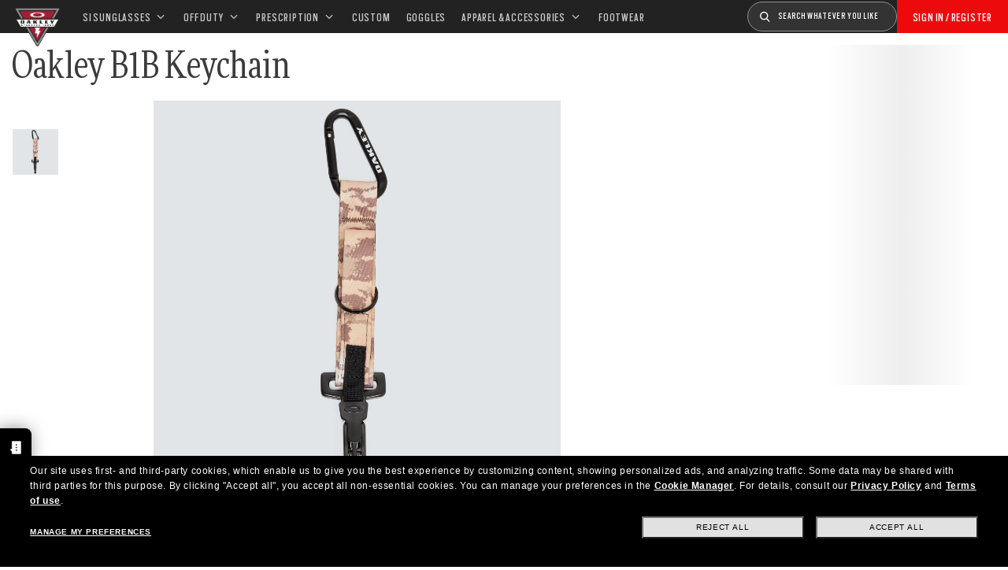

--- FILE ---
content_type: text/html;charset=UTF-8
request_url: https://www.oakleysi.com/en-ca/product/FOS900889?variant=193517388065
body_size: 37285
content:
<!doctype html><html lang="en-CA" class="no-js "><head><script>(function(){var importMapScript=document.createElement("script");importMapScript.type="importmap";var basePath="/_ui/dist";var minSuffix=true?".min":"";var importMapContent={"imports":{"exportTest":basePath+"/scripts/modern_modules/importTest/exportTest.js","importTest":basePath+"/scripts/modern_modules/importTest/importTest.js","moreInfoDialog":basePath+"/scripts/modern_modules/shared/moreInfoDialog/moreInfoDialog.js","DialogManager":basePath+"/scripts/modern_modules/shared/moreInfoDialog/DialogManager.js",
"MediaLoader":basePath+"/scripts/modern_modules/shared/moreInfoDialog/MediaLoader.js","CustomControls":basePath+"/scripts/modern_modules/shared/moreInfoDialog/CustomControls.js","ContentInitializer":basePath+"/scripts/modern_modules/shared/moreInfoDialog/ContentInitializer.js"}};importMapScript.textContent=JSON.stringify(importMapContent,null,2);document.head.insertBefore(importMapScript,document.head.firstChild)})();</script><link rel="preconnect" href="https://assets.oakley.com"><link rel="preconnect" href="https://media.oakley.com"><link rel="preconnect" href="https://assets2.oakley.com"><link rel="preload" href="/_ui/dist/fonts/MorePro/MorePro-CondBook.woff2" as="font" type="font/woff2" crossorigin><link rel="preload" href="/_ui/dist/fonts/ScoutCond/ScoutCond-Regular.woff2" as="font" type="font/woff2" crossorigin><link rel="prefetch" href="/_ui/dist/fonts/OpenSans/OpenSans-Regular.woff2" as="font" type="font/woff2" crossorigin><meta charset="utf-8"><script>var tealiumEnvironment="//tags.tiqcdn.com/utag/luxottica/oakleysi/prod/utag.js";</script><meta name="viewport" content="width=device-width, initial-scale=1, user-scalable=no"><script>var mediator=function(){var subscribe=function(tracker,fn){if(!mediator.trackers[tracker])mediator.trackers[tracker]=[];mediator.trackers[tracker].push({context:this,callback:fn});return this},publish=function(tracker){if(!mediator.trackers[tracker])return false;var args=Array.prototype.slice.call(arguments,1);for(var i=0,l=mediator.trackers[tracker].length;i<l;i++){var subscription=mediator.trackers[tracker][i];subscription.callback.apply(subscription.context,args)}return this},publishAll=function(){if(Object.keys(mediator.trackers).length===
0)return false;for(var tracker in mediator.trackers){var args=[tracker].concat(Array.prototype.slice.call(arguments));mediator.publish.apply(this,args)}return this};return{trackers:{},publish:publish,publishAll:publishAll,subscribe:subscribe}}();</script><script>var Oakley=Oakley||{};Oakley.cookiePolicyEnable=false;</script><script type="text/javascript" src="/_ui/dist/scripts/lib/cookiePolicyGDPR.js?v=2026-01-18"></script><title role="contentinfo">Oakley Oakley B1B Keychain - Desert Brush Camo | Oakley® | Official Oakley Standard Issue CA</title><meta name="description" content="Buy Oakley Oakley B1B Keychain for Mens in Desert Brush Camo. Discover Oakley Apparel for Mens on Oakley OSI CA Store Online."><meta property="og:description" content="Buy Oakley Oakley B1B Keychain for Mens in Desert Brush Camo. Discover Oakley Apparel for Mens on Oakley OSI CA Store Online."><meta name="robots" content="index,follow"><meta name="msvalidate.01" content="41ACC25550931BE26A0BE3DAB55E8A12"><meta name="google-site-verification" content="p3hGlENUhpN1tTZu8Vh53UHgt8cPDEvctJ2V5lWnuHg"><meta name="google-site-verification" content="9x_cGRCEyYEmdBRZlniBNxbrZm8dAOmIVza_KZjgUyA"><meta name="google-site-verification" content="r5qODZBJLfJbypt8bibeO8UfJzERdlqied2KEM4n8RY"><meta property="fb:app_id" content="230047513721231"><meta property="og:site_name" content="Oakley"><meta property="og:title" content="Official Oakley Standard Issue Oakley Oakley B1B Keychain - Desert Brush Camo | Oakley® | Official Oakley Standard Issue"><meta property="og:image" content="https://assets2.oakley.com/cdn-record-files-pi/d1320ea2-037e-42c0-8757-ad050127ce5f/33a7d4aa-3668-4b82-91c0-ad050127cf03/FOS900889__9G9.png"><meta property="og:url" content="https://www.oakley.com/en-ca/product/FOS900889"><meta property="og:type" content="product"><meta property="product:brand" content="Oakley"><meta property="product:condition" content="new"><meta property="product:availability" content="out of stock"><meta property="product:retailer_item_id" content="FOS900889-9G9"><meta property="product:custom_label_0" content="CA"><link rel="shortcut icon" type="image/x-icon" media="all" href="/_ui/dist/images/oakleysi/favicon.ico?v=2026-01-18"><link rel="canonical" href="https://www.oakley.com/en-ca/product/FOS900889"><link rel="alternate" href="https://www.oakleysi.com/en-us/product/FOS900889" hreflang="en-us"><link rel="alternate" href="https://www.oakleysi.com/fr-ca/product/FOS900889" hreflang="fr-ca"><link rel="alternate" href="https://www.oakleysi.com/en-ca/product/FOS900889" hreflang="en-ca"><link rel="alternate" href="https://www.oakleysi.com/en-us/product/FOS900889" hreflang="x-default"><link rel="preload" href="" as="image" media="(max-width: 767px)" fetchpriority="high"><link rel="preload" href="https://assets2.oakley.com/cdn-record-files-pi/d1320ea2-037e-42c0-8757-ad050127ce5f/33a7d4aa-3668-4b82-91c0-ad050127cf03/FOS900889__9G9.png?impolicy=OO_hero" as="image" media="(min-width: 768px) and (max-width: 1399px)" fetchpriority="high"><link rel="preload" href="https://assets2.oakley.com/cdn-record-files-pi/d1320ea2-037e-42c0-8757-ad050127ce5f/33a7d4aa-3668-4b82-91c0-ad050127cf03/FOS900889__9G9.png?impolicy=OO_heroxl" as="image" media="(min-width: 1400px) and (max-width: 1999px)" fetchpriority="high"><link rel="preload" href="https://assets2.oakley.com/cdn-record-files-pi/d1320ea2-037e-42c0-8757-ad050127ce5f/33a7d4aa-3668-4b82-91c0-ad050127cf03/FOS900889__9G9.png?impolicy=OO_zoom" as="image" media="(min-width: 2000px)" fetchpriority="high"><link rel="preload" href="/_ui/dist/scripts/modules/product-hero.js?v=2026-01-18" as="script"><link rel="stylesheet" type="text/css" href="/_ui/dist/styles/theme-oakleysipdp/css/main.min.css?v=2026-01-18"><link rel="stylesheet" type="text/css" href="/_ui/dist/styles/theme-oakley2020header/css/main.min.css?v=2026-01-18"><link rel="stylesheet" type="text/css" href="/_ui/dist/styles/theme-oakleyeditorialmenu/css/main.min.css?v=2026-01-18"><link rel="stylesheet" type="text/css" href="/_ui/dist/styles/theme-earlyaccess/css/main.min.css?v=2026-01-18"><script>var ACC={config:{}};ACC.config.contextPath="/en-ca";ACC.config.encodedContextPath="/en-ca";ACC.config.commonResourcePath="/_ui/desktop/common";ACC.config.themeResourcePath="/_ui/desktop/theme-OakleyOSI";ACC.config.siteResourcePath="/_ui/desktop/site-oakleyosi_ca";ACC.config.rootPath="/_ui/desktop";ACC.config.CSRFToken="3225c3d8-652c-42b3-bd73-f03214fa0495";ACC.pwdStrengthVeryWeak="Very weak";ACC.pwdStrengthWeak="Weak";ACC.pwdStrengthMedium="Medium";ACC.pwdStrengthStrong="Strong";
ACC.pwdStrengthVeryStrong="Very strong";ACC.pwdStrengthUnsafePwd="password.strength.unsafepwd";ACC.pwdStrengthTooShortPwd="Too short";ACC.pwdStrengthMinCharText="Minimum length is %d characters";ACC.accessibilityLoading="Loading... Please wait...";ACC.accessibilityStoresLoaded="Stores loaded";ACC.autocompleteUrl="/en-ca/search/autocompleteSecure";var Oakley=Oakley||{};
Oakley.messages={jsSite:"oakleyosi_ca",jsFindInStoreContinueCta:"Continue",jsGiftCardDatepickerConfirm:"Confirm",jsGiftCardDatepickerCancel:"cancel",jsStoreLocatorDescription:"You will need to book an appointment to pick up RX products. When picking up, we recommend you bring your prescription and confirmation email with you.",jsGiftCardLabel:"Gift Card",jsValidationRequired:"This field is required",jsValidationRequiredBoaCardNumber:"Please enter a valid Gift Card",jsValidationRequiredBoaCardNumberCheck:"js.validation.card.number.number",
jsValidationRequiredBoaCardNumberMaxLength:"js.validation.card.number.maxNumber",jsValidationRequiredBoaPinCardNumberMaxLength:"js.validation.card.number.pin.maxNumber",jsValidationRequiredBoaPin:"Please enter a valid PIN",jsValidationRequiredBoaUserName:"Recipient name is required",jsValidationRequiredBoaUserEmail:"Recipient email is required",jsValidationRequiredBoaUserEmailConfirm:"Emails are not matching, try again",jsValidationRequiredBoaUserDateConfirm:"Delivery date is required",jsValidationRequiredBoaUserEmailValid:"Please enter a valid email address",
jsValidationRequiredBoaFromName:"Your name is required",jsValidationRequiredBoaFromEmail:"Your email is required",jsValidationRequiredBoaMessage:"The text can not be longer than 200 characters",jsValidationRequiredBoaMessageValid:"The text you've entered does not meet our guidelines",jsValidationEmployeeIdRequired:"Please enter your employee ID",jsValidationBodMonthRequired:"Please enter the month of your date of birth",jsValidationBodDayRequired:"Please enter the day of your date of birth",jsValidationBodYearRequired:"Please enter the year of your date of birth",
jsValidationSerialNumberRequired:"Please enter your serial number",currentCountryIsocode:"CA",jsValidationAddress1Required:"Address is required",jsValidationAddresslinePobox:"Address line cannot contain PO Box",jsValidationCityRequired:"City is required",jsValidationCheckRequired:"Please check box",jsValidationCountryRequired:"Please select a country",jsValidationCreditCardCvvRequired:"Please provide a CVV",jsValidationTermsCheck:"Please agree to Terms \x26 Conditions to Proceed",jsValidationCreditCardCvvInvalid:"Please enter CVV",
jsValidationCreditCardMonthRequired:"Credit card month is required",jsValidationCreditCardNameRequired:"A name is required",jsValidationCreditCardNameInvalid:"Please enter your Name",jsValidationCreditCardExpiryDateInvalid:"Please enter the expiration date",jsValidationCreditCardNumberInvalid:"A valid credit card number is required",jsValidationCreditCardNumberCheckoutInvalid:"Please enter a valid credit card number",jsValidationCreditCardTypeInvalid:"A valid credit card type is required",jsValidationCreditCardNumberRequired:"A card number is required",
jsValidationCreditCardYearRequired:"Credit card year is required",jsValidationEmailInvalid:"Please enter a valid email address",jsValidationEmailRequired:"Please enter your email address",jsValidationEmailConfirmRequired:"Email address is required",jsValidationEmailConfirmNotMatching:"Please enter your email address correctly",jsValidationEmailMatch:"You have entered an invalid e-mail address or the addresses you entered do not match.",jsValidationFirstNameRequired:"Please enter your name",jsValidationFirstNameMaxRequired:"Maximum name length is 17 characters",
jsValidationGiftCardAmountGreater:"Amount inserted is greater than maximum allowed",jsValidationGiftCardAmountLower:"Amount inserted is lower than minimum allowed",jsValidationGiftCardNumberGenericError:"Enter a valid card number",jsValidationGiftCardNumberInvalid:"Please enter 19 digit number",jsValidationGiftCardNumberRequired:"Please enter gift card number",jsValidationGiftCardPinInvalid:"Please enter 4 digit number",jsValidationGiftCardPinRequired:"Please enter gift pin number",jsValidationLastNameRequired:"Please enter your last name",
jsValidationLastNameMaxRequired:"Maximum name length is 17 characters",jsValidationNumberInvalid:"Please numbers only",jsValidationOrderNumberRequired:"Please enter an order number",jsValidationOrderReturnAgreementRequired:"Please agree to the returning terms",jsValidationPasswordCurrentRequired:"Please input your current password",jsValidationPasswordMinimumLength:"Required password length is a minimum of 8 characters",jsValidationPasswordRequired:"This field is required",jsValidationPasswordRegex:"Please enter password must contain one alphabet and one numeric",
jsValidationPasswordMatch:"Passwords do not match",jsValidationPasswordMatchRequired:"Please provide a matching password",jsValidationFiscalCode:"Please enter a valid fiscal code",jsValidationRequiredFiscalCode:"Please enter a valid fiscal code",jsValidationCompanyName:"Please enter a company name",jsValidationRegistrationState:"Please enter a registration state",jsValidationCreateAccountTerms:"Agree to our Terms of Service",jsValidationPhoneInvalid:"Phone number is not correct format",jsValidationPhoneAUInvalid:"Phone number does not appear valid (expecting 04XXXXXXXX or 61XXXXXXXXX)",
jsValidationPhoneCheckoutInvalid:"Please enter your Telephone Number",jsValidationAddressCheckoutInvalid:"Please enter address line 1",jsValidationZipCheckoutInvalid:"Please enter your zip code",jsValidationCheckoutMunicipalityInvalid:"This field is required",jsValidationNeighborhoodsInvalid:"This field is required",jsValidationEmailLoginRequired:"Email address is required",jsValidationCityCheckoutInvalid:"Please enter your City",jsValidationStateCheckoutInvalid:"Please select your Country",jsValidationStateCheckoutInvalidOSI:"Please change State to ship your order",
jsValidationCheckoutErrorRestrictionsdOSI:"One or more items in your cart cannot be delivered to selected location due to law restrictions.",jsValidationPhoneRequiredBox1:"Please enter the area code",jsValidationPhoneRequiredBox2:"Please enter the phone number in the second box",jsValidationPhoneRequiredBox3:"Please enter the phone number in the third box",jsValidationPhoneRequiredBoxTotalMin:"Please enter the phone number with 10 digits or 11 digits",jsValidationPhoneRequiredBoxTotalMax:"Please enter the phone number with 10 digits or 11 digits",
jsShippingValidationPhoneRequiredBoxTotalMin:"Please enter the phone number with 10 to 15 digits",jsShippingValidationPhoneRequiredBoxTotalMax:"Please enter the phone number with 10 to 15 digits",jsValidationPhoneRequired:"Phone number required",jsValidationPromoCodeMinimumLength:"Promo code 4 character min",jsValidationStateRequired:"A state is required",jsValidationZipRequired:"Zip is required",jsValidationIdealBankRequired:"Please select a bank",jsValidationZipMaxLength:"Postal codes cannot be more than 10 characters",
jsValidationAddressNameRequired:"Please enter an address name",jsValidationCaptchaAnswerRequired:"Please enter the captcha",fluidConfigurationEnvironment:"prod",fluidImplementationEnvironment:"prod",fluidJsUrlEnvironment:"//configure-implementations.fluidretail.net/oak/branch/archive/v1/prod/assets/js/fluidConfigure-oak.min",jsValidationUrlRequired:"url required",jsValidationUrlInvalid:"url invalid",jsValidationPageShareSuccess:"Your Message Has Been Sent",jsValidationLocalNameRequired:"Local name is required",
jsValidationLocalName2Required:"Please enter your name in kanji",jsValidationLocalName2JPRequired:"Please enter your local name in kanji",jsValidationReportFakesSuccess:"success!",jsInitialSearchResultsDisplay:"12",jsMoreSearchResultsDisplay:"20",jsValidationCookiesRequired:"Please enable cookies to continue",callForProductAvailability:"* Call for product availability",tradingHoursAlert:"Public Holiday trading hours may differ from regular trading hours displayed.",storeDirections:"Directions",addressLinePoboxAu:"Call Customer Care on 1 800 625 539 to discuss PO BOX delivery options",
cartPopupMessageTitle:"Are you sure?",cartPopupMessageContent:"Do you really want to remove this product",cartPopupMessageYes:"yes",cartPopupMessageNo:"no",cartMergeSuccess:'The products from your previous visit have been added to your bag. Please confirm your items.\x3cbr\x3e\x3cbr\x3e \x3cu\x3e\x3ca class\x3d"cartLink" href\x3d"/cart"\x3e GO BACK TO BAG \x3c/a\x3e\x3c/u\x3e',cartMergeSuccessFrCa:"basket.merge.successFrCa",shoprunnerCartMerge:'After having logged-in, your cart now includes some products not eligible for Shop Runner. Because of that, the shipping method has been modified from "2 Days" to "Standard".',
cartZipcodeError:"Enter a valid Zip Code",jsValidationPostRequired:"Post Code is required",jsValidationZipRequiredMessage:"Zip is required",jsWarningAccountExpiring:'Your membership account \x3cstrong\x3ewill expire in {0} days\x3c/strong\x3e. Please \x3ca class\x3d"popover-link" href\x3d"{1}/my-account/profile/"\x3erenew it now\x3c/a\x3e to continue receiving your membership benefits.',jsWarningMyAccountExpiring:"Your membership account \x3cstrong\x3ewill expire in {0} days\x3c/strong\x3e. Please select the Profile option and renew your Service Branch information.",
jsWarningAccountExpired:"Your account has expired. Please select the Profile option and renew your Service Branch information.",jsWarningRemindToUpdateEmail:"Your email address is not reachable. Please update your contact information by adding a secondary email address.",jsWarningAccountMigratedPwd:"We recommend you update your password as it no longer meets security standards.",jsPdpZoomImageAltText:"To define",jsValidationGdprOverAge:"You must be at least 16 years old to register on Oakley.com",
jsValidationOverAge:"You must be at least 14 years old to register on Oakley.com",cartShippingStandardShipping:"Standard shipping",userLoggedIn:"User logged in successfully",underStoreLocatorPrescriptionPickup:"For \u2018Prescription Pickup only\u2019 stores, appointments are not required. You can simply pick up your product during store opening hours.",jsValidationInvalidDate:"Please enter a valid date.",jsValidationBalanceCardNumberRequired:"The card number is not correct. Please check it on the card and try again.",
jsValidationBalancePinRequired:"The PIN is not correct. Please check it on the card and try again.",jsPickupPaginationNext:"Next",jsPickupPaginationPrevious:"Previous",jsBirthDateValid:"Please enter a valid date.",jsVmPagination:"#Page \x3cstrong\x3e{0}\x3c/strong\x3e of \x3cstrong\x3e{1}\x3c/strong\x3e",jsSearchOptimizationTotalLabelAll:"View all products",jsSearchOptimizationTotalLabelThese:"View these products",jsSearchOptimizationTotalLabelSingular:"View this product",jsOSILoginAnchor:"SIGN IN/REGISTER",
productPriceComingSoon:"Coming Soon",countrySelectorTitle:"CONFIRM LOCATION",countrySelectorDescription:"Seems like you\u2019re in a different location. Want to update it?",countrySelectorTitleOSI:"Select your store",countrySelectorDescriptionOSI:"Choose which country you would like to shop in.",countrySelectorSelectStore:"Select a different store",jsValidationBrPostal:"js.validation.zip.invalid",jsValidationHypenPostal:"CEP incorreto, por favor siga o seguinte padr\u00e3o: (12345-123) ex: 05468-060",
jsValidationCorreiosValidation:"Zipcode is invalid",jsValidationRoeInvalidCharacters:"invalid characters",jsValidationInstallments:"js.validation.installments",jsValidationUpdateBankList:"js.validation.updateBankList",jsValidationUpdateIban:"js.validation.updateIban",jsValidationUpdateAgencyNumber:"js.validation.updateAgencyNumber",pdpPrizmPolarizedFilter:"Prizm\x26trade; Polarized",pdpStandardFilter:"Standard",requiredField:"This field is required.",orderdetailCancelConfirmTitle:"ARE YOU SURE?",
orderdetailCancelConfirmText:"Do you really want to cancel this order?",orderdetailCancelConfirmYes:"YES",orderdetailCancelConfirmNo:"NO",sizeXS:"XS",sizeS:"S",sizeM:"M",sizeL:"L",sizeXL:"XL",sizeXXL:"XXL",sizeXXXL:"XXXL",cartShippingModeDays:"days",cartMergedItem:"This product has been added to cart during your previous visit, Please verify.",cartQtyDecreased:"Quantity has been decreased because we don't have more pieces available at the moment.",cartQtyDecreasedOcp:"Some custom components are unavailable, so quantities have been adjusted to available limits. For more, please try a different configuration.",
cartMaxQtyExceeded:"Unfortunately the quantity you chose exceeded the maximum order quantity for this product. The quantity in your cart has been reduced to the maximum order quantity.",currentCurrencySymbol:"$",chooseSize:"Size",prescription:"Prescription",chooseThisStore:"Choose This Store",jsValidationCFDIRequired:"Selecciona el uso de CFDI con el que deseas sea emitida la factura.",jsValidationRegimeFiscalCodeRequired:"Selecciona el r\u00e9gimen fiscal con que deseas sea emitida la factura.",
jsValidationBusinessNameRequired:"Ingresa la Raz\u00f3n Social o Nombre Completo con que deseas sea emitida la factura.",jsValidationAddressBillingMXRequired:"Ingresa el Nombre de la Calle y N\u00famero Exterior (e Interior, si aplica) con que deseas sea emitida la factura.",jsValidationPostCodeBillingMXRequired:"Ingresa el c\u00f3digo postal con que deseas sea emitida la factura.",jsValidationStateBillingMXRequired:"Selecciona el Estado con que deseas sea emitida la factura.",jsValidationCityBillingMXRequired:"Ingresa la Ciudad con que deseas sea emitida la factura.",
jsValidationMunicipalityBillingMXRequired:"Ingresa el Municipio o Alcald\u00eda con que deseas sea emitida la factura.",jsValidationNeighborhoodsBillingMXRequired:"Ingresa la Colonia con que deseas sea emitida la factura.",jsValidationFiscalCodeBillingMXInvalidLength:"Ingresa el RFC tal como aparece en tu Constancia de Situaci\u00f3n Fiscal.",jsLiveChatText:"Customer Support",textEddshippingLabel:"Delivery Date:",jsValidateCharactersJP:"Due to system processing, some symbols (~: +) cannot be identified. Excuse me, but please change to another symbol or letter.",
jsValidationDateRequired:"Date of birth is required",selectLensesLabel:"Select Lenses",addToBagLabel:"Add to Bag",selectSizeLabel:"Select Size",shopNowLabel:"SHOP NOW",mostSoldSizeLabel:"Most sold size",cartMarkdwnPromo:"You saved",oosAnalyticsErrorMessage:"Some custom components in your order are currently unavailable. Please select a different option.",nhbSpinningText:"SCROLL DOWN TO ENTER OAKLEY WORLD",melissaAddressTypeMMessage:"This looks like a military address. Turn on the toggle above so we can ship with the right carrier.",
melissaAddressTypePMessage:"We are unable to ship to PO boxes. Please use a different address.",melissaAddressTypeSMessage:"This looks like a standard address. Turn off the toggle above so we can ship with the right carrier.",melissaCheckboxMessage:"I confirm that this address is correct. I acknowledge that proceeding with an incorrect address might result in my order being undeliverable.",preOrderBadgeLabel:"pre-order",metaZipcodeErrorMessage:"We do not ship Oakley AI Glasses to this zipcode",metaBadgeLabel:"ai glasses",
metaPDPImagesViewMore:"View more",metaPDPImagesViewLess:"View less"};Oakley.messages.hours="Hours";Oakley.messages.OakleyStore="Oakley Store";Oakley.messages.SunglassHut="Certified dealer";Oakley.messages.OakleyVaultStore="Oakley Vault Store";Oakley.messages.bookAppointment="Book an appointment";Oakley.messages.detailsDirections="Details \x26amp; Directions";Oakley.messages.getDirections="Get directions";Oakley.messages.callthestore="Call the store";Oakley.messages.callandreserve="Call \x26 reserve for today";
Oakley.messages.fisOpeningHours="Opening Hours";Oakley.messages.fisOpeningHoursNotice="May vary according to bank holiday";Oakley.messages.fisOpeningHoursNoticeAU="May vary according to public holiday";Oakley.messages.defaultLocation="Make this my default location";Oakley.messages.callForProduct="Store number:";Oakley.messages.reserveYourProduct="Store number:";Oakley.messages.reserveInStore="Reserve your product and pick up in store:";Oakley.messages.reserveInStoreButton="Reserve at this store";
Oakley.messages.findInStore="Try a different location or call a store near you for similar products.";Oakley.messages.tryDifferentLocation="Try a different location or call a store near you for similar products.";Oakley.messages.enterCityState="Enter a City \x26amp; State or Zip to find a store";Oakley.messages.thereAreNoStores="There are no stores in your area. Try another location or expand search radius.";Oakley.messages.styleNotAvailable="This style is not currently available in any of your nearby stores.";
Oakley.messages.outOfStock="Out of Stock";Oakley.messages.lowStock="Low Stock";Oakley.messages.inStock="In Stock";Oakley.messages.callAvailability="Store number:";Oakley.messages.findStore="Find a Store";Oakley.messages.changeStore="Change Store";Oakley.messages.findInStoreForPdp="Find or Reserve in Store";Oakley.messages.findInStoreTitle="Find In Store";Oakley.messages.giftCardlabel="Oakley Gift Card";Oakley.messages.giftCardcardNumber="Card Number";Oakley.messages.callForAvailability="Reserve for pickup unavailable";
Oakley.messages.affirmErrorCreateSession="Please insert a valid phone number.";Oakley.messages.affirmNoPriceText="You can pay in {0} interest-free payments with";Oakley.messages.storeStatusMessage="Will open";Oakley.messages.createReturn="Create a Return";Oakley.messages.returnReason="Reason for return";Oakley.messages.returnCarrier="Select return carrier";Oakley.messages.pickupDate="Select Collection Date";Oakley.messages.pickupDateError="You cannot select dates that are in the past.";
Oakley.messages.afterPayDisclaimer="Or 4 payments of ${0} with\x26nbsp;";Oakley.messages.afterPayDisclaimerPPAU="\x26nbsp;or PayPal";Oakley.messages.formatDate="yy/mm/dd";Oakley.messages.webExclusive="WEB EXCLUSIVE";Oakley.messages.tight="This may be too tight";Oakley.messages.nextbestsize="Next best size";Oakley.messages.recommended="Recommended";Oakley.messages.loose="This may be too loose";Oakley.messages.pickup="Pick Up";Oakley.messages.loadMore="Load more";Oakley.messages.FIS_errormessage="This service is not available at any stores near you. Please enter a valid zipcode.";
Oakley.messages.FIS_delivery_more_date="You have different delivery dates for your products";Oakley.messages.FIS_pickup_date="Pick up in store date:";Oakley.messages.lensesPresciptionTitle="My lens choices";Oakley.messages.BRIGHT_LIGHT="Bright Light";Oakley.messages.MEDIUM_LIGHT="Medium Light";Oakley.messages.LOW_LIGHT="Low Light";Oakley.messages.ALL_PURPOSE="All Purchase";Oakley.messages.CHANGING_CONDITIONS="Changing Conditions";Oakley.messages.NIGHT="Night";Oakley.messages.OVERCAST="Overcast";
Oakley.messages.SNOW_AND_OVERCAST="Snow and Overcast";Oakley.messages.SUN_AND_CLOUDS="Sun \x26 Clouds";Oakley.messages.SNOW_OVERCAST="Snow and Overcast";Oakley.messages.SUN_CLOUDS="Sun \x26 Clouds";Oakley.messages.BRIGHT_SUN="Bright Sun";Oakley.messages.VARIABLE_CONDITIONS="Variable Conditions";Oakley.messages.PARTLY_CLOUDY="Partly Cloudy";Oakley.messages.RAINY="Rainy";if("CA"==="CA"&&"en"==="fr")Oakley.messages.NewDealsBadge="badge.plp.newDeals.ca";else Oakley.messages.NewDealsBadge="New deals";
Oakley.messages.uploadPrescription={confirmationErrorMessage:"This is required to proceed"};
Oakley.messages.sameDayDelivery={Today:"Same Day",Tomorrow:"Next Day",address_format_error:"Please start typing your address and select a valid address from suggestion list. Then click on Check Availability button.",address_format_error_checkout:"Please start typing your address and select a valid address from the suggestions list. Then click the Choose Store button.",address_availability_checking:"Stay with us... we're just checking service availability in your area. It could take a moment",address_availability_error:"Apologies, this service is not available for the postcode/city you've entered. Try another or choose a different shipping method.",
address_availability_success:"The service is available for your area",service_connection_error:"Something went wrong, our bad. Please try again later, with another address or go ahead with another shipping method"};Oakley.categories={"100000000m":"In Men","200000000w":"In Women"};Oakley.codJpCodes=["00","08","12","14","16","18"];Oakley.codJpHours={notSpecific:"No any specific time requirement",amHours:"AM",hours1214:"12:00 - 14:00",hours1416:"14:00 - 16:00",hours1618:"16:00 - 18:00",hours1821:"18:00 - 21:00"};
Oakley.rxPanelPopup={titlePupillary:"How to measure your pupillary distance",titlePrescription:"Understanding your prescription",titleRightEye:"Right Eye (OD)",titleLeftEye:"Left Eye (OS)",RightEyeDescription:'OD stands for "oculus dexter" which is Latin for "right eye".',LeftEyeDescription:'OS stands for "oculus sinister" which is Latin for "left eye"',titleSphere:"Sphere (SPH) - also known as Power (PWR)",sphereDescription:"They mean the same thing: the strength of your prescription. If you're nearsighted you will have a minus (-) before your values, and if you're or farsighted you will have a plus (+).",
titleAxis:"Axis",axisDescription:"This is only for people with astigmatism. The axis is a number between 0 and 180 and determines the orientation of the Cylinder (CYL).",titleCylinder:"Cylinder (CYL)",cylinderDescription:"This is for people with astigmatism. This is when one part of the eye needs more correction than the rest. The Cylinder value is written with a minus (-) sign.",pupillarystepsList:"\x3cul\x3e\x3cli\x3eGrab a small ruler in one hand, and have your pencil and paper handy.\x3c/li\x3e\x3cli\x3eNow position yourself approximately 8 inches (20 cm) away from a mirror.\x3c/li\x3e\x3cli\x3eClose your left eye and align the 0 mm over the center of your right pupil.\x3c/li\x3e\x3cli\x3eMeasure the distance from your right to your left pupil.\x3c/li\x3e\x3cli\x3eThe number that lines up directly over your left pupil is your PD (An average PD for an adult ranges between 58 and 65).\x3c/li\x3e\x3c/ul\x3e",
pupillaryText:'\x3cdiv class\x3d"PrescriptionModal__container__bodyText"\x3eYour Pupillary Distance, or PD, is the distance in millimeters (mm) from the center of one pupil to the center of the other.\x3c/div\x3e\x3cdiv class\x3d"PrescriptionModal__container__bodyText"\x3eCan\'t find your PD? No problem. You can leave the default setting of 63 which is the average measurement for adults. If we need any more information about your prescription, one of our experts will be in touch.\x3c/div\x3e\x3cdiv class\x3d"PrescriptionModal__container__bodyText"\x3eIf you want, you can measure your PD yourself by following these steps:\x3c/div\x3e'};
Oakley.codJpCodes=["00","08","12","14","16","18"];Oakley.codJpHours={notSpecific:"No any specific time requirement",amHours:"AM",hours1214:"12:00 - 14:00",hours1416:"14:00 - 16:00",hours1618:"16:00 - 18:00",hours1821:"18:00 - 21:00"};Oakley.chatBotEnabled={enabled:true};Oakley.DoctorLocatorEnabled={enabled:false};Oakley.header23={disableNewDDM:false,isOsiHeader:true};
Oakley.variables={siteLanguage:"en",contextPath:"/en-ca",chatUrl:"",country:"CA",languageCountry:"en_CA",countdownUrl:"/en-ca/countdown",affirm:{installmentsNum:3},searchcampaign:"",pageType:"Pdp",crossSiteEnabled:false,isVatIncluded:"false",frameAdvisorDataUrl:"//frameadvisor.luxottica.com/v/2.14/index.umd",VMMVDataUrl:"//vmmv.luxottica.com/v/5.5.2/index.umd",chatBotDeploymentId:"687f7e3c-c182-44f1-a603-e471b8587068",chatBotEnvironment:"prod",chatBotScript:"https://apps.mypurecloud.com/genesys-bootstrap/genesys.min.js",
textFreeCart:"FREE",applyPromoCode:"",textProductCustomInCart:"Custom products require 10 days",textProductRXnullPickUp:"NOT AVAILABLE FOR PRESCRIPTION PRODUCTS",textProductRXnullNoStores:"NO STORES AVAILABLE NEAR YOU",textTotalsPromoCode:"Promo Code",textTotalsPromoCodeNoMessage:"Promo",textTotalsRemovePromocode:"Remove",textDeliveryMessageMoreDates:"You have different delivery dates for your products",cartTotalsLabelRia:"Insurance savings",cartMessageEppLabel:"(Claims require copay)",disabledMonetate:false,
rxConfiguratorUrl:"",maxMelissaValidationRetry:"",melissaValidationEnabled:""};var productName="Oakley B1B Keychain";var productImage="";var productPrice='\x3cformat:price priceData\x3d"de.hybris.platform.commercefacades.product.data.PriceData@4b750f29"/\x3e';var productCode="FOS900889";var addToCartUrl="/en-ca/cart/add";var cartItems="";var rolloverPopupUrl="";var cartRemoveUrl="/en-ca/cart/remove";var cartText="Cart";var isExcludeBaynote=true;Oakley.siteId="oakleyosi_ca";Oakley.debugMode=false;
Oakley.buildNumber="2026-01-18";Oakley.variables.shoprunnerEnvironmentID=2;Oakley.messages.gdprDateJsPattern="dd/mm/yy";Oakley.variables.isGdprSite="";Oakley.variables.gdprMinAgeLimit="";Oakley.variables.minAgeLimit=14;Oakley.variables.gdprPopup="false";window.ClickTalePIISelector="#registerForm input, #loginForm input, .login-button .logged-in, .personal-info__body span, #profile-form input, #forgottenPwdForm input, .personalinfo-wrapper-reg input, .shipping-address-wrapper-reg input, .billing-form-wrapper input, .payment-form-wrapper input, #checkoutThankyou .sub-headline strong, .order-details h5, .order-details p span, .account-card span, .address-book input, .qas-form p, .account-card .title, #profile-menu-modal .modal-box-title, .order-number, .bill-ship-total-wrapper div, .bill-ship-total-wrapper div, .bill-ship-total-wrapper .vcard, .billing-payment-wrapper span, #rendering_canvas, .email-signup input, .js_zip input, #verifyForm input, #verifyForm select, #SignUpModal input, #shippingAddressForm input, .account-info .field-view span, .login-dropdown .category-link , .registration-field , .payment-method .account span , .order-shipping p , .inputForm #term , .form-field #term, .personal-info-section input , #password-change-form input, #vto-portal-container .canvas-container, .capture-page-content video , .vto-application #rendering_canvas , #footer-storelocator-input , #footer-newsletter-locator-form input, .thankyou .sub-headline strong, #updateEmailAlert .invalidEmail";
var showEddOnDeliveryMethod=true;Oakley.messages.zipcode_regex_errormessage_us="Zipcode should follow the format (12345 or 12345-1234) ex: 60661-0661";Oakley.messages.zipcode_regex_errormessage_gu="Zipcode should follow the format (12345 or 12345-1234) ex: 60661-0661";Oakley.messages.zipcode_regex_errormessage_vi="Zipcode should follow the format (12345) ex: 60661";Oakley.messages.zipcode_regex_errormessage_ca="Postal code should follow the format (A1B 2C3) ex: H2X 1J6";
Oakley.messages.zipcode_regex_errormessage_at="Zipcode should follow the format (1234) ex: 6067";Oakley.messages.zipcode_regex_errormessage_be="Zipcode should follow the format (1234) ex: 6067";Oakley.messages.zipcode_regex_errormessage_ch="Zipcode should follow the format (1234) ex: 6067";Oakley.messages.zipcode_regex_errormessage_de="PLZ muss folgendes Format haben (12345) B.: 60661";Oakley.messages.zipcode_regex_errormessage_dk="Zipcode should follow the format (1234) ex: 6067";
Oakley.messages.zipcode_regex_errormessage_fi="Zipcode should follow the format (12345) ex: 60661";Oakley.messages.zipcode_regex_errormessage_fr="Le code postal doit respecter le format (12345 ou 12345-1234), ex: 60661-0661";Oakley.messages.zipcode_regex_errormessage_gb="Postcode should follow the format (A1 1AB or AB1 1AB or AB12 1AB ) ex: B1 1HQ";Oakley.messages.zipcode_regex_errormessage_gg="Zipcode should follow the format (123 123) ex: CHG 657";Oakley.messages.zipcode_regex_errormessage_it="Il formato del codice di avviamento postale deve essere (12345), es.: 60661";
Oakley.messages.zipcode_regex_errormessage_je="Zipcode should follow the format (123 123) ex: CHG 657";Oakley.messages.zipcode_regex_errormessage_lu="Zipcode should follow the format (1234) ex: 6067";Oakley.messages.zipcode_regex_errormessage_nl="De postcode moet de volgende indeling hebben (1234 12), bijv.: (6067 51)";Oakley.messages.zipcode_regex_errormessage_no="Postnummer skal f\u00f8lge formatet (1234) eks: (6067)";Oakley.messages.zipcode_regex_errormessage_pl="Zipcode should follow the format (12-123) ex: 12-123";
Oakley.messages.zipcode_regex_errormessage_pt="Zipcode should follow the format (1234-123) ex: 6067-516";Oakley.messages.zipcode_regex_errormessage_se="Zipcode should follow the format (12345) ex: 60661";Oakley.messages.zipcode_regex_errormessage_au="Postcode should follow the format (1234) ex: 6067";Oakley.messages.zipcode_regex_errormessage_jp="Zipcode should follow the format (123-1234) ex: (102-0081)";Oakley.messages.zipcode_regex_errormessage_br="CEP incorreto, por favor siga o seguinte padr\u00e3o: (12345-123) ex: 05468-060";
Oakley.messages.zipcode_regex_errormessage_mx="Ingresa el C\u00f3digo Postal tal como aparece en tu Constancia de Situaci\u00f3n Fiscal.";Oakley.messages.zipcode_regex_errormessage_au="Postcode should follow the format (1234) ex: 6067";Oakley.messages.zipcode_regex_errormessage_es="El c\u00f3digo postal debe respetar el formato (12345 o 12345-1234), ej: 60661-0661";Oakley.messages.zipcode_regex_default_errormessage="Please enter valid zipcode";Oakley.messages.zipcode_correios_invalid="Zipcode is invalid";
Oakley.messages.wcag={controls:"Controls."};</script><script>var Oakley=Oakley||{};Oakley.messages=Oakley.messages||{};Oakley.vars=Oakley.vars||{};var require={baseUrl:"/_ui/dist/scripts/"};var cartDataUrl="/en-ca/cart/data";var cartRemoveUrl="/en-ca/cart/remove";var cartText="Cart";Oakley.buildNumber="2026-01-18";Oakley.debugMode=false;Oakley.vars.originalContextPath="/";Oakley.vars.baseContext=window.location.origin+Oakley.variables.contextPath;Oakley.region="Canada".toLowerCase();</script><script type="text/javascript" src="/_ui/dist/bower_components/jquery/dist/jquery.min.js?v=2026-01-18"></script><script type="text/javascript" src="/_ui/dist/scripts/lib/require.js?v=2026-01-18"></script><script type="text/javascript" src="/_ui/dist/scripts/main.js?v=2026-01-18"></script><script>var tealium_data2track=[];window.tealium_data2track=window.tealium_data2track||[];window.utag_data={};window.utag_data.Products=window.utag_data.Products||[];</script><script type="text/javascript">var utag_data={"FIS_isSupported":"0","promo_name":"","Vm_IsBrowserSupported":"0","product_size":[""],"page_category":"","promo_id":"","site_currency":"CAD","product_name":["Oakley B1B Keychain"],"product_sku":["FOS900889-9G9"],"page_section_name":"","breadcrumb_path":"Home / Apparel \x26 Accessories / Accessories / Little Essentials / Oakley B1B Keychain","product_id":["FOS900889-9G9"],"Page_Type":"product","site_language":"en","product_brand":["osi_afa_acc_sacc"],"page_subcategory_name":"","product_state":"outofstock",
"domain_language":"en","product_category":["oo_afa_acc_sacc"],"Vm_IsUpcSupported":"0","Products":{193517388065:{"Category":"AFA","Units":"0","Price":"15.00","PriceFull":"18.00","Status":"Out-of-stock","Vto":"NotAvailable","Sku":"FOS900889-9G9","ModelName":"Oakley B1B Keychain","FrameColor":"","FrameTechnology":"","Shape":"","OosOptions":"EmailMeWhenAvailable,SearchSimilar","LensColor":"","LensTechnology":"","Url":"https://www.oakleysi.com/en-ca/product/FOS900889","BackOrder":"0","Label":"","Preorder":"0"}},
"Page_Platform":"Hybris","Page_Country":"CA","Page_Language":"EN","Page_DeviceType":"desktop","Page_Type":"Pdp","Page_Design":"Premium","Page_Section1":"Apparel \x26 Accessories","Page_Section2":"Acc:FOS900889","User_LoginStatus":"Guest","User_Id":"2dcec11a-7d80-466d-9826-c91220ed15cb","Order_Currency":"CAD","customerType":"anonymousosi_ca"};</script><script>if(!utag_data.Page_DeviceType)utag_data.Page_DeviceType=window.screen.width<767?"M":window.screen.width<992?"T":"D";</script><link rel="stylesheet" href="https://assets.oakleysi.com/ptch-p/css/it-ptch.css"><script defer src="https://assets.oakleysi.com/extra/quicklink/quicklink.umd.js" type="text/javascript"></script></head><body class=" body-canada country-ca lang-en page-productpage template-productpagetemplate is-site-osi oo-header-site" data-headerhideable="false"><input type="hidden" id="isOSI" name="isOSI" value="true"><input type="hidden" id="isOSIGuest" name="isOSIGuest" value="true"><input type="hidden" id="isOSIGuestUserOrExpiredUser" name="isOSIGuestUserOrExpiredUser" value="true"><script>var feedback_msgs={cookies:["Your browser appears to have cookies disabled.","Please enable cookies for a better experience."],update:["Your browser appears to be {0}","Please update your web browser for a better experience."]};</script><script>var Oakley=Oakley||{};Oakley.FANewConfig={apiUrl:"https://frameadvisor.luxottica.com/index.umd.js",bkgUrl:"/_ui/dist/images/frameadvisor/bkg@2x.png",cmsChannel:"oo",showGender:"false",facescanSource:"FASA_OOCOM",frameAdvAPICore:"fa_catalog",frameAdvAPIStore:"OO@USA",locale:"en-CA",key:"",isLogged:"false",isFrameSizeActive:"false"};</script><div id="frameadv-floating-button" class="frameadv-floating-button"></div><div id="frameadv-wrapper" class="frameadv-wrapper" data-analytics_available_call="0"></div><div id="sizeadv-wrapper" class="sizeadv-wrapper"></div><script>$("body").on("click",function(e){if($(e.target).is("a")&&$(e.target).attr("href")==="javascript:StartFA2()"||$(e.target).closest("a").first().attr("href")==="javascript:StartFA2()")if($(e.target).closest("body").hasClass("template-collectionspagetemplate"))tealium_data2track.push({id:"Click",data_element_id:"_Body_FrameGenius_Open"});else if($(e.target).closest(".placement-wrapper").length){var $placement=$(e.target).closest(".placement-wrapper"),placementNumber=$placement.attr("id").substring($placement.attr("id").indexOf("main_placement_")+
15);tealium_data2track.push({id:"Click",data_element_id:placementNumber+"Placement_FrameGenius_Open"})}});function StartFA2(){require(["frameAdvisorNew","frameAdvisorData","react17","react-dom17"],function(frameAdv,frameAdvisorData){frameAdv.init(frameAdvisorData,false,false)})}function StartSA(fromOpenSA){require(["frameAdvisorNew","frameAdvisorData","react17","react-dom17"],function(frameAdv,frameAdvisorData){frameAdv.init(frameAdvisorData,false,true,fromOpenSA)})};</script><div class="startChatbot chatbot hide"><div class="chatbot-images"><img crossorigin="anonymous" src="/_ui/dev/images/chatbot.svg" alt="Chatbot"></div><div class="chatbot-label" role="region" aria-label="Help?">
        Help?</div></div><div class="flex-wrapper"><div class="cart-flyout o21_bg6 o21_text7 o21_text-medium" data-section=".cart-flyout" data-parent=".flex-wrapper" role="dialog" aria-modal="true"></div><div class="site-wrapper header-type-B"><main><noscript class="noscript"><div class="feedback-wrapper"><div class="headline">Your browser appears to have javascript disabled.</div><div class="sub-headline">Please enable javascript for a better experience.</div></div></noscript><span id="skipRepeatedContent" role="complementary"><a aria-label="Skip to main content" class="tab-indexed skip-to-main-content" href="#main-content-anchor" tabindex="1">Skip to main content</a></span><div class="wrapper page-"><div id="global-header-dropdown" class="old-global-header"><div class="button-container show-menu"><div class="logo" itemscope><a aria-label="Oakley Icon" title="Oakley Icon" href="/en-ca" data-element-id="MainNav_Logo"><span class="oakley-logo"></span><span class="hidden">Oakley</span></a></div><button aria-label="button menu" class="menu-button" data-element-id="MainNav_Hamburger" data-description="Hamburger Menu"><span class="menu-icon"></span></button><div class="cart-button"><a aria-label="cart 0" href="/en-ca/cart" id="osi-header-cart" class="o-icon-cart hide" data-element-id="MainNav_Bag"><span class="cart-text">Cart</span><span class="count hide">(0)</span><span class="count mobile-count hide"></span></a><div id="osi-header-mobile-cart-overlay" class="mobile-cart-overlay hide"><div class="floatingPromo o21_bg6"></div><div class="mobile-cart-popup"><div class="buttons-container"><div class="productAddedFlex"><div class="mobile-cart-image"><img loading="lazy" src="https://assets2.oakley.com/cdn-record-files-pi/d1320ea2-037e-42c0-8757-ad050127ce5f/33a7d4aa-3668-4b82-91c0-ad050127cf03/FOS900889__9G9.png?impolicy=OO_thumb" data-src="" alt="Oakley B1B Keychain" title="Oakley B1B Keychain"></div><div class="productAddedInfo"><p class="mobile-cart-product"><span>Oakley B1B Keychain</span></p><p class="mobile-product-added"><span>Has been added to cart</span></p></div></div><div class="info-section"><div class="info-item"><svg xmlns="http://www.w3.org/2000/svg" width="32" height="32" viewBox="0 0 32 32" fill="none"><path d="M31.7687 17.5653L28.6387 12.696C28.3593 12.2633 27.8713 12 27.346 12H22.6667V6.06264C22.6667 5.32598 22.07 4.72931 21.3333 4.72931H13.3333V6.06264H21.3333V24H7.90533C7.60733 22.8533 6.572 22 5.33333 22C4.09467 22 3.05933 22.8533 2.76133 24H1.33333V17.3333C1.33333 16.8226 1.33733 15.9373 1.83867 14.7586C2.67067 15.3946 3.66733 15.7173 4.66667 15.7173C5.86133 15.7173 7.05667 15.2626 7.96667 14.3526C10.956 11.3633 10.9907 5.63798 10.9907 5.39598C10.9907 5.21931 10.9207 5.04931 10.7953 4.92464C10.67 4.79998 10.5007 4.72931 10.324 4.72931C10.082 4.72931 4.35667 4.76398 1.36733 7.75331C-0.255333 9.37531 -0.426667 11.9026 0.844 13.722C0.00200001 15.3846 0 16.6453 0 17.3333V24C0 24.7366 0.596667 25.3333 1.33333 25.3333H2.76133C3.05933 26.48 4.09467 27.3333 5.33333 27.3333C6.572 27.3333 7.60733 26.48 7.90533 25.3333H24.0947C24.3927 26.48 25.428 27.3333 26.6667 27.3333C27.9053 27.3333 28.9407 26.48 29.2387 25.3333H30.476C31.318 25.3333 32 24.67 32 23.852V18.3506C32 18.0733 31.92 17.8013 31.7687 17.5653ZM2.30933 8.69531C4.34533 6.65998 8.08133 6.19798 9.62667 6.09331C9.52333 7.63798 9.06333 11.37 7.02333 13.41C5.778 14.6553 3.79067 14.694 2.48333 13.552C2.93867 12.84 3.56867 12.056 4.458 11.2053L3.53667 10.242C2.73133 11.012 2.11667 11.7386 1.63667 12.4193C1.086 11.192 1.304 9.70131 2.30933 8.69531ZM6.66667 24.6666C6.66667 25.402 6.06867 26 5.33333 26C4.598 26 4 25.402 4 24.6666C4 23.9313 4.598 23.3333 5.33333 23.3333C6.06867 23.3333 6.66667 23.9313 6.66667 24.6666ZM26.6667 26C25.9313 26 25.3333 25.402 25.3333 24.6666C25.3333 23.9313 25.9313 23.3333 26.6667 23.3333C27.402 23.3333 28 23.9313 28 24.6666C28 25.402 27.402 26 26.6667 26ZM30.6667 23.852C30.6667 23.9233 30.59 24 30.476 24H29.2387C28.9407 22.8533 27.9053 22 26.6667 22C25.428 22 24.3927 22.8533 24.0947 24H22.6667V13.3333H27.346C27.4167 13.3333 27.484 13.366 27.5167 13.4173L30.6467 18.2866C30.66 18.3073 30.6667 18.3286 30.6667 18.3506V23.852Z" fill="black" /></svg><div><strong>Free Shipping</strong><p>On all orders—fast &amp; reliable delivery</p></div></div><div class="info-item"><svg xmlns="http://www.w3.org/2000/svg" width="32" height="32" viewBox="0 0 32 32" fill="none"><g clip-path="url(#clip0_79_56)"><path d="M30.7287 5.714L23.096 2.72733L23.09 2.71267L23.074 2.71867L16.728 0.235334C16.2587 0.052667 15.7413 0.0520003 15.2707 0.235334L1.27067 5.71333C0.498667 6.01667 0 6.748 0 7.57667V24.4233C0 25.2527 0.498667 25.9833 1.27133 26.286L15.2713 31.7647C15.506 31.856 15.7527 31.902 16 31.902C16.2467 31.902 16.494 31.856 16.7287 31.764L18.876 30.9233C18.6207 30.5547 18.398 30.1627 18.2013 29.756L16.6667 30.3567V13.1213L30.6667 7.64333V18.7087C31.1453 19.016 31.592 19.368 32 19.7607V7.57667C32 6.748 31.5013 6.01667 30.7287 5.714ZM15.7567 1.478C15.9133 1.416 16.0867 1.41667 16.2433 1.478L21.2453 3.43533L7.75733 8.71333L7.76333 8.72867L2.496 6.66667L15.7567 1.478ZM15.3333 30.3567L1.75733 25.044C1.5 24.9433 1.33333 24.6993 1.33333 24.4233V7.64333L15.3333 13.1213V30.3567ZM16 11.9507L9.57 9.43467L23.074 4.15067L29.504 6.66667L16 11.9507Z" fill="black" /><path d="M28 23.35V23.3333H22.7593L24.9547 21.138L24.012 20.1953L20.2073 24L24.012 27.8047L24.9547 26.862L22.7593 24.6667H27.6667C29.3207 24.6667 30.6667 26.0127 30.6667 27.6667C30.6667 29.3207 29.3207 30.6667 27.6667 30.6667H25.3333V32H27.6667C30.056 32 32 30.056 32 27.6667C32 25.39 30.234 23.5213 28 23.35Z" fill="black" /></g><defs><clipPath id="clip0_79_56"><rect width="32" height="32" fill="white" /></clipPath></defs></svg><div><strong>Free Returns</strong><p>We got you covered free returns for 30 days</p></div></div></div><a class="goto-button goto-cart" href="/en-ca/cart"><span>Go to Cart</span></a><a class="goto-button goto-shopping" href="#" aria-label="Continue Shopping menu">Continue Shopping</a></div></div></div></div><div class="login-button "><a id="osi-header-login" href="/en-ca/login" data-element-id="MainNav_Register_Login">Sign In / Register</a></div><div class="search-button"><button aria-label="button icon" class="menu-icon" data-element-id="MainNav_Search"></button></div><div class="search-bar  srev"><div class="hint-container hide"><div class="input-text"></div><div class="hint"></div></div><div class="search-box-background"><form class="search-box" method="get" action="/en-ca/search" name="searchForm"><div class="search-box-text"><button aria-label="search whatever you like" class="search-submit-btn icons-search no-pointer-events" data-analytics_available_call="0" data-element-id="MainNav_Search" type="submit"><span style="font-family: ScoutCond,sans-serif;text-transform:uppercase;margin-left:10px;margin-right:9px;letter-spacing:1px;" class="searchEdit">SEARCH WHATEVER YOU LIKE</span></button><input type="text" name="text" class="search-text" data-results="true" value="" autocomplete="off" maxlength="70" placeholder="SEARCH BLACKSIDE COLLECTION" aria-label="Search" data-placeholder="SEARCH BLACKSIDE COLLECTION" data-placeholder-expand="SEARCH WHATEVER YOU LIKE" data-placeholder-mobile="Search Oakley products, categories, or whatever you like" tabindex="157"><button aria-label="search clear button" class="o-icon-left-arrow-2 hide"></button><button aria-label="search close button" class="o-icon-close close-search"></button></div></form><div id="searchOptimization" class="so-container o21_bg6" data-analytics_available_call="0" data-full-search="true"><div class="so-sidebar"><div class="so-sidebar-container o21_text10"><div class="so-sidebar-header"><div class="so-heading-title o21_text-bold o21_text-color1 o21_text7">MOST SEARCHED</div><div class="so-sidebar-list default o21_text-color1"><div id="so-sidebarTopItem1" class="so-sidebar-list-item  o21_text oo-p-relative o21_text7 o21_text-normal" data-body-id="1" data-element-id="Search_Tab1"><a href="/en-ca/category/sunglasses/military" title="Standard Issue">Standard Issue</a></div><div id="so-sidebarTopItem2" class="so-sidebar-list-item  o21_text oo-p-relative o21_text7 o21_text-normal" data-body-id="2" data-element-id="Search_Tab2"><a href="/en-ca/category/sunglasses/military/ballistic" title="Ballistic">Ballistic</a><span class="sub-label o21_bg8 o21_text-color2 o21_text11 o21_text-normal text-uppercase" data-category="Ballistic">In Accessories</span></div><div id="so-sidebarTopItem3" class="so-sidebar-list-item  o21_text oo-p-relative o21_text7 o21_text-normal" data-body-id="3" data-element-id="Search_Tab3"><a href="/en-ca/collections/shop-by-collection" title="Shop by Collection">Shop by Collection</a></div><div id="so-sidebarTopItem4" class="so-sidebar-list-item  o21_text oo-p-relative o21_text7 o21_text-normal" data-body-id="4" data-element-id="Search_Tab4"><a href="/en-ca/category/sunglasses/off-duty/best-sellers" title="Best Sellers">Best Sellers</a></div><div id="so-sidebarTopItem5" class="so-sidebar-list-item  o21_text oo-p-relative o21_text7 o21_text-normal" data-body-id="5" data-element-id="Search_Tab5"><a href="/en-ca/category/goggles/off-duty/snow-goggles" title="Goggles">Goggles</a></div><div id="so-sidebarTopItem6" class="so-sidebar-list-item  o21_text oo-p-relative o21_text7 o21_text-normal" data-body-id="6" data-element-id="Search_Tab6"><a href="/en-ca/category/accessories/gloves" title="Gloves">Gloves</a></div><div id="so-sidebarTopItem7" class="so-sidebar-list-item  o21_text oo-p-relative o21_text7 o21_text-normal" data-body-id="7" data-element-id="Search_Tab7"><a href="/en-ca/category/accessories/eyewear/replacement-lenses/sunglasses" title="Replacement Lenses">Replacement Lenses</a></div></div></div></div></div><div class="skeleton-container o21_bg6" data-rendered="false"></div><div class="so-body hide"><div class="loader"></div><div id="so-search-result" class="so-body-container hide"><div class="so-body-header"><div class="so-body-heading-title results o21_text8">RESULTS FOR "<span class="search-query"></span>"</div><div class="so-body-heading-title results-noMatch hide o21_text8 o21_text-color1"><span class="results-noMatch-label">no results for</span><span class="results-noMatch-label results-noMatch-quote">"</span><span class="results-noMatch-label search-query o21_text-color1 o21_text-medium"></span><span class="results-noMatch-label results-noMatch-quote">"</span><br><span class="search-hint-container">did you mean:&nbsp;"<span class="search-hint"></span>"</span></div><div class="so-body-top-link"><a href="#"><span class="js-total-plural o21_text8 o21_text-color1 o21_text-bold text-underlined hide"><span class="property"></span> (<span class="numberOfResults"></span>)</span><span class="js-total-singular hide">View this product</span></a></div></div><div class="product-categories o21_text8 o21_text-color1 o21_text-medium text-underlined"></div><div class="so-search-result-list"></div></div><div id="so-search-result-mobile" class="so-body-container-mobile"><div class="so-search-result-list-mobile"></div></div></div></div></div><div class="suggestion-container"></div><script>require(["autocomplete"],function(autocomplete){autocomplete("#global-header-dropdown").init()});</script></div></div><div class="navigation-menu open-menu"><div class="nav-container"><div class="nav-container-overlay"><button aria-label="button" class="menu-button"><span class="menu-icon"></span></button></div><ul class="nav-links" itemscope itemtype="https://www.schema.org/SiteNavigationElement"><li><div class="category login-button"><a href="/en-ca/login" data-element-id="MainNav_Account" class="menu-icon"><i class="icons-user-icon"></i><span>SIGN IN / REGISTER</span></a></div></li><li class="category"><a href="javascript:void(0);" data-dropdown-id="SI SUNGLASSES" class="category-link" data-element-id="MainNav_SISUNGLASSES" aria-label="main menu SI SUNGLASSES"><span>SI SUNGLASSES</span><i class="icons-arrow-menu"></i></a><div data-dropdown-id="SI SUNGLASSES" class="dropdown"><div class="dropdown-container"><div><ul><li><div class="menu-banner"></div><div class="area area2"><div class="section "><ul class="" data-element-id="MainNavSI SUNGLASSES_STANDARDISSUE"><li class="header mp-item mp-menu-item " data-uid="SI_SI_EYEWEAR_subNavNode" data-name="SI_SI_EYEWEAR_subNavNode" data-catalog="osiContentCatalog"><a class="line-between" href="/en-ca/category/sunglasses/military" data-description="STANDARD ISSUE" aria-label="standard issue view all"><span class="title-name"><span>STANDARD ISSUE</span><i class="icons-arrow-menu"></i></span><span class="view-all" data-description="view all">View all</span></a></li><li class="only-mobile"><a href="/en-ca/category/sunglasses/military" class="view-all" data-description="view all" aria-label="View all SI SUNGLASSES standard issue  mobile link">View all</a></li><li><a href="/en-ca/category/sunglasses/military/new-arrivals" class="" data-description="new releases" aria-label="new releases">New Releases</a></li><li><a href="/en-ca/category/sunglasses/military/bestsellers" class="" data-description="best sellers" aria-label="best sellers">Best Sellers</a></li><li><a href="/en-ca/category/sunglasses/military" class="" data-description="standard issue" aria-label="standard issue">Standard Issue</a></li><li><a href="/en-ca/category/sunglasses/military?q=%3AoakleyRelevanceSort%3AoakleyLensTechnologyFacet%3APOLARIZED" class="" data-description="polarized lenses" aria-label="polarized lenses">Polarized Lenses</a></li><li><a href="/en-ca/category/sunglasses/military/ballistic" class="" data-description="ballistic" aria-label="ballistic">Ballistic</a></li><li><a href="/en-ca/category/goggles/military" class="" data-description="goggles" aria-label="goggles">Goggles</a></li><li><a href="/en-ca/collections/standard-issue-womens-eyewear" class="" data-description="womens" aria-label="womens">Womens</a></li><li><a href="/en-ca/category/sunglasses/military?show=Page&amp;q=%3AoakleyRelevanceSort%3AoakleyFrameMaterialFacet%3ATitanium%3AoakleyFrameMaterialFacet%3AC-5" class="" data-description="metal frames" aria-label="metal frames">Metal Frames</a></li><li class="customize-button"><a href="/en-ca/category/custom" data-description="customize" aria-label="SI SUNGLASSES customize category"><i class="icons-oakley-custom-logo"></i>customize<i class="icons-black-arrow"></i></a></li></ul></div><div class="section "><ul class="" data-element-id="MainNavSI SUNGLASSES_Prizm"><li class="header mp-item mp-menu-item " data-uid="SI_PRIZM_EYEWEAR_subNavNode" data-name="SI_PRIZM_EYEWEAR_subNavNode" data-catalog="osiContentCatalog"><a class="line-between" href="/en-ca/category/sunglasses/military?show=Page&amp;q=%3AoakleyRelevanceSort%3AoakleyLensTechnologyFacet%3APRIZM%3AoakleyLensTechnologyFacet%3APRIZM_POLARIZED" data-description="Prizm" aria-label="prizm view all"><span class="title-name"><span>Prizm</span><i class="icons-arrow-menu"></i></span><span class="view-all" data-description="view all">View all</span></a></li><li class="only-mobile"><a href="/en-ca/category/sunglasses/military?show=Page&amp;q=%3AoakleyRelevanceSort%3AoakleyLensTechnologyFacet%3APRIZM%3AoakleyLensTechnologyFacet%3APRIZM_POLARIZED" class="view-all" data-description="view all" aria-label="View all SI SUNGLASSES prizm  mobile link">View all</a></li><li><a href="/en-ca/category/sunglasses/military/bestsellers?show=Page&amp;q=%3AoakleyRelevanceSort%3AoakleyLensTechnologyFacet%3APRIZM" class="" data-description="best sellers" aria-label="best sellers">Best Sellers</a></li><li><a href="/en-ca/category/sunglasses/military?show=Page&amp;q=%3AoakleyRelevanceSort%3AoakleyLensTechnologyFacet%3APRIZM_POLARIZED" class="" data-description="prizm polarized" aria-label="prizm polarized">Prizm Polarized</a></li><li><a href="/en-ca/category/sunglasses/military?show=Page&amp;q=%3AoakleyRelevanceSort%3AoakleyProductTechnologyLensColFacet%3APrizm+Black+Polarized" class="" data-description="prizm black polarized" aria-label="prizm black polarized">Prizm Black Polarized</a></li><li><a href="/en-ca/collections/prizm-shooting" class="" data-description="shooting" aria-label="shooting">Shooting</a></li><li><a href="/en-ca/collections/prizm-lenses-water-standard-issue-eyewear" class="" data-description="water" aria-label="water">Water</a></li><li><a href="/en-ca/collections/maritime-collection" class="" data-description="maritime" aria-label="maritime">Maritime</a></li><li><a href="/en-ca/collections/prizm-lens-technology" class="" data-description="explore prizm" aria-label="explore prizm">Explore Prizm</a></li></ul></div><div class="section "><ul class="" data-element-id="MainNavSI SUNGLASSES_Collections"><li class="header mp-item mp-menu-item " data-uid="SI_SI_COLLECTIONS_subNavNode" data-name="SI_SI_COLLECTIONS_subNavNode" data-catalog="osiContentCatalog"><a class="line-between" href="/en-ca/collections/shop-by-collection" data-description="Collections" aria-label="collections view all"><span class="title-name"><span>Collections</span><i class="icons-arrow-menu"></i></span><span class="view-all" data-description="view all">View all</span></a></li><li class="only-mobile"><a href="/en-ca/collections/shop-by-collection" class="view-all" data-description="view all" aria-label="View all SI SUNGLASSES collections  mobile link">View all</a></li><li><a href="/en-ca/collections/blackside-collection" class="" data-description="blackside" aria-label="blackside">Blackside</a></li><li><a href="/en-ca/collections/thin-blue-line-collection" class="" data-description="thin blue line" aria-label="thin blue line">Thin Blue Line</a></li><li><a href="/en-ca/collections/thin-red-line-collection" class="" data-description="thin red line" aria-label="thin red line">Thin Red Line</a></li><li><a href="/en-ca/collections/uniform-collection" class="" data-description="uniform collection" aria-label="uniform collection">Uniform Collection</a></li><li><a href="/en-ca/collections/multicam-collection" class="" data-description="multicam" aria-label="multicam">Multicam</a></li></ul></div><div class="section "><ul class="" data-element-id="MainNavSI SUNGLASSES_SpecialEditions"><li class="header mp-item mp-menu-item " data-uid="SI_SPECIAL_EDITIONS_subNavNode" data-name="SI_SPECIAL_EDITIONS_subNavNode" data-catalog="osiContentCatalog"><a class="title-name" data-description="Special Editions"><span>Special Editions</span><i class="icons-arrow-menu"></i></a></li><li><a href="/en-ca/collections/armed-forces-collection" class="" data-description="armed forces" aria-label="armed forces">Armed Forces</a></li><li><a href="/en-ca/collections/american-heritage-collection" class="" data-description="american heritage" aria-label="american heritage">American Heritage</a></li><li><a href="/en-ca/collections/flag-collection" class="" data-description="usa flag collection" aria-label="usa flag collection">USA Flag Collection</a></li><li><a href="/en-ca/veterans-sunglasses-collection" class="" data-description="usa veterans collection" aria-label="usa veterans collection">USA Veterans Collection</a></li></ul></div><div class="section "><ul class="" data-element-id="MainNavSI SUNGLASSES_SUNGLASSESACCESSORIES"><li class="header mp-item mp-menu-item " data-uid="MenReplacementsNavNode" data-name="MenReplacementsNavNode" data-catalog="osiContentCatalog"><a class="line-between" href="/en-ca/category/accessories/eyewear" data-description="SUNGLASSES ACCESSORIES" aria-label="sunglasses accessories view all"><span class="title-name"><span>SUNGLASSES ACCESSORIES</span><i class="icons-arrow-menu"></i></span><span class="view-all" data-description="view all">View all</span></a></li><li class="only-mobile"><a href="/en-ca/category/accessories/eyewear" class="view-all" data-description="view all" aria-label="View all SI SUNGLASSES sunglasses accessories  mobile link">View all</a></li><li><a href="/en-ca/category/accessories/eyewear/replacement-lenses/sunglasses" class="" data-description="sunglass lenses" aria-label="sunglass lenses">Sunglass Lenses</a></li><li><a href="/en-ca/category/accessories/eyewear/replacement-lenses/goggles" class="" data-description="goggles lenses" aria-label="goggles lenses">Goggles Lenses</a></li><li><a href="/en-ca/category/accessories/eyewear/cases-and-cleaning-kits" class="" data-description="cleaning kits" aria-label="cleaning kits">Cleaning kits</a></li><li><a href="/en-ca/category/accessories/eyewear/cases-and-cleaning-kits" class="" data-description="cases and microbags" aria-label="cases and microbags">Cases and Microbags</a></li></ul></div></div></li></ul></div></div></div></li><li class="category"><a href="javascript:void(0);" data-dropdown-id="OFF DUTY" class="category-link" data-element-id="MainNav_OFFDUTY" aria-label="main menu OFF DUTY"><span>OFF DUTY</span><i class="icons-arrow-menu"></i></a><div data-dropdown-id="OFF DUTY" class="dropdown"><div class="dropdown-container"><div><ul><li><div class="menu-banner"></div><div class="area area2"><div class="section "><ul class="" data-element-id="MainNavOFF DUTY_SUNGLASSES"><li class="header mp-item mp-menu-item " data-uid="OD_SUNGLASSES_subNavNode" data-name="OD_SUNGLASSES_subNavNode" data-catalog="osiContentCatalog"><a class="line-between" href="/en-ca/category/sunglasses/off-duty" data-description="SUNGLASSES" aria-label="sunglasses view all"><span class="title-name"><span>SUNGLASSES</span><i class="icons-arrow-menu"></i></span><span class="view-all" data-description="view all">View all</span></a></li><li class="only-mobile"><a href="/en-ca/category/sunglasses/off-duty" class="view-all" data-description="view all" aria-label="View all OFF DUTY sunglasses  mobile link">View all</a></li><li><a href="/en-ca/category/sunglasses/off-duty/new-arrivals" class="" data-description="new releases" aria-label="new releases">New Releases</a></li><li><a href="/en-ca/category/sunglasses/off-duty/best-sellers" class="" data-description="best sellers" aria-label="best sellers">Best Sellers</a></li><li><a href="/en-ca/category/sunglasses/off-duty/lifestyle" class="" data-description="lifestyle sunglasses" aria-label="lifestyle sunglasses">Lifestyle Sunglasses</a></li><li><a href="/en-ca/category/sunglasses/off-duty/sport" class="" data-description="sport sunglasses" aria-label="sport sunglasses">Sport Sunglasses</a></li><li><a href="/en-ca/category/sunglasses?show=Page&amp;q=%3AoakleyRelevanceSort%3AoakleyGenderFacet%3ACHILD" class="" data-description="youth sunglasses" aria-label="youth sunglasses">Youth Sunglasses</a></li><li><a href="/en-ca/category/sunglasses/off-duty?show=Page&amp;q=%3AoakleyRelevanceSort%3AoakleyGenderFacet%3AFEMALE" class="" data-description="women sunglasses" aria-label="women sunglasses">Women Sunglasses</a></li><li><a href="/en-ca/category/sunglasses/off-duty?show=Page&amp;q=%3AoakleyRelevanceSort%3AoakleyLensTechnologyFacet%3APOLARIZED" class="" data-description="polarized lenses" aria-label="polarized lenses">Polarized Lenses</a></li><li><a href="/en-ca/category/sunglasses/off-duty?show=Page&amp;q=%3AoakleyRelevanceSort%3AoakleyFrameMaterialFacet%3ATitanium%3AoakleyFrameMaterialFacet%3AC-5%3AoakleyFrameMaterialFacet%3AMetal" class="" data-description="metal frames" aria-label="metal frames">Metal Frames</a></li><li class="customize-button"><a href="/en-ca/category/custom" data-description="customize" aria-label="OFF DUTY customize category"><i class="icons-oakley-custom-logo"></i>customize<i class="icons-black-arrow"></i></a></li></ul></div><div class="section "><ul class="" data-element-id="MainNavOFF DUTY_Prizmeyewear"><li class="header mp-item mp-menu-item " data-uid="OD_PRIZM_EYEWEAR_subNavNode" data-name="OD_PRIZM_EYEWEAR_subNavNode" data-catalog="osiContentCatalog"><a class="line-between" href="/en-ca/category/sunglasses/off-duty?show=Page&amp;q=%3AoakleyRelevanceSort%3AoakleyLensTechnologyFacet%3APRIZM%3AoakleyLensTechnologyFacet%3APRIZM_POLARIZED" data-description="Prizm eyewear" aria-label="prizm eyewear view all"><span class="title-name"><span>Prizm eyewear</span><i class="icons-arrow-menu"></i></span><span class="view-all" data-description="view all">View all</span></a></li><li class="only-mobile"><a href="/en-ca/category/sunglasses/off-duty?show=Page&amp;q=%3AoakleyRelevanceSort%3AoakleyLensTechnologyFacet%3APRIZM%3AoakleyLensTechnologyFacet%3APRIZM_POLARIZED" class="view-all" data-description="view all" aria-label="View all OFF DUTY prizm eyewear  mobile link">View all</a></li><li><a href="/en-ca/category/sunglasses/off-duty/best-sellers?show=Page&amp;q=%3AoakleyRelevanceSort%3AoakleyLensTechnologyFacet%3APRIZM" class="" data-description="best sellers" aria-label="best sellers">Best Sellers</a></li><li><a href="/en-ca/category/sunglasses/off-duty?show=Page&amp;q=%3AoakleyRelevanceSort%3AoakleyProductTechnologyLensColFacet%3APrizm+Black+Polarized" class="" data-description="black polarized" aria-label="black polarized">Black Polarized</a></li><li><a href="/en-ca/category/goggles/off-duty/snow-goggles" class="" data-description="snow" aria-label="snow">Snow</a></li><li><a href="/en-ca/collections/mens-golf" class="" data-description="golf" aria-label="golf">Golf</a></li><li><a href="/en-ca/collections/mens-road-cycling" class="" data-description="road &amp; cycling" aria-label="road &amp; cycling">Road &amp; Cycling</a></li><li><a href="/en-ca/collections/mens-target-hunting" class="" data-description="fishing" aria-label="fishing">Fishing</a></li></ul></div><div class="section "><ul class="" data-element-id="MainNavOFF DUTY_EYEGLASSES"><li class="header mp-item mp-menu-item " data-uid="CAMenEyeglassesNavNode" data-name="CAMenEyeglassesNavNode" data-catalog="osiContentCatalog"><a class="line-between" href="/en-ca/category/eyeglasses" data-description="EYEGLASSES" aria-label="eyeglasses view all"><span class="title-name"><span>EYEGLASSES</span><i class="icons-arrow-menu"></i></span><span class="view-all" data-description="view all">View all</span></a></li><li class="only-mobile"><a href="/en-ca/category/eyeglasses" class="view-all" data-description="view all" aria-label="View all OFF DUTY eyeglasses  mobile link">View all</a></li><li><a href="/en-ca/category/eyeglasses/sport-performance" class="" data-description="sport performance" aria-label="sport performance">Sport Performance</a></li><li><a href="/en-ca/category/eyeglasses/performance-lifestyle" class="" data-description="performance lifestyle" aria-label="performance lifestyle">Performance Lifestyle</a></li></ul></div><div class="section "><ul class="" data-element-id="MainNavOFF DUTY_Goggles&amp;Helmets"><li class="header mp-item mp-menu-item " data-uid="MenGoggleNavNode" data-name="MenGogglesNavNode" data-catalog="osiContentCatalog"><a class="title-name" data-description="Goggles &amp; Helmets"><span>Goggles &amp; Helmets</span><i class="icons-arrow-menu"></i></a></li><li><a href="/en-ca/category/goggles/off-duty/snow-goggles" class="" data-description="snow goggles" aria-label="snow goggles">Snow goggles</a></li><li><a href="/en-ca/category/accessories/eyewear/replacement-lenses/goggles" class="" data-description="goggles lenses" aria-label="goggles lenses">Goggles Lenses</a></li><li><a href="/en-ca/category/helmets" class="" data-description="helmets" aria-label="helmets">Helmets</a></li><li><a href="/en-ca/category/goggles/off-duty/mx-goggles" class="" data-description="mx goggles" aria-label="mx goggles">MX Goggles</a></li></ul></div><div class="section "><ul class="" data-element-id="MainNavOFF DUTY_SUNGLASSESACCESSORIES"><li class="header mp-item mp-menu-item " data-uid="MenReplacementsNavNode_c" data-name="MenReplacementsNavNode_c" data-catalog="osiContentCatalog"><a class="line-between" href="/en-ca/category/accessories/eyewear" data-description="SUNGLASSES ACCESSORIES" aria-label="sunglasses accessories view all"><span class="title-name"><span>SUNGLASSES ACCESSORIES</span><i class="icons-arrow-menu"></i></span><span class="view-all" data-description="view all">View all</span></a></li><li class="only-mobile"><a href="/en-ca/category/accessories/eyewear" class="view-all" data-description="view all" aria-label="View all OFF DUTY sunglasses accessories  mobile link">View all</a></li><li><a href="/en-ca/category/accessories/eyewear/replacement-lenses/sunglasses" class="" data-description="sunglass lenses" aria-label="sunglass lenses">Sunglass Lenses</a></li><li><a href="/en-ca/category/accessories/eyewear/cases-and-cleaning-kits" class="" data-description="cleaning kits" aria-label="cleaning kits">Cleaning kits</a></li><li><a href="/en-ca/category/accessories/eyewear/cases-and-cleaning-kits" class="" data-description="cases and microbags" aria-label="cases and microbags">Cases and Microbags</a></li></ul></div></div></li></ul></div></div></div></li><li class="category"><a href="javascript:void(0);" data-dropdown-id="Prescription" class="category-link" data-element-id="MainNav_Prescription" aria-label="main menu Prescription"><span>Prescription</span><i class="icons-arrow-menu"></i></a><div data-dropdown-id="Prescription" class="dropdown"><div class="dropdown-container"><div><ul><li><div class="menu-banner"></div><div class="area area2"><div class="section "><ul class="" data-element-id="MainNavPrescription_Prescription"><li class="header mp-item mp-menu-item " data-uid="OSIRX_SubNav_Sunglasses" data-name="OSIRX_SubNav_Sunglasses" data-catalog="osiContentCatalog"><a class="line-between" href="/en-ca/category/prescription" data-description="Prescription" aria-label="prescription view all"><span class="title-name"><span>Prescription</span><i class="icons-arrow-menu"></i></span><span class="view-all" data-description="view all">View all</span></a></li><li class="only-mobile"><a href="/en-ca/category/prescription" class="view-all" data-description="view all" aria-label="View all Prescription prescription  mobile link">View all</a></li><li><a href="/en-ca/category/prescription/sunglasses" class="" data-description="sunglasses" aria-label="sunglasses">Sunglasses</a></li><li><a href="/en-ca/category/prescription/standard-issue" class="" data-description="standard issue " aria-label="standard issue">Standard Issue </a></li><li><a href="/en-ca/category/custom?show=Page&amp;q=%3AoakleyRelevanceSort%3AoakleyOcpPrescriptionAvailableFacet%3Atrue" class="" data-description="new custom prescription sunglasses" aria-label="new custom prescription sunglasses">New Custom Prescription Sunglasses</a></li><li><a href="/en-ca/category/prescription/sunglasses?show=Page&amp;q=%3AoakleyRelevanceSort%3AoakleyGenderFacet%3ACHILD" class="" data-description="youth" aria-label="youth">Youth</a></li><li><a href="/en-ca/category/prescription/sunglasses?show=Page&amp;q=%3AoakleyRelevanceSort%3AoakleyGenderFacet%3AFEMALE" class="" data-description="womens" aria-label="womens">Womens</a></li></ul></div><div class="section "><ul class="" data-element-id="MainNavPrescription_PrescriptionEyeglasses"><li class="header mp-item mp-menu-item " data-uid="OSIRX_SubNav_Eyeglasses" data-name="OSIRX_SubNav_Eyeglasses" data-catalog="osiContentCatalog"><a class="line-between" href="/en-ca/category/prescription/eyeglasses" data-description="Prescription Eyeglasses" aria-label="prescription eyeglasses view all"><span class="title-name"><span>Prescription Eyeglasses</span><i class="icons-arrow-menu"></i></span><span class="view-all" data-description="view all">View all</span></a></li><li class="only-mobile"><a href="/en-ca/category/prescription/eyeglasses" class="view-all" data-description="view all" aria-label="View all Prescription prescription eyeglasses  mobile link">View all</a></li><li><a href="/en-ca/category/eyeglasses/performance-lifestyle" class="" data-description="performance lifestyle" aria-label="performance lifestyle">Performance Lifestyle</a></li><li><a href="/en-ca/category/eyeglasses/sport-performance" class="" data-description="sport performance" aria-label="sport performance">Sport Performance</a></li><li><a href="/en-ca/category/prescription/eyeglasses?show=Page&amp;q=%3AoakleyRelevanceSort%3AoakleyGenderFacet%3ACHILD" class="" data-description="youth" aria-label="youth">Youth</a></li><li><a href="/en-ca/category/prescription/eyeglasses?show=Page&amp;q=%3AoakleyRelevanceSort%3AoakleyGenderFacet%3AFEMALE" class="" data-description="womens" aria-label="womens">Womens</a></li><li><a href="/en-ca/category/prescription/eyeglasses?show=Page&amp;q=%3AoakleyRelevanceSort%3AoakleyFrameMaterialFacet%3AO%2BMatter" class="" data-description="o matter frames" aria-label="o matter frames">O Matter Frames</a></li></ul></div></div></li></ul></div></div></div></li><li class="category"><a href="/en-ca/category/custom" class="category-link" data-element-id="MainNav_Custom" aria-label="main menu Custom"><span>Custom</span></a></li><li class="category"><a href="/en-ca/category/goggles/off-duty/snow-goggles" class="category-link" data-element-id="MainNav_Goggles" aria-label="main menu Goggles"><span>Goggles</span></a></li><li class="category"><a href="javascript:void(0);" data-dropdown-id="APPAREL &amp; ACCESSORIES" class="category-link" data-element-id="MainNav_APPAREL&amp;ACCESSORIES" aria-label="main menu APPAREL &amp; ACCESSORIES"><span>APPAREL &amp; ACCESSORIES</span><i class="icons-arrow-menu"></i></a><div data-dropdown-id="APPAREL &amp; ACCESSORIES" class="dropdown"><div class="dropdown-container"><div><ul><li><div class="menu-banner"></div><div class="area area2"><div class="section "><ul class="" data-element-id="MainNavAPPAREL &amp; ACCESSORIES_StandardIssue"><li class="header mp-item mp-menu-item " data-uid="AA_STANDARD_ISSUE_subNavNode" data-name="AA_STANDARD_ISSUE_subNavNode" data-catalog="osiContentCatalog"><a class="line-between" href="/en-ca/category/afa?show=Page&amp;q=%3AoakleyRelevanceSort%3AoakleyBusinessVerticalsFacet%3AMilitary" data-description="Standard Issue" aria-label="standard issue view all"><span class="title-name"><span>Standard Issue</span><i class="icons-arrow-menu"></i></span><span class="view-all" data-description="view all">View all</span></a></li><li class="only-mobile"><a href="/en-ca/category/afa?show=Page&amp;q=%3AoakleyRelevanceSort%3AoakleyBusinessVerticalsFacet%3AMilitary" class="view-all" data-description="view all" aria-label="View all APPAREL &amp; ACCESSORIES standard issue  mobile link">View all</a></li><li><a href="/en-ca/category/apparel/footwear/boots?show=Page&amp;q=%3AoakleyRelevanceSort%3AoakleyBusinessVerticalsFacet%3AMilitary" class="" data-description="si tactical boots" aria-label="si tactical boots">SI Tactical Boots</a></li><li><a href="/en-ca/category/accessories/bags?show=Page&amp;q=%3AoakleyRelevanceSort%3AoakleyBusinessVerticalsFacet%3AMilitary" class="" data-description="si bags" aria-label="si bags">SI Bags</a></li><li><a href="/en-ca/category/apparel/topwear/t-shirts-tank-tops?show=Page&amp;q=%3AoakleyRelevanceSort%3AoakleyBusinessVerticalsFacet%3AMilitary" class="" data-description="si tees" aria-label="si tees">SI Tees</a></li><li><a href="/en-ca/category/accessories/gloves?show=Page&amp;q=%3AoakleyRelevanceSort%3AoakleyBusinessVerticalsFacet%3AMilitary" class="" data-description="si gloves" aria-label="si gloves">SI Gloves</a></li><li><a href="/en-ca/category/accessories/headwear?show=Page&amp;q=%3AoakleyRelevanceSort%3AoakleyBusinessVerticalsFacet%3AMilitary" class="" data-description="si hats" aria-label="si hats">SI Hats</a></li><li><a href="/en-ca/category/accessories/socks?show=Page&amp;q=%3AoakleyRelevanceSort%3AoakleyBusinessVerticalsFacet%3AMilitary" class="" data-description="si socks" aria-label="si socks">SI Socks</a></li></ul></div><div class="section "><ul class="" data-element-id="MainNavAPPAREL &amp; ACCESSORIES_APPAREL"><li class="header mp-item mp-menu-item " data-uid="AA_APPAREL_subNavNode" data-name="AA_APPAREL_subNavNode" data-catalog="osiContentCatalog"><a class="line-between" href="/en-ca/category/apparel" data-description="APPAREL" aria-label="apparel view all"><span class="title-name"><span>APPAREL</span><i class="icons-arrow-menu"></i></span><span class="view-all" data-description="view all">View all</span></a></li><li class="only-mobile"><a href="/en-ca/category/apparel" class="view-all" data-description="view all" aria-label="View all APPAREL &amp; ACCESSORIES apparel  mobile link">View all</a></li><li><a href="/en-ca/category/apparel/new-arrivals" class="" data-description="new releases" aria-label="new releases">New Releases</a></li><li><a href="/en-ca/category/apparel/outerwear" class="" data-description="outerwear" aria-label="outerwear">Outerwear</a></li><li><a href="/en-ca/category/apparel/topwear/hoodies-sweaters" class="" data-description="hoodies &amp; sweaters" aria-label="hoodies &amp; sweaters">Hoodies &amp; Sweaters</a></li><li><a href="/en-ca/category/apparel/topwear/shirts" class="" data-description="woven shirts" aria-label="woven shirts">Woven Shirts</a></li><li><a href="/en-ca/category/apparel/topwear/t-shirts-tank-tops" class="" data-description="t-shirts" aria-label="t-shirts">T-shirts</a></li><li><a href="/en-ca/category/apparel/topwear/polo-shirts" class="" data-description="polo shirts" aria-label="polo shirts">Polo Shirts</a></li><li><a href="/en-ca/category/apparel/bottom/pants" class="" data-description="pants" aria-label="pants">Pants</a></li><li><a href="/en-ca/category/apparel/bottom/shorts" class="" data-description="shorts" aria-label="shorts">Shorts</a></li><li><a href="/en-ca/lp/apparel" class="" data-description="discover all" aria-label="discover all">Discover All</a></li></ul></div><div class="section "><ul class="" data-element-id="MainNavAPPAREL &amp; ACCESSORIES_ACCESSORIES"><li class="header mp-item mp-menu-item " data-uid="AA_ACCESSORIES_subNavNode" data-name="AA_ACCESSORIES_subNavNode" data-catalog="osiContentCatalog"><a class="line-between" href="/en-ca/category/accessories" data-description="ACCESSORIES" aria-label="accessories view all"><span class="title-name"><span>ACCESSORIES</span><i class="icons-arrow-menu"></i></span><span class="view-all" data-description="view all">View all</span></a></li><li class="only-mobile"><a href="/en-ca/category/accessories" class="view-all" data-description="view all" aria-label="View all APPAREL &amp; ACCESSORIES accessories  mobile link">View all</a></li><li><a href="/en-ca/category/accessories/new-arrivals" class="" data-description="new releases" aria-label="new releases">New Releases</a></li><li><a href="/en-ca/category/accessories/bags" class="" data-description="bags &amp; backpacks" aria-label="bags &amp; backpacks">Bags &amp; Backpacks</a></li><li><a href="/en-ca/category/accessories/others" class="" data-description="small accessories" aria-label="small accessories">Small Accessories</a></li><li><a href="/en-ca/category/accessories/headwear" class="" data-description="hats &amp; beanies" aria-label="hats &amp; beanies">Hats &amp; Beanies</a></li><li><a href="/en-ca/category/helmets" class="" data-description="helmets" aria-label="helmets">Helmets</a></li><li><a href="/en-ca/category/accessories/face-masks" class="" data-description="face masks" aria-label="face masks">Face Masks</a></li></ul></div><div class="section "><ul class="" data-element-id="MainNavAPPAREL &amp; ACCESSORIES_SALE"><li class="header mp-item mp-menu-item  red-sale" data-uid="AA_SALE_subNavNode" data-name="AA_SALE_subNavNode" data-catalog="osiContentCatalog"><a class="line-between" href="/en-ca/category/sale" data-description="SALE" aria-label="sale view all"><span class="title-name"><span>SALE</span><i class="icons-arrow-menu"></i></span><span class="view-all" data-description="view all">View all</span></a></li><li class="only-mobile"><a href="/en-ca/category/sale" class="view-all" data-description="view all" aria-label="View all APPAREL &amp; ACCESSORIES sale  mobile link">View all</a></li><li><a href="/en-ca/category/sale?show=Page&amp;q=%3AoakleyRelevanceSort%3AoakleyProductTypeFacet%3AApparel" class="" data-description="apparel" aria-label="apparel">Apparel</a></li><li><a href="/en-ca/category/sale/accessories" class="" data-description="accessories" aria-label="accessories">Accessories</a></li><li><a href="/en-ca/category/sale?show=Page&amp;q=%3AoakleyRelevanceSort%3AoakleyProductTypeFacet%3AFootwear" class="" data-description="footwear" aria-label="footwear">Footwear</a></li><li><a href="/en-ca/category/sale/t-shirts-polo" class="" data-description="tees" aria-label="tees">Tees</a></li><li><a href="/en-ca/category/sale/outerwear" class="" data-description="winter wear" aria-label="winter wear">Winter Wear</a></li></ul><ul class="" data-element-id="MainNavAPPAREL &amp; ACCESSORIES_Footwear"><li class="header mp-item mp-menu-item  vertical-space  same-section" data-uid="AA_FOOTWEAR_subNavNode" data-name="AA_FOOTWEAR_subNavNode" data-catalog="osiContentCatalog"><a class="line-between" href="/en-ca/category/apparel/footwear" data-description="Footwear" aria-label="footwear view all"><span class="title-name"><span>Footwear</span><i class="icons-arrow-menu"></i></span><span class="view-all" data-description="view all">View all</span></a></li><li class="only-mobile"><a href="/en-ca/category/apparel/footwear" class="view-all" data-description="view all" aria-label="View all APPAREL &amp; ACCESSORIES footwear  mobile link">View all</a></li><li><a href="/en-ca/category/apparel/footwear/boots" class="" data-description="boots" aria-label="boots">Boots</a></li><li><a href="/en-ca/category/apparel/footwear/sneakers" class="" data-description="sneakers" aria-label="sneakers">Sneakers</a></li><li><a href="/en-ca/category/apparel/footwear/flip-flops-sandals" class="" data-description="sandals" aria-label="sandals">Sandals</a></li><li><a href="/en-ca/category/accessories/socks" class="" data-description="socks" aria-label="socks">Socks</a></li></ul></div></div></li></ul></div></div></div></li><style>@media(min-width:1920px){#global-header-dropdown div.search-bar.srev.expand .so-container .so-body .so-body-container .so-component .products-group-wrapper .products-group .prod-tiles-list .prod-tile-wrapper.optics.osi{padding-bottom:20%}}</style><li class="category"><a href="/en-ca/category/apparel/footwear" class="category-link" data-element-id="MainNav_Footwear" aria-label="main menu Footwear"><span>Footwear</span></a></li></ul></div></div><script>var rolloverPopupUrl="/en-ca/cart/rollover/OSIMiniCartComponent";var refreshMiniCartUrl="/en-ca/cart/miniCart//?";var numItems="0";</script></div><div id="global-header-spacer" class=""></div><div class="hpTextBanner"><div class="module-subnav promo-only"><div class="subnav-header-homepage"><div class="carousel"></div></div></div></div><script>require(["globalHeaderDropdown","hpTextBanner","countdown"]);</script><div class="hidden" id="main-content-anchor"></div><div class="product-hero-wrapper"><input type="hidden" id="productType" value="Acc"><div id="product-page-subnav" role="navigation"><div class="module-subnav tealium-utag-data promoLogic o21_bg6 pdpBottom-breadcrumb" data-tealium-utag-custom-link-site_promotion_location="Top Navigation-collection"><div class="wrapper pdpBottom-breadcrumb-wrapper"><div class="subnav-header pdpBottom-breadcrumb-header row no-gutter"><div class="pdpBottom-breadcrumb-breadcrumb breadcrumb col-xs-12 col-sm-8" itemscope itemtype="http://schema.org/BreadcrumbList" role="navigation" aria-label="breadcrumb"><ul class="breadcrumbs pdpBottom-breadcrumb-breadcrumbs o21_sans-serif o21_text-normal o21_text8 o21_text-color2" data-test="breadcrumbs"><li itemprop="itemListElement" itemscope itemtype="http://schema.org/ListItem"><a href="https://www.oakleysi.com/en-ca" itemscope itemprop="item" itemtype="http://schema.org/WebPage" itemid="https://www.oakleysi.com/en-ca" aria-label="Home"><span itemprop="name">Home</span></a><meta itemprop="position" content="1"></li><li itemprop="itemListElement" itemscope itemtype="http://schema.org/ListItem"><span class="separator-breadcrumbs">&nbsp;•&nbsp;</span><a href="https://www.oakleysi.com/en-ca/category/afa" itemscope itemprop="item" itemtype="http://schema.org/WebPage" itemid="https://www.oakleysi.com/en-ca/category/afa" aria-label="Apparel &amp; Accessories"><span itemprop="name">Apparel &amp; Accessories</span></a><meta itemprop="position" content="2"></li><li itemprop="itemListElement" itemscope itemtype="http://schema.org/ListItem"><span class="separator-breadcrumbs">&nbsp;•&nbsp;</span><a href="https://www.oakleysi.com/en-ca/category/accessories" itemscope itemprop="item" itemtype="http://schema.org/WebPage" itemid="https://www.oakleysi.com/en-ca/category/accessories" aria-label="Accessories"><span itemprop="name">Accessories</span></a><meta itemprop="position" content="3"></li><li itemprop="itemListElement" itemscope itemtype="http://schema.org/ListItem"><span class="separator-breadcrumbs">&nbsp;•&nbsp;</span><a href="https://www.oakleysi.com/en-ca/category/accessories/others" itemscope itemprop="item" itemtype="http://schema.org/WebPage" itemid="https://www.oakleysi.com/en-ca/category/accessories/others" aria-label="Little Essentials"><span itemprop="name">Little Essentials</span></a><meta itemprop="position" content="4"></li><li><span class="separator-breadcrumbs">&nbsp;•&nbsp;</span><span><span>Oakley B1B Keychain</span></span></li></ul></div></div></div></div></div><div class="expiry-box visible-xs"><div class="alert alert-error hide"></div></div><div id="globalMessages"></div><div id="pdpHeroAjaxReplace"><script>var monetateT=(new Date).getTime();</script><script src="//se.monetate.net/js/2/a-f279eb15/p/oakleysi.com/entry.js"></script><div id="monetateHelper"></div><script>var Oakley=Oakley||{};window.monetateData={};
Oakley.monetateTracking=function(type){window.monetateQ=window.monetateQ||[];var path=location.pathname;var currentPageType="unknown";if(path.indexOf("login")!=-1)window.monetateQ.push(["setPageType","login"]);else if(path.indexOf("my-account")!=-1)window.monetateQ.push(["setPageType","account"]);else if(path.indexOf("checkout")!=-1&&path.indexOf("orderConfirmation")==-1)window.monetateQ.push(["setPageType","checkout"]);else if(path.indexOf("orderConfirmation")!=-1)window.monetateQ.push(["setPageType",
"purchase"]);currentPageType="PRODUCT";window.monetateData["pageType"]=currentPageType;window.monetateQ.push(["setPageType",currentPageType.toLowerCase()]);window.monetateQ.push(["addCartRows",[]]);var storageProductData=JSON.parse(localStorage.getItem("cartProductsData"));if(storageProductData){var CartProducts=[];storageProductData.forEach(function(element,index){CartProducts.push({"productId":element.productCode,"sku":element.productId,"quantity":element.quantity,"unitPrice":element.unitPrice})});
window.monetateData["cartRows"]=CartProducts;window.monetateQ.push(["addCartRows",CartProducts])}var CartProducts=[];window.monetateData["cartRows"]=CartProducts;window.monetateQ.push(["addCartRows",CartProducts]);var variants=[];var categoryName=[];categoryName.push("Little Essentials".indexOf("`")!==-1?"unavailable":"Little Essentials");categoryName.push("Little Essentials".indexOf("`")!==-1?"unavailable":"Little Essentials");var variantDescription=[["product_id","193517388065"],["sku","FOS900889-9G9"]];
window.monetateData["productDetails"]=variants;window.monetateData["categories"]=categoryName;window.monetateQ.push(["addCategories",categoryName]);window.monetateQ.push(["addProductsDetails",variantDescription]);function trackAddToCart_monetate(cartData){var cartDetails=[];for(var i=0;i<cartData.products.length;i++)cartDetails.push({"productId":cartData.products[i].code,"quantity":cartData.products[i].qty,"unitPrice":cartData.products[i].price});window.monetateQ.push(["setPageType",currentPageType.toLowerCase()]);
window.monetateQ.push(["addProductDetails",[{"productId":"193517388065","sku":"FOS900889-9G9"}]]);window.monetateQ.push(["addCategories",categoryName]);if(cartDetails.length>0)window.monetateQ.push(["addCartRows",cartDetails])}window.mediator.subscribe("trackAddToCart",function(data){if(data.cartData)trackAddToCart_monetate(data.cartData)});if(path.indexOf("login")!=-1){window.monetateQ.push(["setPageType","login"]);window.monetateQ.push(["addProducts",["unavailable"]]);window.monetateQ.push(["addCategories",
["unavailable"]])}var breadcrumbName=[];breadcrumbName.push("Apparel \x26 Accessories".indexOf("`")!==-1?"unavailable":"Apparel \x26 Accessories");breadcrumbName.push("Accessories".indexOf("`")!==-1?"unavailable":"Accessories");breadcrumbName.push("Little Essentials".indexOf("`")!==-1?"unavailable":"Little Essentials");breadcrumbName.push("Oakley B1B Keychain".indexOf("`")!==-1?"unavailable":"Oakley B1B Keychain");window.monetateData["breadcrumbs"]=breadcrumbName;window.monetateQ.push(["addBreadcrumbs",
breadcrumbName]);window.monetateQ.push(["trackData"])};Oakley.monetateTracking("monetateTracking.tag");</script><script>(function(){MonetateHelper={pushTrackData:function(){window.monetateQ.push(["trackData"])},setPage:function(){window.monetateQ=window.monetateQ||[];var pageType=window.monetateData.pageType=="unknown"&&location.pathname.indexOf("login")!=-1?"login":window.monetateData.pageType.toLowerCase();window.monetateQ.push(["setPageType",pageType])},addProducts:function(){var products=[];var monetateHelperElement=document.getElementById("monetateHelperProducts");if(monetateHelperElement&&monetateHelperElement.getAttribute("value"))products=
JSON.parse(monetateHelperElement.getAttribute("value"));if(products.length==0)products=["unavailable"];window.monetateQ=window.monetateQ||[];window.monetateQ.push(["addProducts",products])},addProductDetails:function(){window.monetateQ=window.monetateQ||[];window.monetateQ.push(["addProductDetails",window.monetateData.productDetails])},addCategories:function(){window.monetateQ=window.monetateQ||[];var categories=window.monetateData.categories?window.monetateData.categories:["unavailable"];window.monetateQ.push(["addCategories",
categories])},addBreadcrumbs:function(){window.monetateQ=window.monetateQ||[];var breadCrumbs=window.monetateData.breadcrumbs?window.monetateData.breadcrumbs:["unavailable"];window.monetateQ.push(["addBreadcrumbs",breadCrumbs])},addCartRows:function(){var cartRows=[];document.querySelectorAll(".monetateHelperCartProduct").forEach(function(e){cartRows.push(JSON.parse(e.value))});if(cartRows.length==0)cartRows="unavailable";window.monetateQ=window.monetateQ||[];window.monetateQ.push(["addCartRows",
cartRows])},addPurchaseRows:function(){window.monetateQ=window.monetateQ||[];window.monetateQ.push(["addPurchaseRows",window.monetateData.purchaseRows])},reTrack:function(){window.MonetateHelper.setPage();window.MonetateHelper.addProducts();window.MonetateHelper.addProductDetails();window.MonetateHelper.addCategories();window.MonetateHelper.addBreadcrumbs();window.MonetateHelper.addCartRows();window.MonetateHelper.addPurchaseRows();window.MonetateHelper.pushTrackData()}}})();</script><script>var tealiumEnvironment="//tags.tiqcdn.com/utag/luxottica/oakleysi/prod/utag.js";</script><div id="pdhero" class="module-pdhero apparel pdp-Accessories" data-sku=""><div class="zoom-container"><div class="pinch-zoom-notification"></div><div class="animation-bg"></div><div class="zoom-control close-zoom o21_bg2 text-center"><i class="icons-modal-close-btn"></i></div><div class="zoom-control zoom-in text-center"><i class="o-icon-plus"></i></div><div class="zoom-control zoom-out text-center"><i class="o-icon-minus"></i></div><div class="panzoom" style="overflow: hidden;"><img class="zoom-image" src="/_ui/dist/images/blank.gif" alt=""></div></div><div class="sticky-atc-bottom-wrapper"><div class="sticky-atc-buttons"><div class="sticky-atc-addtocart"></div></div><div class="sticky-atc-paymentOptions"></div></div><div class="wrapper"><form class="pdhero-form" action="/en-ca/cart/add" method="post"><input type="hidden" name="heroUrl" value="/en-ca/product/{color}"><input type="hidden" name="selectedColor" value="Desert Brush Camo"><input type="hidden" name="selectedSize" value=""><input type="hidden" name="selectedFit" value=""><input type="hidden" name="selectedWidth" value=""><input type="hidden" name="productGenderName" class="productGenderClass" value="MENS"><input type="hidden" name="title" value=""><input type="hidden" name="image" value=""><input type="hidden" name="productCodePost" value="193517388065" data-sendajax="true" data-upc="193517388065"><input type="hidden" id="productTypeValue" value="Apparel"><input type="hidden" name="modelFamily" value=""><input type="hidden" id="CurrentMediaOnPDP" value=""><input type="hidden" name="categoryCode" value=""><input type="hidden" id="storeNamePost" name="storeNamePost"><input type="hidden" id="pickupSubmitUrl" name="pickupSubmitUrl" value="/en-ca/store-pickup/cart/add"><input type="hidden" id="hiddenPickupQty" name="hiddenPickupQty"><input type="hidden" id="enablePrescriptionModule" value=""><input type="hidden" id="prescriptionType" value=""><input type="hidden" id="prescriptionFlows" value=""><input type="hidden" id="fileExtensions" value=""><input type="hidden" id="maxFileSize" value=""><input type="hidden" id="hideMoreOptions" value=""><input type="hidden" id="productTypeForRxc3" name="productTypeForRxc3" value="accessories"><div class="pdp-area pdp-hero flex-container"><div class="pdp-area pdphero-column pdp-hero-column-1"><section class="pdp-area pdp-header"><div class="sticky-header "><div class="product-icon"><a href="/en-ca/product/FOS900889?variant=193517388065" title="Oakley B1B Keychain" data-toggle="tooltip" data-placement="bottom" data-html="true" aria-label="Oakley B1B Keychain"><img alt="" src="https://assets2.oakley.com/cdn-record-files-pi/d1320ea2-037e-42c0-8757-ad050127ce5f/33a7d4aa-3668-4b82-91c0-ad050127cf03/FOS900889__9G9.png?impolicy=OO_thumb"><i class="icons-black-arrow"></i></a></div><div class="product-name o21_text-color1 o21_text7 o21_text-medium"><span> Oakley B1B Keychain</span></div><nav><ul class="product-sections o21_text-color2 o21_text7 o21_text-medium"><li class="section oakley-in-action" data-anchor="#productPeople" style="display: none;"><a href="#">Oakley in Action</a></li><li class="section product-details" data-anchor="#featureAndTechnologies"><a href="#">Product details</a></li></ul></nav></div><header itemscope class="pdp-hero-header"><h1 class="pdp-hero-name mp-item mp-pdp-item h4 o21_text-color1 o21_text-heavy text-uppercase" data-level="variant" data-fallback="base product" data-field="identifier">Oakley B1B Keychain</h1><div data-show="user-logged-in" class="is-hidden show-only-mobile"><div class="price-ratings"><div class="pdhero-price price  mp-item mp-pdp-item new-osi-price show-only-mobile" data-level="variant" data-field="Prices"><input class="variant-selected" type="hidden" value="193517388065"><input class="variant-rx" type="hidden" value="false"><div class="pdhero-osi-price new-osi-price-position is-hidden"><span class="osi-label">OSI:</span><div class="osi-markdown-percentage"><div class="original-price-box is-hidden"><span class="discount js-discount-price pdhero-price-number"><span class="value"></span></span></div><span class="salePrice js-salePrice price__number original" content="" data-price="" data-test="text-saleprice"></span></div></div><div class="pdhero-msrp-price msrp-price-box is-hidden"><div class="pdhero-osi-msrp new-osi-price-position"><div class="msrp-label">MSRP:</div><div class="pdhero-price-original" data-price=""></div><span class="badge pdp-badge label-badge percentage_off markdownpercentage">50%</span></div></div><input type="hidden" class="current-country-isocode" value="CA"><input type="hidden" class="current-currency-symbol" value="$"><div class="pdp-installments-wrapper is-hidden"><p class="pdp-installments o21_text10">ou até <span class="osi-pdp-installments-quantity o21_text-color1 o21_text-bold"></span> de <span class="osi-pdp-installments-amount o21_text-color1 o21_text-bold"></span></p></div><span class="hidden" content="CAD"></span><input type="hidden" name="price" value="$15.00"><input class="js-variantOption variantOption" type="hidden" value="193517388065"></div></div></div></header></section><div class="pdp-area pdp-slider"><div class="main-slider vtoProdDisabled"><div class="vto-slider "><div class="alternate-views-wrapper hidden-xs hidden-sm col-sm-1"><div class="hero-slider-thumbs" itemscope><div class="thumb selected" data-index="0" data-zoom="https://assets2.oakley.com/cdn-record-files-pi/d1320ea2-037e-42c0-8757-ad050127ce5f/33a7d4aa-3668-4b82-91c0-ad050127cf03/FOS900889__9G9.png?impolicy=OO_zoom" data-heroxl="https://assets2.oakley.com/cdn-record-files-pi/d1320ea2-037e-42c0-8757-ad050127ce5f/33a7d4aa-3668-4b82-91c0-ad050127cf03/FOS900889__9G9.png?impolicy=OO_heroxl" data-hero="https://assets2.oakley.com/cdn-record-files-pi/d1320ea2-037e-42c0-8757-ad050127ce5f/33a7d4aa-3668-4b82-91c0-ad050127cf03/FOS900889__9G9.png?impolicy=OO_hero" data-herosm="https://assets2.oakley.com/cdn-record-files-pi/d1320ea2-037e-42c0-8757-ad050127ce5f/33a7d4aa-3668-4b82-91c0-ad050127cf03/FOS900889__9G9.png?impolicy=OO_hero"><img src="https://assets2.oakley.com/cdn-record-files-pi/d1320ea2-037e-42c0-8757-ad050127ce5f/33a7d4aa-3668-4b82-91c0-ad050127cf03/FOS900889__9G9.png?impolicy=OO_thumb" alt="Oakley B1B Keychain - Desert Brush Camo"></div></div></div><div class="slider-wrapper col-md-11"><div class="hero-slider fade"><div class="slide active "><picture><source srcset="https://assets2.oakley.com/cdn-record-files-pi/d1320ea2-037e-42c0-8757-ad050127ce5f/33a7d4aa-3668-4b82-91c0-ad050127cf03/FOS900889__9G9.png?impolicy=OO_zoom" media="(min-width: 2000px)"><source srcset="https://assets2.oakley.com/cdn-record-files-pi/d1320ea2-037e-42c0-8757-ad050127ce5f/33a7d4aa-3668-4b82-91c0-ad050127cf03/FOS900889__9G9.png?impolicy=OO_heroxl" media="(min-width: 1200px)"><source srcset="https://assets2.oakley.com/cdn-record-files-pi/d1320ea2-037e-42c0-8757-ad050127ce5f/33a7d4aa-3668-4b82-91c0-ad050127cf03/FOS900889__9G9.png?impolicy=OO_hero" media="(min-width: 768px)"><img src="/_ui/dist/images/blank_wide.gif" srcset="https://assets2.oakley.com/cdn-record-files-pi/d1320ea2-037e-42c0-8757-ad050127ce5f/33a7d4aa-3668-4b82-91c0-ad050127cf03/FOS900889__9G9.png?impolicy=OO_hero" data-zoom="https://assets2.oakley.com/cdn-record-files-pi/d1320ea2-037e-42c0-8757-ad050127ce5f/33a7d4aa-3668-4b82-91c0-ad050127cf03/FOS900889__9G9.png?impolicy=OO_zoom" data-zoom-mobile="https://assets2.oakley.com/cdn-record-files-pi/d1320ea2-037e-42c0-8757-ad050127ce5f/33a7d4aa-3668-4b82-91c0-ad050127cf03/FOS900889__9G9.png?impolicy=OO_heroxl" alt="Oakley B1B Keychain - Desert Brush Camo" title="Oakley B1B Keychain - Desert Brush Camo"></picture><div class="zoom-control open-zoom o21_bg2" data-zoom="https://assets2.oakley.com/cdn-record-files-pi/d1320ea2-037e-42c0-8757-ad050127ce5f/33a7d4aa-3668-4b82-91c0-ad050127cf03/FOS900889__9G9.png?impolicy=OO_zoom" data-zoom-mobile="https://assets2.oakley.com/cdn-record-files-pi/d1320ea2-037e-42c0-8757-ad050127ce5f/33a7d4aa-3668-4b82-91c0-ad050127cf03/FOS900889__9G9.png?impolicy=OO_zoom"><i class="o-icon-plus"></i><i class="o-icon-spinner o-icon-pulse"></i></div></div></div></div></div></div></div><div class="pdp-area pdp-filter-by-technology"></div></div><div class="pdp-area hasSkeleton is-relative pdphero-column pdp-hero-column-2 pdp-sidebar  isGuest"><div class="product-detail-sidebar"><input type="hidden" id="sizeObject" value="[]"><div data-show="user-not-logged-in"></div><div data-show="user-logged-in" class="is-hidden"><div class="price-ratings show-only-desktop"><div class="pdhero-price price  mp-item mp-pdp-item new-osi-price" data-level="variant" data-field="Prices"><input class="variant-selected" type="hidden" value="193517388065"><input class="variant-rx" type="hidden" value="false"><div class="pdhero-osi-price new-osi-price-position is-hidden"><span class="osi-label">OSI:</span><div class="osi-markdown-percentage"><div class="original-price-box is-hidden"><span class="discount js-discount-price pdhero-price-number"><span class="value"></span></span></div><span class="salePrice js-salePrice price__number original" content="" data-price="" data-test="text-saleprice"></span></div></div><div class="pdhero-msrp-price msrp-price-box is-hidden"><div class="pdhero-osi-msrp new-osi-price-position"><div class="msrp-label">MSRP:</div><div class="pdhero-price-original" data-price=""></div><span class="badge pdp-badge label-badge percentage_off markdownpercentage">50%</span></div></div><input type="hidden" class="current-country-isocode" value="CA"><input type="hidden" class="current-currency-symbol" value="$"><div class="pdp-installments-wrapper is-hidden"><p class="pdp-installments o21_text10">ou até <span class="osi-pdp-installments-quantity o21_text-color1 o21_text-bold"></span> de <span class="osi-pdp-installments-amount o21_text-color1 o21_text-bold"></span></p></div><span class="hidden" content="CAD"></span><input type="hidden" name="price" value="$15.00"><input class="js-variantOption variantOption" type="hidden" value="193517388065"></div></div></div><input class="has-size-chart-link" type="hidden" value="<a href='/en-ca/size-chart' aria-label='Size chart for {0}'  class='sizeChartText mp-item mp-facet-item'  data-sizetable='' data-sizesport='' data-sizecategory=' / ' title='Size chart for {0}' target='_blank'> Size Chart</a>"><div data-show="user-not-logged-in"><div class="pdp-guest-box"><p class="description-nologin">Active military, veterans, LEO, EMS, dependents, and Government personnel can register for  <b>FREE</b> and get members-only prices on  <b>everything sitewide.</b></p><a href="/en-ca/login" class="button red" data-element-id="Pdp_Prod_Account">
                Sign In and gain the deal</a></div></div><div id="trustOSIMobile" class="product-viewall-details_mobile o21_text-medium"><a href="#trustPilotWidget">Reviews</a></div><div data-show="user-logged-in" class="is-hidden"><div class="product-cart-wrapper"><input type="hidden" class="osi-utag-product-type" data-name="productType" value="Apparel"><input type="hidden" class="osi-utag-add-to-cart" data-name="product_id" value="FOS900889-9G9"><input type="hidden" class="osi-utag-add-to-cart" data-name="product_name" value=""><input type="hidden" class="osi-utag-add-to-cart" data-name="product_category" value=""><input type="hidden" class="osi-utag-add-to-cart" data-name="product_image" value=""><input type="hidden" class="osi-utag-add-to-cart" data-name="color_swatch" value=""><input type="hidden" class="osi-utag-add-to-cart" data-name="product_unit_price" value="0"><input type="hidden" class="osi-utag-color-not-eyewear" value="Desert Brush Camo"><div class="addToBag-button-container js-notstickyOsi-addToBag  hasMsrpPrice"><div class="sticky-hidden-price"><div class="price-info"></div></div><a class="mt-outOfStock-button button oo-button cta-button secondary-cta open-modal open-modal-emailme" data-element-id="" data-options="{&quot;width&quot;: 690, &quot;padding&quot;: 0, &quot;background-color&quot;: &quot;#f7f7f7&quot;, &quot;margin&quot;: 20, &quot;autoHeight&quot;: &quot;false&quot;, &quot;maxWidth&quot;: 750, &quot;fitToView&quot;: &quot;true&quot;}" href="#email-me-available-modal-code" title="Email me when available" role="button">Email me when available</a><input type="submit" class="fakeSubmitInput hide"><script>require(["emailmeModal"],function(emailmeModal){emailmeModal.init()});</script></div><script>var Oakley=Oakley||{};Oakley.applePayShippingMethods=[];</script><script>var amount="0.0";Oakley.applePayShippingMethods.push({"label":"RESPONSIBLE SHIPPING","detail":"7-8 business days","amount":amount,"identifier":"SS-GR-GREEN-CA-OSI"});</script><script>var amount="15.0";Oakley.applePayShippingMethods.push({"label":"Express","detail":"4-5 business days","amount":amount,"identifier":"NEXT-DAY-CA-OSI"});</script><div class="tokenContainer"><div><input type="hidden" name="_requestConfirmationToken" value="3225c3d8-652c-42b3-bd73-f03214fa0495"></div></div><div class="custom-rx-buttons"></div></div><div class="outOfStock-product-wrapper"><a class="mt-outOfStock-button button oo-button cta-button secondary-cta open-modal open-modal-emailme" data-flyoutid="emailMeFlyout" data-element-id="Prod_EmailMeWhenAvailable" data-options="{&quot;width&quot;: 690, &quot;padding&quot;: 0, &quot;background-color&quot;: &quot;#f7f7f7&quot;, &quot;margin&quot;: 20, &quot;autoHeight&quot;: &quot;false&quot;, &quot;maxWidth&quot;: 750, &quot;fitToView&quot;: &quot;true&quot;}" href="#email-me-available-modal-code" title="Email me when available" role="button">Email me when available</a><script>require(["emailmeModal"],function(emailmeModal){emailmeModal.init()});</script><input type="submit" class="fakeSubmitInput hide"></div></div><section class="support-options findInStoreLabelWrapper"></section><section class="product-attributes accordion"><div class="accordion-section"><div class="product-attributes__heading handle o21_text7"><div class="desktop-header o21_text-color1 o21_text-bold text-uppercase"> Product details: </div><div class="mobile-header hide o21_text-medium"> Product details</div><div class="icon-button accordion-button o21_border1 o21_border-color2" data-open="false"></div></div><div class="content"><ul class="product-attributes__list"><li class="mp-item mp-pdp-item o21_text8" data-field="sku" data-level="variant" data-fallback="base product" itemscope><span class="product-info-title o21_text-color2">Product Color:</span><span class="product-info-value o21_text-medium o21_text-color1 pdhero-sku-value">Desert Brush Camo</span><br></li><li class="mp-item mp-pdp-item o21_text8" data-field="sku" data-level="variant" data-fallback="base product" itemscope><span class="product-info-title o21_text-color2">Product Code:</span><span class="product-info-value o21_text-medium o21_text-color1 pdhero-sku-value">FOS900889-9G9</span><input type="hidden" name="sku" value="FOS900889-9G9"><input type="hidden" name="articleNumber" value="FOS900889"></li><li class="o21_text8 o21_text-color2"><span class="product-info-value afa original-description hide">Reliable security and iconic style come standard in the Oakley B1B Keychain. The all-over camo print with B1B logo sets you apart from the pack, and metal hook rings offer confident security for keys.</span><span class="product-info-value afa truncated-description hide">Reliable security and iconic style come standard in the Oakley B1B Keychain. The all-over camo print with B1B logo sets you apart from the pack, and metal hook rings offer confident security for keys.</span><div class="product-viewall-details o21_text-medium hide"><a href="#">View all product overview</a></div></li><li id="trustOSIDesktop" role="navigation" class="o21_text8 o21_text-color2"><div class="product-viewall-details o21_text-medium"><a href="#trustPilotWidget">Reviews</a></div></li></ul></div></div></section><input type="hidden" id="applePayPDP" value="false"></div><div class="wrapper-skeleton"><div class="inner-skeleton"><div class="base-skeleton"></div><div class="product-detail-skeleton"></div></div></div></div></div></form></div><div id="emailMeFlyout" class="oo_flyout-overlay-wrapper " data-requirejslist=""><div class="oo_flyout-overlay-background "></div><div role="dialog" aria-modal="true" aria-labelledby="emailMeFlyout_title" class="oo_flyout-overlay-container oo_flyout-overlay-container__pdpmodal o21_bg6" aria-hidden="true"><div class="oo_flyout-overlay-header  oo_flyout-overlay-header__icononly  o21_bg6 "><p class="oo_flyout-overlay-content-title oo_flyout-overlay-content-title__titleleft o21_sans-serif o21_text6 o21_text-bold o21_text-color1"></p><button aria-label="Close dialog window" class="oo_flyout-overlay-close-icon oo_flyout-overlay-close-icon__iconright o21_text-color1 o21_text9" data-analytics_available_call="0" data-test="email-me-close"></button></div><div class="oo_flyout-overlay-content "><div id="email-me-available-modal-code" class="email-me-available-modal " style="display: none;"><h4 class="modal-title alt headline text-uppercase o21_text4">Email me when this product is available</h4><h4 class="modal-title alt success-title text-uppercase o21_text4 hide">We'll send you an email as soon as the product becomes available! Stay tuned.</h4><div class="product-wrapper clearfix"><div class="item-wrapper paybtn-elemforsku" data-id_sku="FOS900889-9G9"><div class="paybtn-elemforanalytics variant-" data-sku="" data-upc="" data-category="" data-engraving="N" data-status="" data-units="" data-price="0" data-pricefull="0"></div><div class="item-image" data-element-id="CartPage_Prods_View"><a href=""><img loading="lazy" src="https://assets2.oakley.com/cdn-record-files-pi/d1320ea2-037e-42c0-8757-ad050127ce5f/33a7d4aa-3668-4b82-91c0-ad050127cf03/FOS900889__9G9.png?impolicy=OO_thumb" data-src="" alt="Oakley B1B Keychain" title="Oakley B1B Keychain"></a></div><div class="item"><a href="" class="entry-name-url o21_text7 o21_text-bold o21_text-color1"><span class="item-title" data-element-id="CartPage_Prods_View"> Oakley B1B Keychain</span><br></a><span class="item-desc o21_text10 o21_text-bold o21_text-color1 text-capitalize"><span class="item-desc-name o21_text-normal o21_text-color2">Color:&nbsp;</span><span>desert brush camo</span></span><span class="item-desc o21_text10 o21_text-bold o21_text-color1 text-capitalize selected-size  hide"><span class="item-desc-name o21_text-normal o21_text-color2">Size:&nbsp;</span><span class="item-desc-name o21_text-normal o21_text-color2 size"></span></span></div></div></div><form id="emailme-form-193517388065" name="emailme-form" novalidate class="emailme-form" aria-label="hidden" action="/cart/emailMe" method="get"><input type="hidden" name="productCode" value="193517388065"><div class="quickview-content"><div class="email-size-box afa-outofstock" role="radiogroup" aria-label="Select a size"><input type="radio" hidden="true" name="size" value="193517388065" checked></div><div class="co_form_row"><div class="form-field"><div class="error"><div class="inputForm oa_inputSlide-form"><label class="required" id="emailMeAddressLabel">Email Address</label><input placeholder="Email Address" class="email-field reqr co_input" maxlength="128" type="email" name="email" aria-labelledby="emailMeAddressLabel"></div></div></div></div><span class="oo-text agree-text">By clicking 'email me', I confirm that I'm over sixteen and agree to receiving information from Luxottica Group S.p.a. on the availability of this product (visit Privacy Policy for further information).</span><div class="co_form_row newsletter"><div class="form-field"><div class="inputForm noFrame"><fieldset class="new-checkbox-container "><label id="newsletterCheck_label" class="new-checkbox-label " for="newsletterCheck"><input name="newsletterCheck" id="newsletterCheck" class="new-checkbox-input ignore " type="checkbox" value="true" data-enabler-target="" aria-labelledby="newsletterCheck_label"><span class="keyboard-accessibility hide"></span><span>Newsletter registration </span></label></fieldset></div><p class="privacy_policyEmailMe o21_text10 o21_text-color2 o21_text-normal"><span> I agree that my Personal Data can be used by Luxottica Group S.p.A. to be sent news, special offers and other marketing communication (visit <a href="/en-ca/legal/privacy-policy"><u>Privacy Policy</u></a> for further information).</span></p></div></div></div><button aria-label="button submit" type="submit" class="button oo-button cta-button primary-cta modal-read-more sendEmailBtn submit-button"> Email me</button><div><input type="hidden" name="_requestConfirmationToken" value="3225c3d8-652c-42b3-bd73-f03214fa0495"></div></form><div class="return-shopping-btn hide"><a href="javascript:void(0)" class="button oo-button cta-button primary-cta modal-read-more "> Continue Shopping</a></div></div></div></div></div><script>require(["flyoutOverlay"]);</script></div><div id="TrueBridgeComponentSlot"></div><script>require(["oakleyGenerics","lazyLoadImages"],function(oakleyGenerics,lazyLoadImages){this.lazyLoadImages=new lazyLoadImages;this.lazyLoadImages.init();this.lazyLoadImages.scrollChecker();this.lazyLoadImages.scrollEventBind()});</script><div id="productPeople"><div class="ls-title" style="display: none;"><div class="pdpSectionTitle"><div class="backgroundText">Oakley B1B Keychain</div><div class="innerText o21_text-color1 text-uppercase text-center"><div class="section h2 o21_text-heavy">Oakley in Action</div><div class="productName o21_text7 o21_text-bold">Oakley B1B Keychain</div></div></div></div></div><div id="featureAndTechnologies" data-element-id="Pdp_Features"><div class="pdpSectionTitle"><div class="backgroundText">Oakley B1B Keychain</div><div class="innerText o21_text-color1 text-uppercase text-center"><div class="section h2 o21_text-heavy"><span>Features&amp;</span>Technologies</div><div class="productName o21_text7 o21_text-bold">Oakley B1B Keychain</div></div></div><div id="featureAndTechnologiesContent" class="mp-item mp-pdp-item" data-level="variant" data-fallback="base product" data-field="description"><div class="row"><div class="left"><div class="rowImage"><img class="type_apparel lazyLoad" src="/_ui/dist/images/blank_wide.gif" data-src="https://assets2.oakley.com/cdn-record-files-pi/d1320ea2-037e-42c0-8757-ad050127ce5f/33a7d4aa-3668-4b82-91c0-ad050127cf03/FOS900889__9G9.png?impolicy=OO_hero" alt=""></div></div><div class="right"><div class="textContents" itemscope><ul class="tabMenu o21_text9 o21_text-bold o21_text-color2"><li class="active" data-section="overview" data-description="overview">Product overview</li><li data-section="features" data-description="more">More features</li></ul><div class="singleContent active o21_text7 o21_text-color2" data-section="overview"> Reliable security and iconic style come standard in the Oakley B1B Keychain. The all-over camo print with B1B logo sets you apart from the pack, and metal hook rings offer confident security for keys.</div><div class="singleContent" data-section="features"><strong>Additional Details</strong><br>- All over camo print for iconic styling<br>- B1B logo<br>- Metal hook rings for dependable, functional key retention<br><br><strong>Material Composition</strong><br>- 87% Polyester<br>- 13% Nylon</div></div></div></div></div></div><div style="clear: both"></div><div id="recommendationsSlot"><div class="product-tiles"></div></div><div class="no-bazaar-voice-spacer"></div><div id="trustPilotWidget" class=""><div id="trustbox" class="trustpilot-widget" data-locale="en-CA" data-template-id="60f537b5b0f1639de1fe048c" data-businessunit-id="5e56bded47cded00015d1907" data-style-width="100%" data-theme="dark" data-sku="FOS900889__9G9" data-review-languages="en" data-star-color="#D93225" data-text-color="#FFFFFF" data-no-reviews="view" data-third-party-reviews="true"><a href="https://www.trustpilot.com/review/www.oakleysi.com" target="_blank" rel="noopener">Trustpilot</a></div></div><script>try{var trustbox=document.getElementById("trustbox");window.Trustpilot.loadFromElement(trustbox)}catch(e){console.log(e)};</script></div></div><div id="modal-oakley" class="modal-container"><div class="modal"><button class="action-close">×</button><p class="modal-p-1">I acknowledge laser protective lenses are controlled under International Traffic in Arms Regulations (ITAR). The export of any laser protective products requires compliance with various U.S. laws and regulations, including an export license from the U.S. Department of State.</p><div id="action-container" class="text-center-modal"><a href="#" class="button black action-close" data-description="close" title="CANCEL">CANCEL</a><a href="#" class="button black action-confirm" data-description="confirm" title="OKAY">OKAY</a></div></div></div><script>require(["osiPdp"]);</script><div class="module-footer o21_bg6" data-element-id="Footer"><div class="footer-dark-overlay hide-overlay"></div><div id="trustpPilotFooter" class="trustpPilot" style="padding-top: 40px; background-color: #2e2e2e;"><div class="trustpilot-widget" data-locale="en-CA" data-template-id="5406e65db0d04a09e042d5fc" data-businessunit-id="5e56bded47cded00015d1907" data-style-height="90px" data-style-width="100%" data-theme="dark" data-text-color="#FFFFFF" data-star-color="#D93225"><a href="https://www.trustpilot.com/review/www.oakleysi.com" target="_blank" rel="noopener">Trustpilot</a></div></div><div role="contentinfo" class="footer-top osi-footer"><div class="footer-box-1"><style></style><div class="help"><div class="order-by-phone osi-footer_link"><h5 class="alt footer_link_title">ORDER BY PHONE</h5><ul><li>833-467-4251</li><li>Monday - Friday:<br>from 8:30 am to 5:30 pm EST<br> Saturday-Sunday : CLOSED EST</li></ul></div></div><h5>JOIN OAKLEY SI</h5><a href="/en-ca/login" class="button highlight submitButtonBg" data-element-id="Footer_Register_Login">SIGN IN, REFER FRIENDS &amp; FAMILY AND GET YOUR BENEFIT</a></div><div class="footer-box-2"><div class="osi-footer_link"><h5 class="alt footer_link_title o21_ftr-ttl text-capitalize" data-element-id="Footer_customercare">CUSTOMER CARE</h5><ul><li><span data-element-id="Footer_customercare-contactus" class="yCmsComponent"><a href="/en-ca/contact" title="Contact Us">Contact Us</a></span></li><li><span data-element-id="Footer_customercare-customerservicescenter" class="yCmsComponent"><a href="/en-ca/support/shopping-support" title="Customer services center">Customer services center</a></span></li><li><span data-element-id="Footer_customercare-sizechart" class="yCmsComponent"><a href="/en-ca/size-chart" title="Size Chart">Size Chart</a></span></li><li><span data-element-id="Footer_customercare-faq" class="yCmsComponent"><a href="/en-ca/support/faq" title="FAQ">FAQ</a></span></li></ul></div><div class="osi-footer_link"><h5 class="alt footer_link_title o21_ftr-ttl text-capitalize" data-element-id="Footer_shopby">SHOP BY</h5><ul><li><span data-element-id="Footer_shopby-uniformcollection" class="yCmsComponent"><a href="/en-ca/collections/uniform-collection" title="Uniform Collection">Uniform Collection</a></span></li><li><span data-element-id="Footer_shopby-ballistic&amp;milspecratedeyewear" class="yCmsComponent"><a href="/en-ca/category/sunglasses/military/ballistic" title="Ballistic &amp; MILSPEC Rated Eyewear">Ballistic &amp; MILSPEC Rated Eyewear</a></span></li><li><span data-element-id="Footer_shopby-oakleysiexclusivecollection" class="yCmsComponent"><a href="/en-ca/collections/shop-by-collection" title="Oakley SI Exclusive Collection">Oakley SI Exclusive Collection</a></span></li><li><span data-element-id="Footer_shopby-apel&amp;soepcomplianteyewear" class="yCmsComponent"><a href="/en-ca/collections/apel-soep" title="APEL &amp; SOEP Compliant Eyewear">APEL &amp; SOEP Compliant Eyewear</a></span></li><li><span data-element-id="Footer_shopby-safetyeyewear" class="yCmsComponent"><a href="/en-ca/collections/shield-your-eyes" title="Safety Eyewear">Safety Eyewear</a></span></li><li><span data-element-id="Footer_shopby-tacticalprescriptioneyewear" class="yCmsComponent"><a href="/en-ca/category/prescription/standard-issue" title="Tactical Prescription Eyewear">Tactical Prescription Eyewear</a></span></li></ul></div><div class="hidden-xs"><h5 data-element-id="Footer_connectwithus" class="yCmsComponent alt o21_ftr-ttl text-capitalize"><a href="javascript:void(0)" title="CONNECT WITH US">CONNECT WITH US</a></h5></div><div class="social-buttons hidden-xs"><ul><li><span data-element-id="Footer_connectwithus-facebook" class="yCmsComponent"><a href="https://www.facebook.com/OakleySI" class="facebook" title="Facebook" target="_blank">Facebook</a></span></li><li><span data-element-id="Footer_connectwithus-instagram" class="yCmsComponent"><a href="https://www.instagram.com/oakleystandardissue/" class="instagram" title="Instagram" target="_blank">Instagram</a></span></li><li><span data-element-id="Footer_connectwithus-youtube" class="yCmsComponent"><a href="https://www.youtube.com/channel/UCpQUH2CB3LZ6UswGFwOODSA" class="youtube" title="Youtube" target="_blank">Youtube</a></span></li></ul></div></div><div class="footer-box-3"><div class="osi-footer_link"><h5 class="alt footer_link_title o21_ftr-ttl text-capitalize" data-element-id="Footer_aboutoakleysi">ABOUT OAKLEY SI</h5><ul><li><span data-element-id="Footer_aboutoakleysi-aboutus" class="yCmsComponent"><a href="/en-ca/aboutus" title="About Us">About Us</a></span></li></ul></div><div class="osi-footer_link"><h5 class="alt footer_link_title o21_ftr-ttl text-capitalize" data-element-id="Footer_legal">LEGAL</h5><ul><li><span data-element-id="Footer_legal-terms&amp;conditions" class="yCmsComponent"><a href="/en-ca/terms" title="Terms &amp; Conditions">Terms &amp; Conditions</a></span></li><li><span data-element-id="Footer_legal-privacy&amp;security" class="yCmsComponent"><a href="/en-ca/legal/privacy-policy" title="Privacy &amp; Security">Privacy &amp; Security</a></span></li><li><span data-element-id="Footer_legal-adchoices" class="yCmsComponent"><a href="https://www.oakleysi.com/en-us/legal/privacy-policy#digitaladvertising&amp;analytics/interest-basedads" title="AdChoices">AdChoices</a></span></li></ul></div></div><div class="footer-box-4"><div class="osi-footer_link"><h5 class="alt footer_link_title o21_ftr-ttl text-capitalize" data-element-id="Footer_ordering">ORDERING</h5><ul><li><span data-element-id="Footer_ordering-orderstatus" class="yCmsComponent"><a href="/en-ca/support/order-status" title="Order status">Order status</a></span></li><li><span data-element-id="Footer_ordering-myaccount" class="yCmsComponent"><a href="/en-ca/my-account/profile/" title="My Account">My Account</a></span></li><li><span data-element-id="Footer_ordering-shipping" class="yCmsComponent"><a href="/en-ca/support/shipping-returns" title="Shipping">Shipping</a></span></li><li><span data-element-id="Footer_ordering-returns&amp;exchange" class="yCmsComponent"><a href="/en-ca/support/shipping-returns" title="Returns &amp; Exchange">Returns &amp; Exchange</a></span></li><li><span data-element-id="Footer_ordering-returnanorder" class="yCmsComponent"><a href="/en-ca/support/order-return" title="Return an order">Return an order</a></span></li></ul></div><div class="visible-xs"><h5 data-element-id="Footer_connectwithus" class="yCmsComponent alt o21_ftr-ttl text-capitalize"><a href="javascript:void(0)" title="CONNECT WITH US">CONNECT WITH US</a></h5></div><div class="social-buttons visible-xs"><ul><li><span data-element-id="Footer_connectwithus-facebook" class="yCmsComponent"><a href="https://www.facebook.com/OakleySI" class="facebook" title="Facebook" target="_blank">Facebook</a></span></li><li><span data-element-id="Footer_connectwithus-instagram" class="yCmsComponent"><a href="https://www.instagram.com/oakleystandardissue/" class="instagram" title="Instagram" target="_blank">Instagram</a></span></li><li><span data-element-id="Footer_connectwithus-youtube" class="yCmsComponent"><a href="https://www.youtube.com/channel/UCpQUH2CB3LZ6UswGFwOODSA" class="youtube" title="Youtube" target="_blank">Youtube</a></span></li></ul></div><div class="paymentList"><h5>payment methods</h5><ul><li class="visaIcon lazyLoad accepted" data-backgroundimage="/_ui/dev/images/credit-cards/visa.png"></li><li class="mcIcon lazyLoad accepted" data-backgroundimage="/_ui/dev/images/credit-cards/mc.png"></li><li class="amexIcon lazyLoad accepted" data-backgroundimage="/_ui/dev/images/credit-cards/amex.png"></li><li class="discoverIcon lazyLoad accepted" data-backgroundimage="/_ui/dev/images/credit-cards/discover.png"></li><li class="paypalIcon lazyLoad accepted" data-backgroundimage="/_ui/dev/images/credit-cards/paypal.png"></li><li class="affirmIcon lazyLoad accepted" data-backgroundimage="/_ui/dev/images/credit-cards/affirm.svg"></li><li class="applePayIcon lazyLoad accepted" data-backgroundimage="/_ui/dev/images/credit-cards/applePay.png"></li></ul></div></div></div><div class="osi-logo-wrapper"><div class="osi-logo lazyLoad" data-backgroundimage="/_ui/dev/images/oakley-si-logo.png"></div></div><div class="footer-bottom"><div class="holder"><div class="country "><span class="selected"><span class="ca lazyLoad" data-backgroundimage="/_ui/dist/images/countries.png"></span>Canada</span><div class="regions-menu"><div id="countries-select-label" class="title">SELECT YOUR LOCATION</div><div id="countrySelectorWrapper"><div id="countrySelector"><ul><li class="americaCountrySelector" data-position="0"> AMERICAS</li></ul><div class="selectionRegions"><div class="selectionIndicator"></div></div></div></div><div class="regions"><div class="north-america state" data-position="0"><div class="continent">Americas</div><div class="countries"><div class="countriesSlide"><a href="https://www.oakleysi.com/en-ca?cs" class="selected" title="Canada" area-label="cs-country-flag-osi" data-element-id="FlagOverlay_CountrySelector_Flag" data-description="country_canada_flag">Canada</a><a href="https://www.oakleysi.com/en-us?cs" class="" title="United States" area-label="cs-country-flag-osi" data-element-id="FlagOverlay_CountrySelector_Flag" data-description="country_unitedstates_flag">United States</a></div></div></div></div></div><select id="countries-select" aria-label="countries-select-label"><optgroup label="Americas"><option value="https://www.oakleysi.com/en-ca?cs" selected area-label="cs-country-flag-osi" data-element-id="FlagOverlay_CountrySelector_Flag_Osi" data-description="country_canada_flag_osi">Canada</option><option value="https://www.oakleysi.com/en-us?cs" area-label="cs-country-flag-osi" data-element-id="FlagOverlay_CountrySelector_Flag_Osi" data-description="country_unitedstates_flag_osi">United States</option></optgroup></select></div><div class="language"><span class="selected">English</span><div class="language-menu"><div id="language-menu-title" class="title">SELECT YOUR LANGUAGE:</div><div class="languages"><a href="/en-ca/_s/language?code=fr" class=" line ">Français</a><a href="/en-ca/_s/language?code=en" class="icons-check line selected">English</a></div></div><select id="language-select" aria-labelledby="language-menu-title" style=""><option value="/en-ca/_s/language?code=fr">Français</option><option value="/en-ca/_s/language?code=en" selected>English</option></select></div><div class="container-info"><a href="" class="copyright">Copyright © 2026 Oakley SI, Inc. All Rights Reserved</a></div></div></div><script>if($(".page-registrationaccountinfoosipage, .page-standardform").length)$("#password, #pwd").closest(".form-field").after('\x3cspan class\x3d"restriction-help" style\x3d"font-family: \'Open Sans\', sans-serif; font-size: 12px;"\x3ePassword must be at least 8 characters in length and must include at least a letter and a number.\x3c/span\x3e');</script><script>$(function(){$(".view-all-link a, .prod-info_cta").each(function(){var languageCountryRegex=/https:\/\/.+?\/([a-z]{2}-[a-z]{2})[\/.]?/g;var match=languageCountryRegex.exec(window.location.href);var languageCountry=match[1];var languageCountryRegexCheck=/\/[a-z]{2}-[a-z]{2}\//g;var test=$(this).attr("href").search(languageCountryRegexCheck);if(test<0)$(this).attr("href","/"+languageCountry+$(this).attr("href"))})});</script><style></style><script>(function(){var OOS_noAssortment_Arr=document.querySelectorAll('.pdp-selector.disabled[data-variant\x3d""]');var OOS_Arr=document.querySelectorAll(".pdp-selector.disabled");if(document.querySelector("body.page-productpage"))if(OOS_noAssortment_Arr.length===OOS_Arr.length){var css=".open-modal-emailme { display: none; }",head=document.head||document.getElementsByTagName("head")[0],style=document.createElement("style");head.appendChild(style);style.type="text/css";style.appendChild(document.createTextNode(css))}else{var sizesToHide=
document.querySelectorAll('.emailme-selector[data-variant\x3d""]');for(var i=0;i<sizesToHide.length;i++)sizesToHide[i].parentNode.style.display="none"}})();</script><style></style><script>$("body").on("click",".so-item-image a",function(e){e.preventDefault();var doublePath=Oakley.variables.contextPath+Oakley.variables.contextPath;if(e.target.href.indexOf(doublePath)!==-1)window.location.href=e.target.href.replace(doublePath,Oakley.variables.contextPath);else window.location.href=e.target.href});</script><style></style><style>.editorial-structure.active-col-1 .editorial-structure_content .column .simple-banner_content_wrapper,.editorial-structure.active-col-2 .editorial-structure_content .column .simple-banner_content_wrapper,.editorial-structure.active-col-3 .editorial-structure_content .column .simple-banner_content_wrapper,.editorial-structure.active-col-4 .editorial-structure_content .column .simple-banner_content_wrapper,.editorial-structure.active-col-5 .editorial-structure_content .column .simple-banner_content_wrapper,.editorial-structure.active-col-6 .editorial-structure_content .column .simple-banner_content_wrapper{text-align:left;padding:20px 20px 0}@media(min-width:992px){.editorial-structure.active-col-1 .editorial-structure_content .column .simple-banner_content_wrapper,.editorial-structure.active-col-2 .editorial-structure_content .column .simple-banner_content_wrapper,.editorial-structure.active-col-3 .editorial-structure_content .column .simple-banner_content_wrapper,.editorial-structure.active-col-4 .editorial-structure_content .column .simple-banner_content_wrapper,.editorial-structure.active-col-5 .editorial-structure_content .column .simple-banner_content_wrapper,.editorial-structure.active-col-6 .editorial-structure_content .column .simple-banner_content_wrapper{padding-left:0;padding-right:0;padding-bottom:0}}</style><script>$(function(){$("a.simple-banner , a.simple-banner-image-anchor").each(function(){var _contextPath=Oakley.variables.contextPath;var _thisHref=$(this).attr("href");var _isHome=_thisHref==="/";var _currentHrefContextPath=_thisHref.substring(0,6);var _noContextPath=_currentHrefContextPath.search(/\/[\w]{2}-[\w]{2}/i)!==0;var _startsFromRoot=_thisHref.charAt(0)==="/";var _absIs=_thisHref.indexOf("://")!==-1;if(_noContextPath&&!_absIs&&_startsFromRoot||_isHome)$(this).attr("href",_contextPath+_thisHref)});
$(".simple-banner_btn").each(function(){if($.trim($(this).text())==="#"){_$this=$(this);_$this.hide();_descIsEmpty=_$this.closest(".simple-banner_description").text()==="";_titIsEmpty=_$this.closest(".simple-banner_content_wrapper").find(".simple-banner_title").text()==="";if(_descIsEmpty&&_titIsEmpty)_$this.closest(".simple-banner_content_wrapper")}})});</script><style>.editorial-structure.active-col-1 .editorial-structure_content .column .simple-banner_content_wrapper,.editorial-structure.active-col-2 .editorial-structure_content .column .simple-banner_content_wrapper,.editorial-structure.active-col-3 .editorial-structure_content .column .simple-banner_content_wrapper,.editorial-structure.active-col-4 .editorial-structure_content .column .simple-banner_content_wrapper,.editorial-structure.active-col-5 .editorial-structure_content .column .simple-banner_content_wrapper,.editorial-structure.active-col-6 .editorial-structure_content .column .simple-banner_content_wrapper{text-align:left;padding:20px 20px 0}@media(min-width:992px){.editorial-structure.active-col-1 .editorial-structure_content .column .simple-banner_content_wrapper,.editorial-structure.active-col-2 .editorial-structure_content .column .simple-banner_content_wrapper,.editorial-structure.active-col-3 .editorial-structure_content .column .simple-banner_content_wrapper,.editorial-structure.active-col-4 .editorial-structure_content .column .simple-banner_content_wrapper,.editorial-structure.active-col-5 .editorial-structure_content .column .simple-banner_content_wrapper,.editorial-structure.active-col-6 .editorial-structure_content .column .simple-banner_content_wrapper{padding-left:0;padding-right:0;padding-bottom:0}}</style><script>$(function(){$("a.simple-banner , a.simple-banner-image-anchor").each(function(){var _contextPath=Oakley.variables.contextPath;var _thisHref=$(this).attr("href");var _isHome=_thisHref==="/";var _currentHrefContextPath=_thisHref.substring(0,6);var _noContextPath=_currentHrefContextPath.search(/\/[\w]{2}-[\w]{2}/i)!==0;var _startsFromRoot=_thisHref.charAt(0)==="/";var _absIs=_thisHref.indexOf("://")!==-1;if(_noContextPath&&!_absIs&&_startsFromRoot||_isHome)$(this).attr("href",_contextPath+_thisHref)});
$(".simple-banner_btn").each(function(){if($.trim($(this).text())==="#"){_$this=$(this);_$this.hide();_descIsEmpty=_$this.closest(".simple-banner_description").text()==="";_titIsEmpty=_$this.closest(".simple-banner_content_wrapper").find(".simple-banner_title").text()==="";if(_descIsEmpty&&_titIsEmpty)_$this.closest(".simple-banner_content_wrapper")}})});</script><style></style><style></style><script>setTimeout(function(){if($("body").hasClass("page-productpage")&&navigator.userAgent.search("Safari")>-1&&navigator.userAgent.search("Chrome")===-1&&navigator.userAgent.search("Edge")===-1)require(["twentytwenty"],function(twentytwenty){var $images=$(".twentytwenty-container img");$images.each(function(index,img){$(img).attr("loaded",true);var $loadedImages=$(".twentytwenty-container img[loaded\x3dtrue]");if($loadedImages.length===$images.length){$(img).unbind("load");if($(".twentytwenty-overlay").length===
0){$(".twentytwenty-container").twentytwenty({useDefaultSlider:false,showBeforeAfterLabels:false,allowSlide:function(){return true}});$(".twentytwenty-handle").html('\x3cdiv class\x3d"twentytwenty-handler-inner"\x3e\x3c/div\x3e')}}})})},3E3);</script><style>#searchOptimization .badge.label-badge.percentage_off{display:none !important}</style><style>.editorial-structure_content .button.oo-button.simple-banner_btn.cta-button.secondary-cta.btn-2{color:#222;background:#fff}@media(min-width:992px){.editorial-structure_content .button.oo-button.simple-banner_btn.cta-button.secondary-cta.btn-2{color:#222}}.simple-banner_btn.btn-2{font-size:18px;font-weight:400;font-family:"ScoutCond",sans-serif}.editorial-title .editorial-text .editorialTitle_title{font-family:"MorePro-CondBook",sans-serif !important;text-transform:none !important}</style><style>.is-site-osi .pdpPromoWarningMessage{display:none !important}</style><script type="text/javascript" src="https://a.omappapi.com/app/js/api.min.js" data-account="154989" data-user="141861" async></script><style>.hpTextBanner.bannerHeight{min-height:auto !important}</style><a id="showSignUpModal" href="#SignUpModal" class="open-modal " data-trackingcodes-disabling="cid=OO-ENL_;cid=OO-TNW_" data-country-show-pop-up="false" data-options="{&quot;closeBtn&quot;:true, &quot;padding&quot;: 0}" aria-label="open modal"></a><div id="SignUpModal" style="display: none;"><div class="sign_up_modal"><div class="sign_up_modal_block modal_form"><form action="/en-ca/overlay/signup" class="modal_form" id="signUpModalForm"><div class="form-field"><div class="inputForm"><label id="emailSignupLabel">Email Address *</label><input name="email" class="modal_input" type="email" value="" maxlength="128" required aria-labelledby="emailSignupLabel"></div></div><p class="privacy_policy o21_text-color2 o21_text10"><span>By clicking sign up, you agree to receive our newsletter for information on news, promotions, products &amp; offers. For more details see our <a href="/en-ca/legal/privacy-policy"><u>Privacy Policy</u></a>.</span></p><button aria-label="submit button" class="button oo-button cta-button primary-cta" type="submit">Sign Up</button></form></div></div></div><div class="prosite hide-prosite-banner o21_bg7 o21_text-color6 o21_borderTop1 o21_borderBottom1 o21_border-color6"><div class="loginType o21_text-color6 o21_text-medium o21_text8"><div class="logindesc"><span class="o21_text-color6 o21_text-medium o21_text8">You're shopping on the Oakley Pro Site</span></div></div><div class="remainingPrice o21_text-color1 o21_text-medium o21_text8 o21_bg7"><div class="limittxt">Order limit remaining:</div><div class="price o21_text-bold"></div><div class="infoBtn o21_text-color1 infoSymbol"></div></div><div class="infoDesc o21_text-color1 o21_text-medium o21_text10 o21_bg4">Your cart total exceeds the amount allowed per transaction. Please remove some items to complete your purchase.</div></div><div class="hide-prosite"><a id="showPrositeModal" href="#" aria-label="show-prosite-modal" data-showprosite="" class="showPrositeModal open-modal" data-options="{&quot;closeBtn&quot;:false,&quot;keys&quot;:{&quot;close&quot;:null},&quot;helpers&quot;:{&quot;overlay&quot;:{&quot;closeClick&quot;:false}}}"></a></div></div><script>var arr=[];arr=["editorialPage"];arr.push("");require(arr);require(["footer"]);</script></div><div class="WCMS" data-cmspagename="Product Page" data-title="Oakley Oakley B1B Keychain - Desert Brush Camo | Oakley®" data-category=""></div><div class="feedback-messages" role="complementary" id="oakleynocookies"><div class="headline">Your browser appears to have cookies disabled.</div><div class="sub-headline">Please enable cookies for a better experience.</div></div><div class="feedback-messages" role="complementary" id="oakleynoexperience"><div class="headline">How was your experience? Call 833-467-4251</div><div class="sub-headline">Got feedback on our new website? Call us now!</div></div></main><form name="accessiblityForm" class="master-accessibilityForm"><input type="hidden" id="accesibility_refreshScreenReaderBufferField" name="accesibility_refreshScreenReaderBufferField" value=""></form><div id="ariaStatusMsg" class="skip" role="status" aria-relevant="text" aria-live="polite"></div><script>var Oakley=Oakley||{},originalContextPath="/",requireJsNames="",arr=[];Oakley.region="canada";</script></div></div><script>document.addEventListener("ftr:tokenReady",function(evt){var token=evt.detail});function checkUrlParameterAndExecute(){var urlDoctorLocator=new URL(window.location.href);if(urlDoctorLocator.searchParams.get("showDoctorLocator")==="true"){$("#doctor-locator-modal").removeClass("hide");$("#doctor-locator-modal").addClass("show")}}checkUrlParameterAndExecute();</script><script id="ddbf8b396409">(function(){var merchantConfig={csp:false};var siteId="ddbf8b396409";function t(t,n){for(var e=t.split(""),r=0;r<e.length;++r)e[r]=String.fromCharCode(e[r].charCodeAt(0)+n);return e.join("")}function n(n){return t(n,-L).replace(/%SN%/g,siteId)}function e(){var t="no"+"op"+"fn",n="g"+"a",e="n"+"ame";return window[n]&&window[n][e]===t}function r(){return!(!navigator.brave||"function"!=typeof navigator.brave.isBrave)}function o(){return document.currentScript&&document.currentScript.src}function i(t){try{if("number"==
typeof t&&window.location&&window.location.pathname){for(var n=window.location.pathname.split("/"),e=[],r=0;r<=Math.min(n.length-1,Math.abs(t));r++)e.push(n[r]);return e.join("/")||"/"}}catch(t){}return"/"}function c(t){try{G.ex=t,e()&&-1===G.ex.indexOf(B.uB)&&(G.ex+=B.uB),r()&&-1===G.ex.indexOf(B.uBr)&&(G.ex+=B.uBr),o()&&-1===G.ex.indexOf(B.nIL)&&(G.ex+=B.nIL),window.ftr__snp_cwc||(G.ex+=B.s),q(G)}catch(t){}}function a(t,n){function e(o){try{o.blockedURI===t&&(n(),document.removeEventListener(r,
e))}catch(t){document.removeEventListener(r,e)}}var r="securitypolicyviolation";document.addEventListener(r,e),setTimeout(function(){document.removeEventListener(r,e)},2*60*1E3)}function u(t,n,e,r){var o=!1;t="https://"+t,a(t,function(){r(!0),o=!0});var i=document.createElement("script");i.onerror=function(){if(!o)try{r(!1),o=!0}catch(t){}},i.onload=e,i.type="text/javascript",i.id="ftr__script",i.async=!0,i.src=t;var c=document.getElementsByTagName("script")[0];c.parentNode.insertBefore(i,c)}function f(t,
n,e,r){var o=!1,i=new XMLHttpRequest;if(a("https:"+t,function(){e(new Error("CSP Violation"),!0),o=!0}),"//"===t.slice(0,2)&&(t="https:"+t),"withCredentials"in i)i.open("GET",t,!0);else{if("undefined"==typeof XDomainRequest)return;i=new XDomainRequest,i.open("GET",t)}Object.keys(r).forEach(function(t){i.setRequestHeader(t,r[t])}),i.onload=function(){"function"==typeof n&&n(i)},i.onerror=function(t){if("function"==typeof e&&!o)try{e(t,!1),o=!0}catch(t){}},i.onprogress=function(){},i.ontimeout=function(){"function"==
typeof e&&e("tim"+"eo"+"ut",!1)},setTimeout(function(){i.send()},0)}function d(t,siteId,n){function e(t){var n=t.toString(16);return n.length%2?"0"+n:n}function r(t){if(t<=0)return"";for(var n="0123456789abcdef",e="",r=0;r<t;r++)e+=n[Math.floor(Math.random()*n.length)];return e}function o(t){for(var n="",r=0;r<t.length;r++)n+=e(t.charCodeAt(r));return n}function i(t){for(var n=t.split(""),e=0;e<n.length;++e)n[e]=String.fromCharCode(255^n[e].charCodeAt(0));return n.join("")}n=n?"1":"0";var c=[];return c.push(t),
c.push(siteId),c.push(n),function(t){var n=40,e="";return t.length<n/2&&(e=","+r(n/2-t.length-1)),o(i(t+e))}(c.join(","))}function s(){function t(){b&&(z(B.dUAL),setTimeout(w,I,B.dUAL))}function n(t,n){c(n?B.uAS+B.uF+B.cP:B.uAS+B.uF)}window.ftr__fdad(t,n)}function w(t){try{var n=t===B.uDF?E:b;if(!n)return;u(n,void 0,function(){try{$(),c(t+B.uS)}catch(t){}},function(n){try{$(),G.td=1*new Date-G.ts,c(n?t+B.uF+B.cP:t+B.uF),t===B.uDF&&s()}catch(t){c(B.eUoe)}})}catch(n){c(t+B.eTlu)}}var h="22g5o{trgtes|:f51forxgiurqw1qhw2vwdwxv",
v="fort",m="erTo",l="ken";window.ftr__config={m:merchantConfig,s:"20",si:siteId};var p=!1,g=v+m+l,_=400*24*60,y=10,T={write:function(t,n,e,r){void 0===r&&(r=!0);var o=0;window.ftr__config&&window.ftr__config.m&&window.ftr__config.m.ckDepth&&(o=window.ftr__config.m.ckDepth);var c,a,u=i(o);if(e?(c=new Date,c.setTime(c.getTime()+60*e*1E3),a="; expires\x3d"+c.toGMTString()):a="",!r)return void(document.cookie=escape(t)+"\x3d"+escape(n)+a+"; path\x3d"+u);for(var f=1,d=document.domain.split("."),s=y,w=
!0;w&&d.length>=f&&s>0;){var h=d.slice(-f).join(".");document.cookie=escape(t)+"\x3d"+escape(n)+a+"; path\x3d"+u+"; domain\x3d"+h;var v=T.read(t);null!=v&&v==n||(h="."+h,document.cookie=escape(t)+"\x3d"+escape(n)+a+"; path\x3d"+u+"; domain\x3d"+h),w=-1===document.cookie.indexOf(t+"\x3d"+n),f++,s--}},read:function(t){var n=null;try{for(var e=escape(t)+"\x3d",r=document.cookie.split(";"),o=32,i=0;i<r.length;i++){for(var c=r[i];c.charCodeAt(0)===o;)c=c.substring(1,c.length);0===c.indexOf(e)&&(n=unescape(c.substring(e.length,
c.length)))}}finally{return n}}},S=window.ftr__config.s;S+="ck";var x=function(t){var n=!1,e=null,r=function(){try{if(!e||!n)return;e.remove&&"function"==typeof e.remove?e.remove():document.head.removeChild(e),n=!1}catch(t){}};document.head&&(!function(){e=document.createElement("link"),e.setAttribute("rel","pre"+"con"+"nect"),e.setAttribute("cros"+"sori"+"gin","anonymous"),e.onload=r,e.onerror=r,e.setAttribute("href",t),document.head.appendChild(e),n=!0}(),setTimeout(r,3E3))},L=3,k=n(h||"22g5o{trgtes|:f51forxgiurqw1qhw2vwdwxv"),
A=t("[0Uhtxhvw0LG",-L),U=t("[0Fruuhodwlrq0LG",-L),D=t("Li0Qrqh0Pdwfk",-L),b,C="fgq71iruwhu1frp",E=n("(VQ(1"+C+"2vq2(VQ(2vfulsw1mv"),F=n("(VQ(1"+C+"2vqV2(VQ(2vfulsw1mv"),I=10;window.ftr__startScriptLoad=1*new Date;var V=function(t){var n="ft"+"r:tok"+"enR"+"eady";window.ftr__tt&&clearTimeout(window.ftr__tt),window.ftr__tt=setTimeout(function(){try{delete window.ftr__tt,t+="_tt";var e=document.createEvent("Event");e.initEvent(n,!1,!1),e.detail=t,document.dispatchEvent(e)}catch(t){}},1E3)},q=function(t){var n=
function(t){return t||""},e=n(t.id)+"_"+n(t.ts)+"_"+n(t.td)+"_"+n(t.ex)+"_"+n(S),r=_;!isNaN(window.ftr__config.m.ckTTL)&&window.ftr__config.m.ckTTL&&(r=window.ftr__config.m.ckTTL),T.write(g,e,r,!0),V(e),window.ftr__gt=e},R=function(){var t=T.read(g)||"",n=t.split("_"),e=function(t){return n[t]||void 0};return{id:e(0),ts:e(1),td:e(2),ex:e(3),vr:e(4)}},M=function(){for(var t={},n="fgu",e=[],r=0;r<256;r++)e[r]=(r<16?"0":"")+r.toString(16);var o=function(t,n,r,o,i){var c=i?"-":"";return e[255&t]+e[t>>
8&255]+e[t>>16&255]+e[t>>24&255]+c+e[255&n]+e[n>>8&255]+c+e[n>>16&15|64]+e[n>>24&255]+c+e[63&r|128]+e[r>>8&255]+c+e[r>>16&255]+e[r>>24&255]+e[255&o]+e[o>>8&255]+e[o>>16&255]+e[o>>24&255]},i=function(){if(window.Uint32Array&&window.crypto&&window.crypto.getRandomValues){var t=new window.Uint32Array(4);return window.crypto.getRandomValues(t),{d0:t[0],d1:t[1],d2:t[2],d3:t[3]}}return{d0:4294967296*Math.random()>>>0,d1:4294967296*Math.random()>>>0,d2:4294967296*Math.random()>>>0,d3:4294967296*Math.random()>>>
0}},c=function(){var t="",n=function(t,n){for(var e="",r=t;r>0;--r)e+=n.charAt(1E3*Math.random()%n.length);return e};return t+=n(2,"0123456789"),t+=n(1,"123456789"),t+=n(8,"0123456789")};return t.safeGenerateNoDash=function(){try{var t=i();return o(t.d0,t.d1,t.d2,t.d3,!1)}catch(t){try{return n+c()}catch(t){}}},t.isValidNumericalToken=function(t){return t&&t.toString().length<=11&&t.length>=9&&parseInt(t,10).toString().length<=11&&parseInt(t,10).toString().length>=9},t.isValidUUIDToken=function(t){return t&&
32===t.toString().length&&/^[a-z0-9]+$/.test(t)},t.isValidFGUToken=function(t){return 0==t.indexOf(n)&&t.length>=12},t}(),B={uDF:"UDF",dUAL:"dUAL",uAS:"UAS",mLd:"1",eTlu:"2",eUoe:"3",uS:"4",uF:"9",tmos:["T5","T10","T15","T30","T60"],tmosSecs:[5,10,15,30,60],bIR:"43",uB:"u",uBr:"b",cP:"c",nIL:"i",s:"s"};try{var G=R();try{G.id&&(M.isValidNumericalToken(G.id)||M.isValidUUIDToken(G.id)||M.isValidFGUToken(G.id))?window.ftr__ncd=!1:(G.id=M.safeGenerateNoDash(),window.ftr__ncd=!0),G.ts=window.ftr__startScriptLoad,
q(G),window.ftr__snp_cwc=!!T.read(g),window.ftr__snp_cwc||(E=F);for(var N="for"+"ter"+".co"+"m",O="ht"+"tps://c"+"dn9."+N,j="ht"+"tps://"+G.id+"-"+siteId+".cd"+"n."+N,H="http"+"s://cd"+"n3."+N,P=[O,j,H],Q=0;Q<P.length;Q++)x(P[Q]);var X=new Array(B.tmosSecs.length),z=function(t){for(var n=0;n<B.tmosSecs.length;n++)X[n]=setTimeout(c,1E3*B.tmosSecs[n],t+B.tmos[n])},$=function(){for(var t=0;t<B.tmosSecs.length;t++)clearTimeout(X[t])};window.ftr__fdad=function(n,e){if(!p){p=!0;var r={};r[D]=d(window.ftr__config.s,
siteId,window.ftr__config.m.csp),f(k,function(e){try{var r=e.getAllResponseHeaders().toLowerCase();if(r.indexOf(U.toLowerCase())>=0){var o=e.getResponseHeader(U);window.ftr__altd2=t(atob(o),-L-1)}if(r.indexOf(A.toLowerCase())<0)return;var i=e.getResponseHeader(A),c=t(atob(i),-L-1);if(c){var a=c.split(":");if(a&&2===a.length){for(var u=a[0],f=a[1],d="",s=0,w=0;s<20;++s)d+=s%3>0&&w<12?siteId.charAt(w++):G.id.charAt(s);var h=f.split(",");if(h.length>1){var v=h[0],m=h[1];b=u+"/"+v+"."+d+"."+m}}}n()}catch(t){}},
function(t,n){e&&e(t,n)},r)}},z(B.uDF),setTimeout(w,I,B.uDF)}catch(t){c(B.mLd)}}catch(t){}})();$(document).on("ftr:customerWebIdReady",function(e,webId){webId=webId.toString().replace(/\B(?=(\d{3})+(?!\d))/g," ");if($(".footer-box-1 ul").length>0){$(".footer-box-1 ul").append("\x3cli\x3eWebID: "+webId+"\x3c/li\x3e");$(".left.footer-section").html($(".left.footer-section").html()+"\x3cspan class\x3d'shippingAndReturns'\x3eWebID: "+webId+"\x3c/span\x3e")}else $(".section-footer #webID span").append(webId)});</script><script>var isHP=$("body").hasClass("page-homepage");var isPDP=$("body").hasClass("page-productpage");var productHPObj={};var variantsObj={};$(".prod-tiles-list").each(function(){var currentUPC={};$(this).find(".prod-tile").each(function(i,val){var productUpc=$(val).attr("data-ct-upc");var productName=$(val).attr("data-ct-name");if(productUpc)productHPObj[productUpc]={productName:productName}})});var variantMap={};var variantCodes=[];
$(".variant").each(function(){var variantCode=$(this).attr("data-code");if(variantCode&&!variantMap[variantCode]){variantMap[variantCode]=true;variantCodes.push(variantCode)}});window.monetateQ=window.monetateQ||[];window.monetateQ.push(["addProducts",variantCodes.length>0?variantCodes:["unavailable"]]);
if(utag_data.Products)var productObj={"currentUPC":Object.keys(utag_data.Products)[0],"productType":utag_data.Products[Object.keys(utag_data.Products)[0]].Category,"productName":utag_data.Products[Object.keys(utag_data.Products)[0]].ModelName,"variants":variantsObj};
$(window).on("load",function(){function setCurrentProductName(code){$.each(variantsObj,function(index,item){if(index===code)productObj.productName=item.productName})}$("body").click(function(e){var el=$(e.target).hasClass("variant")?$(e.target):$(e.target).closest(".variant");var code;if(el.hasClass("variant")){code=el.attr("data-code");productObj.currentUPC=code;setCurrentProductName(code)}})});
var ct_Data={"country":Oakley.variables.country,"language":Oakley.variables.siteLanguage,"currency":utag_data.site_currency,"environment":Oakley.vars.baseContext,"pagePlatform":utag_data.Page_Platform,"pageType":utag_data.Page_Type,"pageName":utag_data.page_name,"product":isHP?productHPObj:productObj,"touchDevice":false,"user":{},"monetate":{"initialized":true,"work":true,"experiences":[]}};
if(isHP){window.monetateQ=window.monetateQ||[];window.monetateQ.push(["addCategories",["Homepage"]]);var products=Object.keys(productHPObj);window.monetateQ.push(["addProducts",products.length>0?products:["unavailable"]])};</script><span role="complementary"><a href="#updateEmailAlert" aria-label="updateEmailAlert" style="" class="updateEmailAlert open-modal" data-options="{&quot;width&quot;: &quot;700&quot;}"></a></span><div id="updateEmailAlert" role="complementary" style="display: none; margin-top:25px;" class="open-modal"><div class="modal-message text-center"><p>Please update your contact email address. Your <span class="invalidEmail"></span> email address is invalid for order communications</p></div><div class="btn_redirect text-center"><button aria-label="my profile button" onclick="location.href = '/my-account/profile';" class="button black ignore"> Update now</button></div></div><footer><script type="text/javascript" src="//widget.trustpilot.com/bootstrap/v5/tp.widget.bootstrap.min.js" async></script><script type="text/javascript" src="/_ui/dist/scripts/vendor/vendor.js?v=2026-01-18"></script><script>require.config({urlArgs:"v\x3d"+Oakley.buildNumber});require(["picturefill","pageCommon"]);</script><input type="hidden" value="false" class="js-wishlist-enabled"><script>if("serviceWorker"in navigator){url=window.location.pathname;function getLangCountry(url){var parts=url.split("/");for(var i=0;i<parts.length;i++)if(/^[a-z]{2}-[a-z]{2}$/i.test(parts[i]))return parts[i];return null}var langCountry=getLangCountry(url);window.addEventListener("load",function(){navigator.serviceWorker.register("/"+langCountry+"/service-worker.js").then(function(registration){console.log("Service Worker registrato con successo:",registration)}).catch(function(error){console.log("Service Worker registrazione fallita:",
error)})})}else console.log("Service Worker non supportato in questo browser.");</script></footer><script src="https://assets.oakleysi.com/ptch-p/js/it-ptch.js"></script><script type="text/javascript"  src="/bVVygpk4epeVDGTl4EPz/tY5Qp0i5L91iJLNE9Q/eQUCVyttMg/fF/YEG2leKFYB"></script></body></html>


--- FILE ---
content_type: text/javascript;charset=UTF-8
request_url: https://www.oakleysi.com/_ui/dist/scripts/modules/wishlist.js?v=2026-01-18
body_size: 5103
content:
"use strict";define(["cartFlyout","oakleyUtilities","loadingHandler"],function(n,c,a){return{elements:{wishlistUnselectedPlp:".js-wishlist-badge-plp .js-wishlist-unselected",wishlistSelectedPlp:".js-wishlist-badge-plp .js-wishlist-selected",wishlistUnselectedPdp:".js-wishlist-badge-pdp .js-wishlist-unselected",wishlistSelectedPdp:".js-wishlist-badge-pdp .js-wishlist-selected",wishlistUnselectedCart:".js-wishlist-badge-cart .js-wishlist-unselected",wishlistSelectedCart:".js-wishlist-badge-cart .js-wishlist-selected",wishlistPageRemoveButton:".js-wishlist-remove-button",wishlistToggleButton:".js-toggle-wishlist-button",wishlistSizeSelect:".js-wishlist-size-select",wishlistSelectLens:".js-wishlist-selectlens-button",wishlistAddToBag:".js-product-cart-button",logoutLink:".js-logout-link"},vars:{isMobile:window.matchMedia("all and (max-width: 991px)")||window.matchMedia("all and (max-width: 1366px)")&&$("html").hasClass("touch"),enhancedTileAnimation:500,maxWishlistItems:$("#wishlistMaxItems").val()},init:function(){var t=this;$(document).ready(function(){t.bind(),t.checkWishList(),t.initializeWishListFlow()})},bind:function(){$(this.elements.wishlistUnselectedPlp).off().on("click",$.proxy(this.addProductToWishlistPlp,this)),$(this.elements.wishlistSelectedPlp).off().on("click",$.proxy(this.removeProductFromWishlistPlp,this)),$(this.elements.wishlistUnselectedPdp).off("mousedown keydown").on("mousedown",$.proxy(this.addProductToWishlistPdp,this)).on("keydown",function(t){13===t.which&&(t.preventDefault(),$(this).trigger("mousedown"))}),$(this.elements.wishlistSelectedPdp).off("mousedown keydown").on("mousedown",$.proxy(this.removeProductFromWishlistPdp,this)).on("keydown",function(t){13===t.which&&(t.preventDefault(),$(this).trigger("mousedown"))}),$(this.elements.wishlistUnselectedCart).off().on("click",$.proxy(this.addProductToWishlistCart,this)),$(this.elements.wishlistSelectedCart).off().on("click",$.proxy(this.removeProductFromWishlistCart,this)),$(this.elements.wishlistPageRemoveButton).off().on("click",$.proxy(this.removeProductFromWishlistPage,this)),$(this.elements.wishlistToggleButton).off().on("click",$.proxy(this.toggleCustomChoicesButton,this)),$(this.elements.wishlistSizeSelect).on("change",$.proxy(this.updateProductSize,this)),$(this.elements.wishlistAddToBag).on("click",$.proxy(this.addtobag,this)),$(this.elements.logoutLink).on("click",$.proxy(this.emptyWishlistOnLogout,this)),$(this.elements.wishlistSelectLens).off().on("click",$.proxy(this.addSelectInStorage,this))},addSelectInStorage:function(){sessionStorage.setItem("FromWishlist","true")},addProductToWishlistPlp:function(t){var s=$(t.currentTarget),e=s.closest(".prod-tile"),i=e.attr("data-ct-sku"),a=i.split("-")[0],o=e.attr("data-ct-upc")||a,l=e.attr("data-ct-prodType"),r=[];r.push(i);var d=this,n=localStorage.getItem("wishListSku");if((n?JSON.parse(n).length:0)>=this.vars.maxWishlistItems)s.closest(".wishlist-badge-wrapper").hasClass("noTooltip")||($("body").hasClass("page-productpage")?this.showTooltipFull(s,".js-wishlist-badge-pdp"):$("body").hasClass("page-cartpage")?this.showTooltipFull(s,".js-wishlist-badge-cart"):this.showTooltipFull(s,".js-wishlist-badge-plp"));else{$.ajax({url:Oakley.variables.contextPath+"/wishlist-ajax/add",type:"POST",data:{productCode:o,skuCodes:r.toString(),isSizeSelected:!1,_requestConfirmationToken:ACC.config.CSRFToken},dataType:"html",contentType:"application/x-www-form-urlencoded; charset=UTF-8",success:function(t){var e=JSON.parse(t);!0===e.success&&(localStorage.setItem("wishListSku",JSON.stringify(e.skuCodes)),d.checkWishList(),s.closest(".wishlist-badge-wrapper").hasClass("noTooltip")||d.showTooltipAdded(s,".prod-tile"))}}),tealium_data2track.push({id:"Click",Tracking_Type:"link",data_element_id:"Plp_Prod_AddToWishList",data_description:"wishlist"});var c={};c[o]={Category:l},tealium_data2track.push({id:"Event",Events_ProdFavAdd:"1",Products:c})}},removeProductFromWishlistPlp:function(t){var s=$(t.currentTarget),e=s.closest(".prod-tile").attr("data-ct-sku").split("-")[0],i=localStorage.getItem("wishListSku"),a=(i?JSON.parse(i):[]).filter(function(t){return t.startsWith(e)}),o=this;$.ajax({url:Oakley.variables.contextPath+"/wishlist-ajax/remove",type:"POST",data:{skuCodes:a.toString(),_requestConfirmationToken:ACC.config.CSRFToken},dataType:"html",contentType:"application/x-www-form-urlencoded; charset=UTF-8",success:function(t){var e=JSON.parse(t);!0===e.success&&(localStorage.setItem("wishListSku",JSON.stringify(e.skuCodes)),localStorage.removeItem("wishlistTimeCreated"),o.checkWishList(),s.closest(".wishlist-badge-wrapper").hasClass("noTooltip")||o.showTooltipRemoved(s,".prod-tile"))}})},addProductToWishlistPdp:function(s){(s.stopPropagation(),1<$(".wishlist-badge").length)&&(window.innerWidth<1024?$(".pdp-sidebar-wrapper").find(".wishlist-badge").remove():$(".pdp-sidebar-wrapper__mobile").find(".wishlist-badge").remove());for(var t=[],e=!1,i=document.querySelectorAll("label.size-button"),a=i.length,o=null,l=$("#prodType").val(),r=0;r<a;r++){var d=i[r].getAttribute("data-sku");if(i[r].classList.contains("checked")){e=!0,o=d;break}}var n=document.querySelector('input[name="productCodePost"]').value;if(document.getElementById("isEyeglasses")&&o)t.push(o);else{var c=(h=$(s.currentTarget)).closest("#pdhero").attr("data-sku");t.push(c)}var h=$(s.currentTarget),p=this,u=localStorage.getItem("wishListSku");if((u?JSON.parse(u).length:0)>=this.vars.maxWishlistItems)h.closest(".wishlist-badge-wrapper").hasClass("noTooltip")||($("body").hasClass("page-productpage")?this.showTooltipFull(h,".js-wishlist-badge-pdp"):$("body").hasClass("page-cartpage")?this.showTooltipFull(h,".js-wishlist-badge-cart"):this.showTooltipFull(h,".js-wishlist-badge-plp"));else{$.ajax({url:Oakley.variables.contextPath+"/wishlist-ajax/add",type:"POST",data:{productCode:n,skuCodes:t.toString(),isSizeSelected:e,_requestConfirmationToken:ACC.config.CSRFToken},dataType:"html",contentType:"application/x-www-form-urlencoded; charset=UTF-8",success:function(t){var e=JSON.parse(t);!0===e.success&&(localStorage.setItem("wishListSku",JSON.stringify(e.skuCodes)),p.checkWishList(),null!=s&&p.showTooltipAdded())}}),tealium_data2track.push({id:"Click",Tracking_Type:"link",data_element_id:"Prod_AddToWishList",data_description:"wishlist"});var m={};m[n]={Category:l},tealium_data2track.push({id:"Event",Events_ProdFavAdd:"1",Products:m})}},removeProductFromWishlistPdp:function(t){t.preventDefault();for(var e=[],s=[],i=document.querySelectorAll("label.size-button"),a=i.length,o=0;o<a;o++){var l=i[o].getAttribute("data-sku");s.push(l)}var r=$(t.currentTarget).closest("#pdhero").attr("data-sku");document.getElementById("isEyeglasses")?e=s:e.push(r);var d=this;$.ajax({url:Oakley.variables.contextPath+"/wishlist-ajax/remove",type:"POST",data:{skuCodes:e.toString(),_requestConfirmationToken:ACC.config.CSRFToken},dataType:"html",contentType:"application/x-www-form-urlencoded; charset=UTF-8",success:function(t){var e=JSON.parse(t);!0===e.success&&(localStorage.setItem("wishListSku",JSON.stringify(e.skuCodes)),d.checkWishList(),d.showTooltipRemoved())}})},getWishList:function(){var e=jQuery.Deferred();return $.ajax({url:Oakley.variables.contextPath+"/wishlist-ajax/get",type:"POST",async:!1,data:{_requestConfirmationToken:ACC.config.CSRFToken},dataType:"html",contentType:"application/x-www-form-urlencoded; charset=UTF-8",success:function(t){e.resolve({retrievedArray:JSON.parse(t),wishListJustCalled:localStorage.getItem("wishListJustCalled")})},error:function(t){e.reject(t)}}),e.promise()},initializeWishListFlow:function(){$(".manage-wishlist-called-button").on("click",function(t){localStorage.removeItem("wishListJustCalled")})},checkWishList:function(){var a=this;$(document).ready(function(){var e=[],t=localStorage.getItem("wishlistCountry");Oakley.variables.country!==t&&(localStorage.removeItem("wishListSku"),localStorage.setItem("wishlistCountry",Oakley.variables.country),localStorage.removeItem("wishlistTimeCreated"),localStorage.removeItem("wishListJustCalled"));var s=(new Date).getTime(),i=localStorage.getItem("wishlistTimeCreated");null!=i&&null!=i||(i=s),null===localStorage.getItem("wishListJustCalled")||18e5<=s-i?a.getWishList().then(function(t){e=t.retrievedArray,a.createWishlist(e),localStorage.setItem("wishListSku",JSON.stringify(e)),localStorage.setItem("wishListJustCalled","1"),$(".box-error-message")[e.length>=a.vars.maxWishlistItems?"removeClass":"addClass"]("hidden")}):null!==localStorage.getItem("wishListSku")&&"undefined"!==localStorage.getItem("wishListSku")&&0<=JSON.parse(localStorage.getItem("wishListSku")).length&&(e=JSON.parse(localStorage.getItem("wishListSku")),a.createWishlist(e),$(".box-error-message")[e.length>=a.vars.maxWishlistItems?"removeClass":"addClass"]("hidden"))})},createWishlist:function(r){localStorage.removeItem("wishlistTimeCreated");var t=(new Date).getTime();localStorage.setItem("wishlistTimeCreated",t);var d=[],n=[],e=$(".wishlist-text").text();0<r.length?($(".oo-hdr-wishlist-entries").removeClass("hidden"),$(".oo-hdr-second-level-wishlist-entries").removeClass("hidden"),9<e.length&&$(".oo-hdr-second-level-wishlist-entries").css("left","96%")):($(".oo-hdr-wishlist-entries").addClass("hidden"),$(".oo-hdr-second-level-wishlist-entries").addClass("hidden")),$.each(r,function(t,e){if(t<r.length){var s=e.split("-")[0],i='[data-ct-sku="'+e+'"] .wishlist_selected, [data-sku="'+e+'"] .wishlist_selected, [data-id_sku="'+e+'"] .wishlist_selected',a='[data-ct-sku^="'+s+'"] .wishlist_selected, [data-sku^="'+s+'"] .wishlist_selected, [data-id_sku^="'+s+'"] .wishlist_selected';d.push(i+", "+a+" {display: block !important;}");var o='[data-ct-sku="'+e+'"] .wishlist_unselected, [data-sku="'+e+'"] .wishlist_unselected, [data-id_sku="'+e+'"] .wishlist_unselected',l='[data-ct-sku^="'+s+'"] .wishlist_unselected, [data-sku^="'+s+'"] .wishlist_unselected, [data-id_sku^="'+s+'"] .wishlist_unselected';n.push(o+", "+l+" {display: none !important;}")}}),$(".wishList-style").empty(),$(".wishList-style").append(d),$(".wishList-style").append(n),$(".js-wishlist-badge-pdp .js-wishlist-unselected").removeClass("hidden"),$(".js-wishlist-badge-plp").removeClass("hidden"),$(".js-wishlist-badge-cart").removeClass("hidden"),$(".js-wishlist-badge-plp").removeClass("hidden"),$(".js-wishlist-badge-cart").removeClass("hidden"),$(".js-wishlist-size-select").on("keyup",function(t){"Tab"===t.key&&$(".accessibilityFocus").css("display","block")}),$(".js-wishlist-size-select").on("click",function(){$(".accessibilityFocus").css("display","none")})},showTooltipAdded:function(t,e){var s,i=$(".js-wishlist-tooltip-mobile-wrapper .js-item-saved-tooltip"),a=localStorage.getItem("wishListSku"),o=a?JSON.parse(a).length:0,l=window.innerWidth<1024;null!=t?$("body").hasClass("page-productpage")?(s=$(".js-wishlist-badge-pdp").find(".js-item-saved-tooltip")).length||(s=$(".js-item-saved-tooltip").not(".js-wishlist-tooltip-mobile-wrapper .js-item-saved-tooltip").first()):s=$(t).closest(e).find(".js-item-saved-tooltip"):s=$(".js-item-saved-tooltip").not(".js-wishlist-tooltip-mobile-wrapper .js-item-saved-tooltip").first();var r=s.find("span").text(),d=-1<r.indexOf(" (")?r.split(" (")[0]:r;if(s.find("span").text(d+" ("+o+"/10)"),i.length){var n=i.find("span").text(),c=-1<n.indexOf(" (")?n.split(" (")[0]:n;i.find("span").text(c+" ("+o+"/10)")}l?(i.removeClass("hidden").css("display","flex"),s.addClass("hidden")):(s.removeClass("hidden").css("display","flex"),i.addClass("hidden")),$("body").hasClass("page-productpage")?$(".stickyheader.stickyheader-wrapper").hasClass("hidePrice_mobile")&&$("#header-float").hasClass("hide")?i.css("bottom","110px"):!$(".stickyheader.stickyheader-wrapper").hasClass("hidePrice_mobile")&&$("#header-float").hasClass("hide")?i.css("bottom","160px"):$(".stickyheader.stickyheader-wrapper").hasClass("hidePrice_mobile")&&!$("#header-float").hasClass("hide")?i.css("bottom","160px"):$(".stickyheader.stickyheader-wrapper").hasClass("hidePrice_mobile")||$("#header-float").hasClass("hide")||i.css("bottom","215px"):$("#header-float").hasClass("hide")&&!$("body").hasClass("page-cartpage")?i.css("bottom","20px"):$("#header-float").hasClass("hide")||i.css("top","100px"),setTimeout(function(){s.addClass("hidden"),i.addClass("hidden"),s.find("span").text(d),i.length&&i.find("span").text(c)},2e3)},showTooltipRemoved:function(t,e){var s,i=$(".js-wishlist-tooltip-mobile-wrapper .js-item-removed-tooltip"),a=localStorage.getItem("wishListSku"),o=a?JSON.parse(a).length:0,l=window.innerWidth<1024;null!=t?$("body").hasClass("page-productpage")?(s=$(".js-wishlist-badge-pdp").find(".js-item-removed-tooltip")).length||(s=$(".js-item-removed-tooltip").not(".js-wishlist-tooltip-mobile-wrapper .js-item-removed-tooltip").first()):s=$(t).closest(e).find(".js-item-removed-tooltip"):s=$(".js-item-removed-tooltip").not(".js-wishlist-tooltip-mobile-wrapper .js-item-removed-tooltip").first();var r=s.find("span").text(),d=-1<r.indexOf(" (")?r.split(" (")[0]:r;if(s.find("span").text(d+" ("+o+"/10)"),i.length){var n=i.find("span").text(),c=-1<n.indexOf(" (")?n.split(" (")[0]:n;i.find("span").text(c+" ("+o+"/10)")}l?(i.removeClass("hidden").css("display","flex"),s.addClass("hidden")):(s.removeClass("hidden").css("display","flex"),i.addClass("hidden")),$("body").hasClass("page-productpage")&&($(".stickyheader.stickyheader-wrapper").hasClass("hidePrice_mobile")&&$("#header-float").hasClass("hide")?i.css("bottom","110px"):!$(".stickyheader.stickyheader-wrapper").hasClass("hidePrice_mobile")&&$("#header-float").hasClass("hide")?i.css("bottom","160px"):$(".stickyheader.stickyheader-wrapper").hasClass("hidePrice_mobile")&&!$("#header-float").hasClass("hide")?i.css("bottom","160px"):$(".stickyheader.stickyheader-wrapper").hasClass("hidePrice_mobile")||$("#header-float").hasClass("hide")||i.css("bottom","215px")),setTimeout(function(){s.addClass("hidden"),i.addClass("hidden"),s.find("span").text(d),i.length&&i.find("span").text(c)},2e3)},showTooltipFull:function(t,e){var s,i,a=$(".js-wishlist-tooltip-mobile-wrapper .js-item-full-tooltip"),o=this.vars.maxWishlistItems;$(".js-item-full-tooltip").each(function(){var t=$(this).data("original-text")||$(this).text().split("(")[0].trim();$(this).data("original-text",t),$(this).text(t+" ("+o+"/"+o+")")}),null!=t?$("body").hasClass("page-productpage")?s=$(".js-wishlist-badge-pdp").find(".js-item-full-tooltip").first():$("body").hasClass("page-cartpage")?(s=$(t).closest(".product-wrapper").find(".js-item-full-tooltip")).length||(s=$(t).closest(".movableItem").find(".js-item-full-tooltip")):s=$(t).closest(e).find(".js-item-full-tooltip"):s=$(".js-item-full-tooltip").first(),(i=$("body").hasClass("page-productpage")?$(".js-wishlist-badge-pdp .wishlist-badge-wrapper"):$(t).closest(".wishlist-badge").find(".wishlist-badge-wrapper"))&&i.length&&(i.addClass("animate-heart"),setTimeout(function(){i.removeClass("animate-heart")},300)),s.removeClass("hidden"),a.removeClass("hidden"),$("body").hasClass("page-productpage")?$(".stickyheader.stickyheader-wrapper").hasClass("hidePrice_mobile")&&$("#header-float").hasClass("hide")?a.css("bottom","110px"):!$(".stickyheader.stickyheader-wrapper").hasClass("hidePrice_mobile")&&$("#header-float").hasClass("hide")?a.css("bottom","160px"):$(".stickyheader.stickyheader-wrapper").hasClass("hidePrice_mobile")&&!$("#header-float").hasClass("hide")?a.css("bottom","160px"):$(".stickyheader.stickyheader-wrapper").hasClass("hidePrice_mobile")||$("#header-float").hasClass("hide")||a.css("bottom","215px"):$("#header-float").hasClass("hide")&&a.css("bottom","110px"),setTimeout(function(){s.addClass("hidden"),a.addClass("hidden")},2e3)},addProductToWishlistCart:function(t){t.preventDefault();var s=$(t.currentTarget),e=s.closest(".wishlist-remove-wrapper"),i=$(e).data("all-sku"),a=$(e).data("prodtype");if(1<i.length)var o=i.slice(1,-1).split(",");else o=i.toString().split(",");var l=s.closest(".item-wrapper-23").find(".paybtn-elemforanalytics").attr("data-upc"),r=this,d=localStorage.getItem("wishListSku");if((d?JSON.parse(d).length:0)>=this.vars.maxWishlistItems)s.closest(".wishlist-badge-wrapper").hasClass("noTooltip")||($("body").hasClass("page-productpage")?this.showTooltipFull(s,".js-wishlist-badge-pdp"):$("body").hasClass("page-cartpage")?this.showTooltipFull(s,".js-wishlist-badge-cart"):this.showTooltipFull(s,".js-wishlist-badge-plp"));else{$.ajax({url:Oakley.variables.contextPath+"/wishlist-ajax/add",type:"POST",data:{productCode:l,skuCodes:o.toString(),isSizeSelected:!0,_requestConfirmationToken:ACC.config.CSRFToken},dataType:"html",contentType:"application/x-www-form-urlencoded; charset=UTF-8",success:function(t){var e=JSON.parse(t);!0===e.success&&(localStorage.setItem("wishListSku",JSON.stringify(e.skuCodes)),r.checkWishList(),r.showTooltipAdded(s,".product-wrapper"))}}),tealium_data2track.push({id:"Click",Tracking_Type:"link",data_element_id:"Cart_Prod_AddToWishList",data_description:"wishlist"});var n={};n[l]={Category:a},tealium_data2track.push({id:"Event",Events_ProdFavAdd:"1",Products:n})}},removeProductFromWishlistCart:function(t){t.preventDefault();var s=$(t.currentTarget),e=s.closest(".wishlist-remove-wrapper"),i=$(e).data("all-sku");if(1<i.length)var a=i.slice(1,-1).split(",");else a=i.toString().split(",");var o=this;$.ajax({url:Oakley.variables.contextPath+"/wishlist-ajax/remove",type:"POST",data:{skuCodes:a.toString(),_requestConfirmationToken:ACC.config.CSRFToken},dataType:"html",contentType:"application/x-www-form-urlencoded; charset=UTF-8",success:function(t){var e=JSON.parse(t);!0===e.success&&(localStorage.setItem("wishListSku",JSON.stringify(e.skuCodes)),o.checkWishList(),o.showTooltipRemoved(s,".product-wrapper"))}})},removeProductFromWishlistPage:function(t){var i=$(t.currentTarget),e=i.attr("data-sku-code"),s=[];s.push(e);var a=this;$.ajax({url:Oakley.variables.contextPath+"/wishlist-ajax/remove",type:"POST",data:{skuCodes:s.toString(),_requestConfirmationToken:ACC.config.CSRFToken},dataType:"html",contentType:"application/x-www-form-urlencoded; charset=UTF-8",success:function(t){var e=JSON.parse(t);if(!0===e.success){localStorage.setItem("wishListSku",JSON.stringify(e.skuCodes)),a.checkWishList();var s=$(".js-wishlist-product-number").attr("data-number");1==s?location.reload():(i.closest(".js-wishlist-product-container").remove(),s--,$(".js-wishlist-product-number").text("("+s+"/"+a.vars.maxWishlistItems+")").attr("data-number",s))}}})},addProductFromWishlistPage:function(t,e){var s=t,i=this;$.ajax({url:Oakley.variables.contextPath+"/wishlist-ajax/add",type:"POST",data:{productCode:e,skuCodes:s.toString(),isSizeSelected:!0,_requestConfirmationToken:ACC.config.CSRFToken},dataType:"html",contentType:"application/x-www-form-urlencoded; charset=UTF-8",success:function(t){var e=JSON.parse(t);!0===e.success&&(localStorage.setItem("wishListSku",JSON.stringify(e.skuCodes)),i.checkWishList())}}),tealium_data2track.push({id:"Click",data_element_id:"Prod_AddToWishList",data_description:"wishlist"})},toggleCustomChoicesButton:function(t){t.preventDefault();var e=t.currentTarget,s=e.nextElementSibling,i="true"===e.getAttribute("aria-expanded");e.setAttribute("aria-expanded",!i),s.setAttribute("aria-hidden",i),s.style.display=i?"none":"block"},updateProductSize:function(t){var T=$(t.currentTarget),x=T.closest(".js-wishlist-product-sizes"),e=x.attr("data-variantcode"),j=T.find("option:selected"),P=T.find("option:selected").val(),_=this;""!=P&&$.ajax({url:Oakley.variables.contextPath+"/wishlist-ajax/update-size",type:"POST",data:{oldProductCode:e,newProductCode:P,_requestConfirmationToken:ACC.config.CSRFToken},dataType:"html",contentType:"application/x-www-form-urlencoded; charset=UTF-8",success:function(t){var e=JSON.parse(t);if(!0===e.success){x.attr("data-variantcode",P);var s=T.closest(".js-wishlist-product-container");if(null!=e.originalPrice){var i=s.find(".js-wishlist-price"),a=s.find(".js-wishlist-price-original"),o=s.find(".js-wishlist-markdown"),l=s.find(".js-wishlist-price-difference"),r=e.price.formattedValue,d=e.originalPrice.formattedValue,n=e.markdownPercentage,c=e.markdownFixed,h=e.markdownValue;i.text(r),a.text(d),l.text(h),i.addClass("discount"),a.removeClass("hide"),0!=n&&null!=n?o.text(n):o.text(c)}else{var p=s.find(".js-wishlist-price"),u=(a=s.find(".js-wishlist-price-original"),e.price.formattedValue);p.text(u),p.removeClass("discount"),a.addClass("hide")}var m=""!=j.attr("data-selectlens")&&""==j.attr("data-outofstock"),w=""!=j.attr("data-selectlens")&&""!=j.attr("data-outofstock"),g=""==j.attr("data-selectlens")&&""!=j.attr("data-outofstock"),f=""==j.attr("data-selectlens")&&""==j.attr("data-outofstock"),C=j.attr("data-product-url"),v=C.indexOf("variant="),k=C.substring(0,v+"variant=".length)+P;if(s.find(".js-wishlist-product-url").each(function(t,e){$(e).attr("href",k)}),m){var y=s.find(".js-wishlist-size-select"),b=y[0].options[y[0].selectedIndex].dataset.size;s.find(".js-wishlist-emailme-button").addClass("hidden"),s.find(".js-wishlist-selectlens-button").removeClass("hidden"),s.find(".js-wishlist-selectlens-button").removeClass("disabledCTA"),s.find(".js-wishlist-selectlens-button").attr("href",k+"&size="+b),s.find(".js-wishlist-emailme-button").attr("data-product-url",k);var S=[];x.find("option").each(function(){if(null!=$(this).attr("data-sku-code")){var t=$(this).attr("data-sku-code");S.push(t)}}),_.addProductFromWishlistPage(S,P)}if(w&&(s.find(".js-wishlist-selectlens-button").addClass("hidden"),s.find(".js-wishlist-emailme-button").removeClass("hidden"),s.find(".js-wishlist-emailme-button").removeClass("disabledCTA"),s.find(".js-wishlist-selectlens-button").attr("href",k),s.find(".js-wishlist-emailme-button").attr("data-product-url",k)),g&&(s.find(".js-wishlist-addtobag-button").addClass("hidden"),s.find(".js-wishlist-emailme-button").removeClass("hidden"),s.find(".js-wishlist-emailme-button").removeClass("disabledCTA"),s.find(".js-wishlist-emailme-button").attr("data-product-url",k)),f)s.find(".js-wishlist-emailme-button").addClass("hidden"),s.find(".js-wishlist-addtobag-button").removeClass("hidden"),s.find(".js-product-cart-button").prop("disabled",!1),s.find(".js-wishlist-emailme-button").attr("data-product-url",k);T.find('option[value=""]').remove()}}})},addtobag:function(l){var r=$(l.currentTarget),t=r.closest(".js-wishlist-product-container"),d=t.find("option:selected").val();""!=d&&null!=d&&null!=d||(d=t.attr("data-variant-code"));var e=t.find(".product-image img").clone(),s=t.find(".product-title a").text(),i=t.find(".js-wishlist-price").text();n.clearTimeout(),a.setLoading(r),n.toggleLoading("add"),r.data("requestRunning")||(r.data("requestRunning",!0),$.ajax({url:Oakley.variables.contextPath+"/cart/add",cache:!1,type:"POST",accepts:{json:"application/json"},data:{productCodePost:d},dataType:"json",success:function(t){0<r.closest(".findinstore-modal").length&&($.fancybox.close(".findinstore-modal"),t.pickUpPOS&&t.pickUpPOS.address&&$(".fis-container").moduleFindInStore("setStoreShippingInfo",t)),n.vars.cartData=t,n.loadContent(!0,$(n.elements.flexWrapper).hasClass("active"),l),n.appendCartCount(t.totalItems.totalItems),c[0].addSessionCartData(t.orderEntry.entries),n.updateCartCount();var e=d,s={};if(utag_data.Products)if(utag_data.Products[e])s[e]=utag_data.Products[e],s[e].Units=document.querySelector(".header-head-content .oo-hdr-cart-entries")?document.querySelector(".header-head-content .oo-hdr-cart-entries").textContent:"";else{var i=$(".pdhero-form input[name=productCodePost]").val();$(".tealium-utag-data").eq(0);s[e]={IdNormalized:i,ModelName:$(".pdp-area .product-name span").eq(0).text().replace("\n",""),Price:$(".product-name-price .js-salePrice").attr("data-price").replace("$",""),PriceFull:$(".product-name-price .js-salePrice").attr("data-price").replace("$",""),Sku:$(".pdhero-form .pdp-sidebar-wrapper input[name=sku]").val(),Status:"Available",Engraving:"N",Units:"1",FrameColor:$(".pdhero-form input[name=selectedColor]").val(),LensColor:$(".variant.selected").attr("data-lens-desc"),LensTechnology:$(".variant.selected").attr("data-technology"),FrameType:$("#productTypeVM").val(),Category:0<$("#productTypeValue").length?$("#productTypeValue").val().toUpperCase():r.closest("form").find(".productTypeValue").val().toLowerCase()}}if(sessionStorage.getItem("dataSizeFA")){var a=$(".pdpSidebarSizeSelector .o21_text-normal.o21_text-color2").attr("data-fasa-size"),o=0;"recommended"===a?o=1:"nextbestsize"===a?o=2:"tight"===a&&(o=3),s[e].Sg_BestMatch=o}r.data("requestRunning",!1),tealium_data2track.push({id:"Event",Events_CartAdd:"1",Products:s}),Oakley.variables.disabledMonetate||window.monetateQ.push(["addProductDetails",window.monetateData.productDetails])},error:function(t,e,s){tealium_data2track.push({id:"Event",Events_Error:"1",Error_Source:"Server",Error_Code:"Hybris <"+utag_data.Page_Name+"/"+utag_data.page_category+"/Oakley/SAPCloud> Add To Cart - "+e+" "+s+" statusCode:"+t.status})},complete:function(){$("body").removeClass("no-scroll"),$("#RxFlyout").removeClass("open"),$("#RxFlyout > .oo_flyout-overlay-background").css("pointer-events","none"),$("#RxFlyout > .oo_flyout-overlay-background").css("opacity",0),a.removeLoading(r),$(".productAddedFlex .mobile-cart-image").empty().append(e),$(".mobile-product-added__name").text(s),$(".mobile-product-added__price").text(i)}}))},emptyWishlistOnLogout:function(){localStorage.removeItem("wishListSku"),localStorage.removeItem("wishListJustCalled"),localStorage.clear(),sessionStorage.clear()}}});

--- FILE ---
content_type: text/javascript;charset=UTF-8
request_url: https://www.oakleysi.com/_ui/dist/scripts/modules/pdp/osi_pdp_completeYourProduct.js?v=2026-01-18
body_size: 379
content:
"use strict";define(["notifications","pdpUtilities","owlcarousel","tinypubsub"],function(e,s,o,t){var r={elements:{accessorySlider:"#completeYourProduct .accessory-slider",apparelAccessorySlider:"#completeYourProduct-apparel .slider",accessoryThumbnails:"#completeYourProduct .included-accessories .accessory"},init:function(){this.bind(),this.initSlider()},bind:function(){$("body").on("click touchstart",this.elements.accessoryThumbnails,$.proxy(this.scrollTo,this))},initSlider:function(){var e=parseInt($(this.elements.accessorySlider).attr("data-columns"),10),s=this;4<e&&(e=4),$(this.elements.accessorySlider).owlCarousel({items:e,scrollPerPage:!0,paginationSpeed:200,navigation:!0,navigationText:!1,rewindNav:!1,itemsCustom:[[0,1],[768,2],[992,3]],afterInit:function(){$(s.elements.accessorySlider).removeClass("hide"),$.proxy(this.toggleBorder,this.owl)},afterUpdate:$.proxy(this.toggleBorder,this.owl),afterMove:$.proxy(this.toggleBorder,this.owl)}),0<$("#completeYourProduct-apparel").length&&$(this.elements.apparelAccessorySlider).owlCarousel({items:4,scrollPerPage:!0,paginationSpeed:200,navigation:!1,navigationText:!1,rewindNav:!1,afterInit:function(){$(s.elements.apparelAccessorySlider).removeClass("hide")},itemsCustom:[[0,1],[768,2],[992,4]]})},toggleBorder:function(){$(".accessory-no-border").removeClass("accessory-no-border"),$(this.owl.userItems[this.owl.visibleItems.pop()]).addClass("accessory-no-border")},scrollTo:function(){var e=$(".module-whats-included").offset().top;$("html,body").animate({scrollTop:e},200)}};return $.subscribe(e.VIEW_REFRESH,$.proxy(r.init,r)),r});

--- FILE ---
content_type: application/x-javascript
request_url: https://se.monetate.net/js/3/a-f279eb15/p/oakleysi.com/t1571214019/5f4528896fee4bb2/custom.js
body_size: 52188
content:
// Copyright 2008-2019 Monetate, Inc.
// 2019-10-16T08:20:50Z t1571214019 oakley.js v1.18.4
(function(){var ba,ca="function"==typeof Object.defineProperties?Object.defineProperty:function(a,b,c){a!=Array.prototype&&a!=Object.prototype&&(a[b]=c.value)},fa="undefined"!=typeof window&&window===this?this:"undefined"!=typeof global&&null!=global?global:this;function ha(){ha=function(){};fa.Symbol||(fa.Symbol=ia)}var ia=function(){var a=0;return function(b){return"jscomp_symbol_"+(b||"")+a++}}();
function ka(){ha();var a=fa.Symbol.iterator;a||(a=fa.Symbol.iterator=fa.Symbol("iterator"));"function"!=typeof Array.prototype[a]&&ca(Array.prototype,a,{configurable:!0,writable:!0,value:function(){return la(this)}});ka=function(){}}function la(a){var b=0;return ma(function(){return b<a.length?{done:!1,value:a[b++]}:{done:!0}})}function ma(a){ka();a={next:a};a[fa.Symbol.iterator]=function(){return this};return a}function na(a){ka();var b=a[Symbol.iterator];return b?b.call(a):la(a)}
function oa(a){for(var b,c=[];!(b=a.next()).done;)c.push(b.value);return c}function pa(a,b){if(b){for(var c=fa,d=a.split("."),e=0;e<d.length-1;e++){var f=d[e];f in c||(c[f]={});c=c[f]}d=d[d.length-1];e=c[d];f=b(e);f!=e&&null!=f&&ca(c,d,{configurable:!0,writable:!0,value:f})}}pa("Object.values",function(a){return a?a:function(a){var b=[],d;for(d in a)Object.prototype.hasOwnProperty.call(a,d)&&b.push(a[d]);return b}});
pa("Object.is",function(a){return a?a:function(a,c){return a===c?0!==a||1/a===1/c:a!==a&&c!==c}});pa("Array.prototype.includes",function(a){return a?a:function(a,c){var b=this;b instanceof String&&(b=String(b));var e=b.length,f=c||0;for(0>f&&(f=Math.max(f+e,0));f<e;f++){var g=b[f];if(g===a||Object.is(g,a))return!0}return!1}});
var qa="function"==typeof Object.assign?Object.assign:function(a,b){for(var c=1;c<arguments.length;c++){var d=arguments[c];if(d)for(var e in d)Object.prototype.hasOwnProperty.call(d,e)&&(a[e]=d[e])}return a};pa("Object.assign",function(a){return a||qa});pa("Object.entries",function(a){return a?a:function(a){var b=[],d;for(d in a)Object.prototype.hasOwnProperty.call(a,d)&&b.push([d,a[d]]);return b}});var ta=this;
function ua(a){a=a.split(".");for(var b=ta,c=0;c<a.length;c++)if(b=b[a[c]],null==b)return null;return b}
function va(a){var b=typeof a;if("object"==b)if(a){if(a instanceof Array)return"array";if(a instanceof Object)return b;var c=Object.prototype.toString.call(a);if("[object Window]"==c)return"object";if("[object Array]"==c||"number"==typeof a.length&&"undefined"!=typeof a.splice&&"undefined"!=typeof a.propertyIsEnumerable&&!a.propertyIsEnumerable("splice"))return"array";if("[object Function]"==c||"undefined"!=typeof a.call&&"undefined"!=typeof a.propertyIsEnumerable&&!a.propertyIsEnumerable("call"))return"function"}else return"null";
else if("function"==b&&"undefined"==typeof a.call)return"object";return b}function wa(a){var b=typeof a;return"object"==b&&null!=a||"function"==b}function xa(a,b){var c=a.split("."),d=ta;c[0]in d||"undefined"==typeof d.execScript||d.execScript("var "+c[0]);for(var e;c.length&&(e=c.shift());)c.length||void 0===b?d[e]&&d[e]!==Object.prototype[e]?d=d[e]:d=d[e]={}:d[e]=b}
function ya(a,b){function c(){}c.prototype=b.prototype;a.superClass_=b.prototype;a.prototype=new c;a.prototype.constructor=a;a.base=function(a,c,f){for(var d=Array(arguments.length-2),e=2;e<arguments.length;e++)d[e-2]=arguments[e];return b.prototype[c].apply(a,d)}};function za(a){var b=Aa,c={},d;for(d in b)a.call(void 0,b[d],d,b)&&(c[d]=b[d]);return c}function Ba(a,b){var c={},d;for(d in a)c[d]=b.call(void 0,a[d],d,a);return c}function Ca(a){var b=[],c=0,d;for(d in a)b[c++]=d;return b}function Da(a,b){for(var c in a)if(b.call(void 0,a[c],c,a))return c}var Ea="constructor hasOwnProperty isPrototypeOf propertyIsEnumerable toLocaleString toString valueOf".split(" ");
function Fa(a,b){for(var c,d,e=1;e<arguments.length;e++){d=arguments[e];for(c in d)a[c]=d[c];for(var f=0;f<Ea.length;f++)c=Ea[f],Object.prototype.hasOwnProperty.call(d,c)&&(a[c]=d[c])}};var Ga;var Ia=Array.prototype.forEach?function(a,b){Array.prototype.forEach.call(a,b,void 0)}:function(a,b){for(var c=a.length,d="string"==typeof a?a.split(""):a,e=0;e<c;e++)e in d&&b.call(void 0,d[e],e,a)};function Ja(a){if(!Ka.test(a))return a;-1!=a.indexOf("&")&&(a=a.replace(La,"&amp;"));-1!=a.indexOf("<")&&(a=a.replace(Ma,"&lt;"));-1!=a.indexOf(">")&&(a=a.replace(Na,"&gt;"));-1!=a.indexOf('"')&&(a=a.replace(Oa,"&quot;"));-1!=a.indexOf("'")&&(a=a.replace(Pa,"&#39;"));-1!=a.indexOf("\x00")&&(a=a.replace(Sa,"&#0;"));return a}var La=/&/g,Ma=/</g,Na=/>/g,Oa=/"/g,Pa=/'/g,Sa=/\x00/g,Ka=/[\x00&<>"']/,Ta=String.prototype.repeat?function(a,b){return a.repeat(b)}:function(a,b){return Array(b+1).join(a)};var Ua;a:{var Va=ta.navigator;if(Va){var Wa=Va.userAgent;if(Wa){Ua=Wa;break a}}Ua=""};var Xa=-1!=Ua.indexOf("Trident")||-1!=Ua.indexOf("MSIE");function Ya(){this.goog_html_SafeHtml$privateDoNotAccessOrElseSafeHtmlWrappedValue_="";this.SAFE_HTML_TYPE_MARKER_GOOG_HTML_SECURITY_PRIVATE_=Za;this.dir_=null}Ya.prototype.implementsGoogI18nBidiDirectionalString=!0;Ya.prototype.implementsGoogStringTypedString=!0;function $a(a){return a instanceof Ya&&a.constructor===Ya&&a.SAFE_HTML_TYPE_MARKER_GOOG_HTML_SECURITY_PRIVATE_===Za?a.goog_html_SafeHtml$privateDoNotAccessOrElseSafeHtmlWrappedValue_:"type_error:SafeHtml"}
function ab(a){if(a instanceof Ya)return a;var b=null;a.implementsGoogI18nBidiDirectionalString&&(b=a.dir_);a=Ja(a.implementsGoogStringTypedString?a.goog_html_SafeHtml$privateDoNotAccessOrElseSafeHtmlWrappedValue_:String(a));return bb(a,b)}function cb(a){function b(a){"array"==va(a)?Ia(a,b):(a=ab(a),d+=$a(a),a=a.dir_,0==c?c=a:0!=a&&c!=a&&(c=null))}var c=0,d="";Ia(arguments,b);return bb(d,c)}var Za={};
function bb(a,b){var c=new Ya;c.goog_html_SafeHtml$privateDoNotAccessOrElseSafeHtmlWrappedValue_=a;c.dir_=b;return c}bb("<!DOCTYPE html>",0);bb("",0);var db=bb("<br>",0);function ib(a,b){this.width=a;this.height=b}ib.prototype.aspectRatio=function(){return this.width/this.height};ib.prototype.ceil=function(){this.width=Math.ceil(this.width);this.height=Math.ceil(this.height);return this};ib.prototype.floor=function(){this.width=Math.floor(this.width);this.height=Math.floor(this.height);return this};ib.prototype.round=function(){this.width=Math.round(this.width);this.height=Math.round(this.height);return this};function jb(){this.document_=ta.document||document}ba=jb.prototype;ba.getElementsByTagName=function(a,b){return(b||this.document_).getElementsByTagName(String(a))};ba.createElement=function(a){return this.document_.createElement(String(a))};ba.appendChild=function(a,b){a.appendChild(b)};ba.canHaveChildren=function(a){if(1!=a.nodeType)return!1;switch(a.tagName){case "APPLET":case "AREA":case "BASE":case "BR":case "COL":case "COMMAND":case "EMBED":case "FRAME":case "HR":case "IMG":case "INPUT":case "IFRAME":case "ISINDEX":case "KEYGEN":case "LINK":case "NOFRAMES":case "NOSCRIPT":case "META":case "OBJECT":case "PARAM":case "SCRIPT":case "SOURCE":case "STYLE":case "TRACK":case "WBR":return!1}return!0};
ba.removeNode=function(a){return a&&a.parentNode?a.parentNode.removeChild(a):null};ba.isElement=function(a){return wa(a)&&1==a.nodeType};ba.contains=function(a,b){if(!a||!b)return!1;if(a.contains&&1==b.nodeType)return a==b||a.contains(b);if("undefined"!=typeof a.compareDocumentPosition)return a==b||!!(a.compareDocumentPosition(b)&16);for(;b&&a!=b;)b=b.parentNode;return b==a};var kb={},lb={};function mb(){throw Error("Do not instantiate directly");}mb.prototype.contentDir=null;mb.prototype.toString=function(){return this.content};function nb(){mb.call(this)}ya(nb,mb);nb.prototype.contentKind=kb;function ob(a,b){var c=Ga||(Ga=new jb),d=a(b||pb,void 0,void 0),e=qb(d);if(d instanceof mb)if(d.contentKind===lb)d=ab(d.toString());else{if(d.contentKind!==kb)throw Error("Sanitized content was not of kind TEXT or HTML.");d=bb(d.toString(),d.contentDir||null)}else d=bb(e,null);c=c.document_;e=d;d=c.createElement("DIV");Xa?(e=cb(db,e),d.innerHTML=$a(e),d.removeChild(d.firstChild)):d.innerHTML=$a(e);if(1==d.childNodes.length)c=d.removeChild(d.firstChild);else for(c=c.createDocumentFragment();d.firstChild;)c.appendChild(d.firstChild);
return c}function qb(a){if(!wa(a))return String(a);if(a instanceof mb){if(a.contentKind===kb)return a.content;if(a.contentKind===lb)return Ja(a.content)}return"zSoyz"}var pb={};function rb(a,b,c){a instanceof Array&&(a=a.join(""));a=Error(a||"");a.reason=b;a.type=c;throw a;}function t(a,b,c,d){a||rb(b,c,d)}function sb(a,b){"array"==va(a)||rb(b,void 0,void 0)}function tb(a,b){wa(a)||rb(b,void 0,void 0)};var ub="0",vb="oakleysi.com",wb="!!!",xb="oakleysi.com".split(wb);ub=String(ub);vb=String(vb);wb=String(wb);var yb=[];function zb(a,b){ua(a)||(yb.push(a),xa(a,b))}function Ab(a,b){var c=Bb(a,b);Cb(a,c);return c}function Cb(a,b){xa("monetate."+a,b)}function Bb(a,b){var c=ua("monetate."+a)||b;"undefined"==typeof c&&(c={});return c};var Db=this,u={},Eb=[];function Fb(a){var b=v();return{op:a,actionId:b?b.actionId:void 0,eventId:b?b.eventId:void 0,targetId:b?b.targetId:void 0,selector:b?b.selector:void 0,args:b?b.args:[],is_id:b?b.is_id:void 0,rules:b?b.rules:void 0,actionEvents:b?b.actionEvents:void 0,parentContext:b}}function v(){return Eb[Eb.length-1]}function Gb(){Eb.length&&Eb.pop()}
function Hb(a){var b=v();return function(c){for(var d=[],e=0;e<arguments.length;++e)d[e]=arguments[e];b&&Eb.push(b);d=a.apply(Db,d);b&&Gb();return d}};function Ib(){return"https:"==document.location.protocol?"https://f.monetate.net":"http://f.monetate.net"}function Jb(){return"https:"==document.location.protocol?"https://sb.monetate.net":"http://b.monetate.net"}function Kb(a){return Jb()+"/img/1/"+a};function Lb(a){var b=document.createElement("script");b.type="text/javascript";b.src=a;b.charset="utf-8";return b}function Mb(a){a=Lb(a);a.defer=!0;return a}function Pb(a){a=Lb(a);a.async=!0;return a}function Qb(a){var b=document.getElementsByTagName("head")[0];b&&(a=Mb(a),b.appendChild(a))}function Rb(a){var b=document.getElementsByTagName("script")[0],c=document.createElement("link");c.setAttribute("rel","dns-prefetch");c.setAttribute("href",a);b.parentNode.insertBefore(c,b)};var Sb={"~":!0,"!":!0,"*":!0,"(":!0,")":!0,"-":!0,_:!0,".":!0,",":!0,":":!0,"@":!0,$:!0,"'":!0,"/":!0};function Tb(a){if(/^[A-Za-z0-9_\-]*$/.test(a))return a;a=a.replace(/([^A-Za-z0-9_\-])/g,function(a,c){return Sb[c]?c:encodeURIComponent(c)});return a.replace(/%20/g,"+")}
var Ub=/^[^-0123456789 '!:(),*@$][^ '!:(),*@$]*$/,Vb={"'":!0,"!":!0},Wb={array:function(a){var b=["!("],c,d,e=a.length;for(d=0;d<e;d+=1){var f=a[d];if(c=Wb[typeof f])if(f=c(f),"string"==typeof f){g&&b.push(",");b.push(f);var g=!0}}b.push(")");return b.join("")},"boolean":function(a){return a?"!t":"!f"},"null":function(){return"!n"},number:function(a){return isFinite(a)?String(a).replace(/\+/,""):"!n"},object:function(a){if(a){if(a instanceof Array)return Wb.array(a);if("object"===typeof a.__prototype__&&
"undefined"!==typeof a.__prototype__.encode_rison)return a.encode_rison();var b=["("],c,d,e=[];for(f in a)a.hasOwnProperty(f)&&e.push(f);e.sort();for(d=0;d<e.length;d++){var f=e[d];var g=a[f];if(c=Wb[typeof g])if(g=c(g),"string"==typeof g){h&&b.push(",");b.push(Wb.string(f),":",g);var h=!0}}b.push(")");return b.join("")}return"!n"},string:function(a){if(""===a)return"''";if(Ub.test(a))return a;a=a.replace(/(['!])/g,function(a,c){return Vb[c]?"!"+c:c});return"'"+a+"'"}};function H(a,b){for(var c=(document.cookie||"").split(/\s*;\s*/),d=0,e=c.length;d<e;d++){var f=c[d],g=f.indexOf("=");if(-1!=g&&a===f.substring(0,g))return c=f.substring(g+1),unescape(b?c.replace(/\+/g," "):c)}return null}function Xb(a,b,c,d,e){e=e&&Math.min(e,31536E7);document.cookie=a+"="+Tb(b)+"; "+(c&&c.length?"domain="+c+"; ":"")+(d&&d.length?"path="+d+"; ":"")+(e?"expires="+(new Date((new Date).getTime()+e)).toGMTString()+"; ":"")}function Yb(a){Xb(a,"",vb,"/",-1)}
var Zb=Math.floor(2147483647*Math.random()),$b=0;function ac(){var a=H("mt.v");a&&64>a.length||(a="2."+Math.floor(2147483647*Math.random())+"."+(new Date).getTime(),Xb("mt.v",a,vb,"/",15768E7));return a}function bc(a,b){var c=H(a);return c?!!(b&parseInt(c,16)):!1}function cc(a,b,c){Xb(a,(parseInt(H(a)||"0",16)|b).toString(16),vb,"/",c)}function dc(){return function(a,b,c){Xb(a,b,vb,"/",c)}}function ec(a,b,c){a="mt."+a;c=void 0===c?31536E7:c;dc()(a,b,c)}function fc(a){return H("mt."+a,!0)};var gc=Ab("p",{c:!1,keys:{},ops:[],admits:{}});function hc(){if(!gc.c){var a=window.location,b=a.hash;gc.c=!0;if(b&&"#monetate-"==b.substr(0,10)){b=b.slice(10).split(",");for(var c=0;c<b.length;c++){var d=b[c].split("=");gc.keys[d[0]]=d[1]||"1"}"pushState"in window.history&&window.history.pushState("",document.title,a.protocol+"//"+a.hostname+a.pathname+a.search)}}}function ic(a,b){hc();a in gc.keys&&Xb(b,gc.keys[a],vb,"/");return H(b)}
function jc(){if(gc.ops.length){for(var a=0;a<gc.ops.length;a++)Yb(gc.ops[a].cookie);gc.ops.length=0}};var kc=null;function lc(){null===kc&&(kc=!!ic("diagnostics","mt.diagnostics"))&&(mc("a","a-f279eb15/p/oakleysi.com"),mc("ts","f.monetate.net"));return kc}var nc=Ab("dq",[]);function mc(a,b){lc()&&nc.push({type:a,obj:b})};function oc(a,b,c){a.push(b+"="+Tb(Wb[typeof c](c)))}function pc(a,b,c){for(var d=0;d<b.length;++d){var e=b[d];"undefined"!=typeof c[e]&&oc(a,e,c[e])}};var qc=Ab("rp",[]);Cb("rph",function(a,b){qc.push({data:a,callback:b})});function rc(a,b){var c=Bb("rph");c&&c(a,b)}var sc=["e","xx","xt","ii"],tc=[];function uc(a,b){a.e=a.e||[];-1===a.e.indexOf(b)&&a.e.push(b)}function Ac(a){var b=[];oc(b,"mr","t1571214019");oc(b,"mi",ac());oc(b,"u",document.location.href.slice(0,1600));pc(b,sc,a);oc(b,"eoq",!0);return b.join("&")}function Bc(a){var b=Zb+"-"+$b++;return Ib()+"/trk/4/i/a-f279eb15/p/oakleysi.com/"+b+"?"+a}
function Cc(a,b){var c=new Image;b&&(c.addEventListener?c.addEventListener("load",b,!1):c.attachEvent&&c.attachEvent("onload",b));c.src=a;tc.push(c)};var Dc={},I=(Dc.UNHANDLED=0,Dc.reporting=50,Dc.rollback=51,Dc.integration=52,Dc.api=53,Dc.op=40,Dc.action=41,Dc.event=42,Dc.target=43,Dc.mask=10,Dc.context=11,Dc.INFO=99,Dc),Ec={},Fc=(Ec[I.UNHANDLED]="ERROR: Unexpected behaviour",Ec[I.reporting]="ERROR: Internal reporting failed",Ec[I.rollback]="ERROR: Rollback functionality failed",Ec[I.integration]="ERROR: Custom integration failed",Ec[I.api]="ERROR: API integration failed",Ec[I.op]="WARNING: Operation with id {{id}} failed",Ec[I.action]="WARNING: Action with id {{id}} failed",
Ec[I.event]="WARNING: Eventt with id {{id}} failed",Ec[I.target]="WARNING: Target with id {{id}} failed",Ec[I.mask]="INFO: Masking failed",Ec[I.context]="INFO: Context failed",Ec[I.INFO]="INFO: Unexpected behaviour",Ec),Gc={},Hc=(Gc[0]="unhandled error. Contact a developer",Gc[1]="invalid script configuration. Contact a developer.",Gc[2]="invalid parameters. Double check configuration.",Gc[3]="invalid server response. Contact a developer.",Gc[4]="invalid environment. Double check configuration and contact a developer.",
Gc[9]="an unforeseen circumstance. Contact a developer",Gc),Ic=0;
function Jc(a,b,c){function d(a){a=a.replace(/{{id}}/g,h);return a=a.replace(/{{op}}/g,g)}for(var e=v(),f=[],g,h,k,l,m;e;){e.op&&f.push(e.op);if(e.actionId||e.eventId||e.targetId)g=e.op,h=e.actionId||e.eventId||e.targetId,k=!!e.actionId,m=!!e.eventId,l=!!e.targetId;e=e.parentContext}e=f.reverse().join(" > ");k?c=c||I.action:m?c=c||I.event:l&&(c=c||I.target);c||(c=I[f[0]]||I.UNHANDLED);b=b||0;f=Fc[c]+" due to "+Hc[b];f=d(f);a=d(a);return{entry:e,msg:String(c)+String(b),xmsg:a,xname:f,id:h}}
function Kc(a,b,c){a=Jc(a,b,c);3>Ic&&(Ic+=1,mc("e",a),(b=v())&&a.id&&mc("o",{op:b,ex:a.msg+": "+a.xname+" - "+a.xmsg||!0}),b={},uc(b,"xx"),b.xx=b.xx||[],b.xx.push(a),rc(b))}function J(a,b){var c=Fb(a);return function(a){for(var d=[],f=0;f<arguments.length;++f)d[f]=arguments[f];Eb.push(c);try{var g=b.apply(this,d)}catch(h){try{Kc(h.message,h.reason,h.type)}catch(k){}}Gb();return g}}function K(a,b){return setTimeout(J("timeout",a),b)}function Lc(a,b){return setInterval(J("interval",a),b)};var Mc=[],Nc=!1;function Oc(a){Nc&&Mc.push(a)};function Pc(a,b){for(var c=[],d=0;d<a.length;++d)a[d]!=b&&c.push(a[d]);return c}function Qc(a){return a&&a.split?a.split(/\s+/):[]}function Rc(a,b){if(a)for(var c=Qc(a.className),d=0;d<c.length;++d)if(c[d]==b)return!0;return!1}function Sc(a){if(Nc){var b=a.className;Oc(function(){a.className=b})}}function M(a,b){if(a){var c=Pc(Qc(a.className),b);c.push(b);a.className=c.join(" ")}}function Tc(a,b){a&&(a.className=Pc(Qc(a.className),b).join(" "))}
function Uc(a){var b=1;if(""!==a.style.opacity||""!==a.style.filter)"undefined"!==typeof a.style.opacity?b=parseFloat(a.style.opacity):"undefined"!==typeof a.style.filter&&(a=a.style.filter.match(/opacity=([^)]*)/))&&(b=parseFloat(a[1])/100);return b}function Vc(a,b){a.style.opacity=b;a.style.filter="alpha(opacity="+Math.round(100*b)+")"}function Wc(a,b){if(Nc){var c=a.style[b];Oc(function(){a.style[b]=c})}};/*
 Sizzle CSS Selector Engine v2.3.4-pre
 https://sizzlejs.com/

 Copyright JS Foundation and other contributors
 Released under the MIT license
 https://js.foundation/

 Date: 2017-09-01
*/
function Xc(){return function(){function a(){eb()}function b(a,b){return b?"\x00"===a?"\ufffd":a.slice(0,-1)+"\\"+a.charCodeAt(a.length-1).toString(16)+" ":"\\"+a}function c(a,b,c){a="0x"+b-65536;return a!==a||c?b:0>a?String.fromCharCode(a+65536):String.fromCharCode(a>>10|55296,a&1023|56320)}function d(a,b){for(var c=0,d=a.length;c<d;c++)if(a[c]===b)return c;return-1}function e(a,b){a===b&&(da=!0);return 0}function f(a,c,d,e){var f,g,h,C,k=c&&c.ownerDocument,L=c?c.nodeType:9;d=d||[];if("string"!==
typeof a||!a||1!==L&&9!==L&&11!==L)return d;if(!e&&((c?c.ownerDocument||c:ra)!==E&&eb(c),c=c||E,sa)){if(11!==L&&(C=fi.exec(a)))if(f=C[1])if(9===L)if(g=c.getElementById(f)){if(g.id===f)return d.push(g),d}else return d;else{if(k&&(g=k.getElementById(f))&&Nb(c,g)&&g.id===f)return d.push(g),d}else{if(C[2])return Qa.apply(d,c.getElementsByTagName(a)),d;if((f=C[3])&&P.getElementsByClassName&&c.getElementsByClassName)return Qa.apply(d,c.getElementsByClassName(f)),d}if(!(!P.qsa||vc[a+" "]||V&&V.test(a))){if(1!==
L){k=c;var l=a}else if("object"!==c.nodeName.toLowerCase()){(h=c.getAttribute("id"))?h=h.replace(rf,b):c.setAttribute("id",h=O);g=wc(a);for(f=g.length;f--;)g[f]="#"+h+" "+D(g[f]);l=g.join(",");k=Ld.test(a)&&w(c.parentNode)||c}if(l)try{return Qa.apply(d,k.querySelectorAll(l)),d}catch(hl){vc(a)}finally{h===O&&c.removeAttribute("id")}}}return gi(a.replace(xc,"$1"),c,d,e)}function g(){function a(c,d){b.push(c+" ")>G.cacheLength&&delete a[b.shift()];return a[c+" "]=d}var b=[];return a}function h(a){a[O]=
!0;return a}function k(a){var b=E.createElement("fieldset");try{return!!a(b)}catch(L){return!1}finally{b.parentNode&&b.parentNode.removeChild(b)}}function l(a,b){for(var c=a.split("|"),d=c.length;d--;)G.attrHandle[c[d]]=b}function m(a,b){var c=b&&a,d=c&&1===a.nodeType&&1===b.nodeType&&a.sourceIndex-b.sourceIndex;if(d)return d;if(c)for(;c=c.nextSibling;)if(c===b)return-1;return a?1:-1}function n(a){return function(b){return"input"===b.nodeName.toLowerCase()&&b.type===a}}function q(a){return function(b){var c=
b.nodeName.toLowerCase();return("input"===c||"button"===c)&&b.type===a}}function p(a){return function(b){return"form"in b?b.parentNode&&!1===b.disabled?"label"in b?"label"in b.parentNode?b.parentNode.disabled===a:b.disabled===a:b.isDisabled===a||b.isDisabled!==!a&&hi(b)===a:b.disabled===a:"label"in b?b.disabled===a:!1}}function r(a){return h(function(b){b=+b;return h(function(c,d){for(var e,f=a([],c.length,b),g=f.length;g--;)c[e=f[g]]&&(c[e]=!(d[e]=c[e]))})})}function w(a){return a&&"undefined"!==
typeof a.getElementsByTagName&&a}function y(){}function D(a){for(var b=0,c=a.length,d="";b<c;b++)d+=a[b].value;return d}function z(a,b,c){var d=b.dir,e=b.next,f=c&&"parentNode"===(e||d),g=ii++;return b.first?function(b,c,e){for(;b=b[d];)if(1===b.nodeType||f)return a(b,c,e);return!1}:function(b,c,h){var k,C,l=Ra+" "+g;if(h)for(;b=b[d];){if((1===b.nodeType||f)&&a(b,c,h))return!0}else for(;b=b[d];)if(1===b.nodeType||f){var L=b[O]||(b[O]={});L=L[b.uniqueID]||(L[b.uniqueID]={});if(e&&e===b.nodeName.toLowerCase())b=
b[d]||b;else if((C=L[d])&&C[0]===l){if(!0===(k=C[1])||k===ja)return!0===k}else if(C=L[d]=[l],C[1]=a(b,c,h)||ja,!0===C[1])return!0}return!1}}function x(a){return 1<a.length?function(b,c,d){for(var e=a.length;e--;)if(!a[e](b,c,d))return!1;return!0}:a[0]}function A(a,b,c,d,e){for(var f,g=[],h=0,k=a.length,C=null!=b;h<k;h++)if(f=a[h])if(!c||c(f,d,e))g.push(f),C&&b.push(h);return g}function B(a,b,c,e,g,k){e&&!e[O]&&(e=B(e));g&&!g[O]&&(g=B(g,k));return h(function(h,k,C,l){var L,n=[],m=[],q=k.length,X;if(!(X=
h)){X=b||"*";for(var p=C.nodeType?[C]:C,r=[],fb=0,w=p.length;fb<w;fb++)f(X,p[fb],r);X=r}X=!a||!h&&b?X:A(X,n,a,C,l);p=c?g||(h?a:q||e)?[]:k:X;c&&c(X,p,C,l);if(e){var y=A(p,m);e(y,[],C,l);for(C=y.length;C--;)if(L=y[C])p[m[C]]=!(X[m[C]]=L)}if(h){if(g||a){if(g){y=[];for(C=p.length;C--;)(L=p[C])&&y.push(X[C]=L);g(null,p=[],y,l)}for(C=p.length;C--;)(L=p[C])&&-1<(y=g?d(h,L):n[C])&&(h[y]=!(k[y]=L))}}else p=A(p===k?p.splice(q,p.length):p),g?g(null,k,p,l):Qa.apply(k,p)})}function F(a){var b,c,e=a.length,f=G.relative[a[0].type];
var g=f||G.relative[" "];for(var h=f?1:0,k=z(function(a){return a===b},g,!0),C=z(function(a){return-1<d(b,a)},g,!0),l=[function(a,c,d){a=!f&&(d||c!==Z)||((b=c).nodeType?k(a,c,d):C(a,c,d));b=null;return a}];h<e;h++)if(g=G.relative[a[h].type])l=[z(x(l),g)];else{g=G.filter[a[h].type].apply(null,a[h].matches);if(g[O]){for(c=++h;c<e&&!G.relative[a[c].type];c++);return B(1<h&&x(l),1<h&&D(a.slice(0,h-1).concat({value:" "===a[h-2].type?"*":""})).replace(xc,"$1"),g,h<c&&F(a.slice(h,c)),c<e&&F(a=a.slice(c)),
c<e&&D(a))}l.push(g)}return x(l)}function aa(a,b){function c(c,h,k,C,l){var n,L,m=0,q="0",p=c&&[],X=[],r=Z,w=c||g&&G.find.TAG("*",l),fb=Ra+=null==r?1:Math.random()||.1,y=w.length;l&&(Z=h===E||h||l,ja=d);for(;q!==y&&null!=(n=w[q]);q++){if(g&&n){var x=0;h||n.ownerDocument===E||(eb(n),k=!sa);for(;L=a[x++];)if(L(n,h||E,k)){C.push(n);break}l&&(Ra=fb,ja=++d)}e&&((n=!L&&n)&&m--,c&&p.push(n))}m+=q;if(e&&q!==m){for(x=0;L=b[x++];)L(p,X,h,k);if(c){if(0<m)for(;q--;)p[q]||X[q]||(X[q]=ji.call(C));X=A(X)}Qa.apply(C,
X);l&&!c&&0<X.length&&1<m+b.length&&f.function_______________$uniqueSort(C)}l&&(Ra=fb,Z=r);return p}var d=0,e=0<b.length,g=0<a.length;return e?h(c):c}var T,ja,Z,Q,da,E,ea,sa,V,gb,yc,Nb,O="sizzle"+1*new Date,ra=window.document,Ra=0,ii=0,sf=g(),tf=g(),uf=g(),vc=g(),ki={}.hasOwnProperty,hb=[],ji=hb.pop,li=hb.push,Qa=hb.push,vf=hb.slice,mi=RegExp("[\\x20\\t\\r\\n\\f]+","g"),xc=RegExp("^[\\x20\\t\\r\\n\\f]+|((?:^|[^\\\\])(?:\\\\.)*)[\\x20\\t\\r\\n\\f]+$","g"),ni=/^[\x20\t\r\n\f]*,[\x20\t\r\n\f]*/,oi=/^[\x20\t\r\n\f]*([>+~]|[\x20\t\r\n\f])[\x20\t\r\n\f]*/,
pi=/:((?:\\.|[\w-]|[^\x00-\xa0])+)(?:\((('((?:\\.|[^\\'])*)'|"((?:\\.|[^\\"])*)")|((?:\\.|[^\\()[\]]|\[[\x20\t\r\n\f]*((?:\\.|[\w-]|[^\x00-\xa0])+)(?:[\x20\t\r\n\f]*([*^$|!~]?=)[\x20\t\r\n\f]*(?:'((?:\\.|[^\\'])*)'|"((?:\\.|[^\\"])*)"|(#?(?:\\.|[\w-]|[^\x00-\xa0])+))|)[\x20\t\r\n\f]*\])*)|.*)\)|)/,qi=/^(?:\\.|[\w-]|[^\x00-\xa0])+$/,zc={ID:/^#((?:\\.|[\w-]|[^\x00-\xa0])+)/,CLASS:/^\.((?:\\.|[\w-]|[^\x00-\xa0])+)/,TAG:/^((?:\\.|[\w-]|[^\x00-\xa0])+|[*])/,ATTR:/^\[[\x20\t\r\n\f]*((?:\\.|[\w-]|[^\x00-\xa0])+)(?:[\x20\t\r\n\f]*([*^$|!~]?=)[\x20\t\r\n\f]*(?:'((?:\\.|[^\\'])*)'|"((?:\\.|[^\\"])*)"|(#?(?:\\.|[\w-]|[^\x00-\xa0])+))|)[\x20\t\r\n\f]*\]/,
PSEUDO:/^:((?:\\.|[\w-]|[^\x00-\xa0])+)(?:\((('((?:\\.|[^\\'])*)'|"((?:\\.|[^\\"])*)")|((?:\\.|[^\\()[\]]|\[[\x20\t\r\n\f]*((?:\\.|[\w-]|[^\x00-\xa0])+)(?:[\x20\t\r\n\f]*([*^$|!~]?=)[\x20\t\r\n\f]*(?:'((?:\\.|[^\\'])*)'|"((?:\\.|[^\\"])*)"|(#?(?:\\.|[\w-]|[^\x00-\xa0])+))|)[\x20\t\r\n\f]*\])*)|.*)\)|)/,CHILD:/^:(only|first|last|nth|nth-last)-(child|of-type)(?:\([\x20\t\r\n\f]*(even|odd|(([+-]|)(\d*)n|)[\x20\t\r\n\f]*(?:([+-]|)[\x20\t\r\n\f]*(\d+)|))[\x20\t\r\n\f]*\)|)/i,bool:/^(?:checked|selected|async|autofocus|autoplay|controls|defer|disabled|hidden|ismap|loop|multiple|open|readonly|required|scoped)$/i,
needsContext:/^[\x20\t\r\n\f]*[>+~]|:(even|odd|eq|gt|lt|nth|first|last)(?:\([\x20\t\r\n\f]*((?:-\d)?\d*)[\x20\t\r\n\f]*\)|)(?=[^-]|$)/i},ri=/^(?:input|select|textarea|button)$/i,si=/^h\d$/i,Ob=/^[^{]+\{\s*\[native \w/,fi=/^(?:#([\w-]+)|(\w+)|\.([\w-]+))$/,Ld=/[+~]/,Ha=RegExp("\\\\([\\da-f]{1,6}[\\x20\\t\\r\\n\\f]?|([\\x20\\t\\r\\n\\f])|.)","ig"),rf=/([\0-\x1f\x7f]|^-?\d)|^-$|[^\0-\x1f\x7f-\uFFFF\w-]/g,hi=z(function(a){return!0===a.disabled&&"fieldset"===a.nodeName.toLowerCase()},{dir:"parentNode",
next:"legend"});try{Qa.apply(hb=vf.call(ra.childNodes),ra.childNodes),hb[ra.childNodes.length].nodeType}catch(C){Qa={apply:hb.length?function(a,b){li.apply(a,vf.call(b))}:function(a,b){for(var c=a.length,d=0;a[c++]=b[d++];);a.length=c-1}}}var P=f.function_______________$support={};var ti=f.isXML=function(a){return(a=a&&(a.ownerDocument||a).documentElement)?"HTML"!==a.nodeName:!1};var eb=f.function_______________$setDocument=function(b){var f;b=b?b.ownerDocument||b:ra;if(b===E||9!==b.nodeType||!b.documentElement)return E;
E=b;ea=E.documentElement;sa=!ti(E);ra!==E&&(f=E.defaultView)&&f.top!==f&&(f.addEventListener?f.addEventListener("unload",a,!1):f.attachEvent&&f.attachEvent("onunload",a));P.attributes=k(function(a){a.className="i";return!a.getAttribute("className")});P.getElementsByTagName=k(function(a){a.appendChild(E.createComment(""));return!a.getElementsByTagName("*").length});P.getElementsByClassName=Ob.test(E.getElementsByClassName);P.getById=k(function(a){ea.appendChild(a).id=O;return!E.getElementsByName||
!E.getElementsByName(O).length});P.getById?(G.filter.ID=function(a){var b=a.replace(Ha,c);return function(a){return a.getAttribute("id")===b}},G.find.ID=function(a,b){if("undefined"!==typeof b.getElementById&&sa){var c=b.getElementById(a);return c?[c]:[]}}):(G.filter.ID=function(a){var b=a.replace(Ha,c);return function(a){return(a="undefined"!==typeof a.getAttributeNode&&a.getAttributeNode("id"))&&a.value===b}},G.find.ID=function(a,b){if("undefined"!==typeof b.getElementById&&sa){var c,d,e=b.getElementById(a);
if(e){if((c=e.getAttributeNode("id"))&&c.value===a)return[e];var f=b.getElementsByName(a);for(d=0;e=f[d++];)if((c=e.getAttributeNode("id"))&&c.value===a)return[e]}return[]}});G.find.TAG=P.getElementsByTagName?function(a,b){if("undefined"!==typeof b.getElementsByTagName)return b.getElementsByTagName(a);if(P.qsa)return b.querySelectorAll(a)}:function(a,b){var c,d=[],e=0,f=b.getElementsByTagName(a);if("*"===a){for(;c=f[e++];)1===c.nodeType&&d.push(c);return d}return f};G.find.CLASS=P.getElementsByClassName&&
function(a,b){if("undefined"!==typeof b.getElementsByClassName&&sa)return b.getElementsByClassName(a)};gb=[];V=[];if(P.qsa=Ob.test(E.querySelectorAll))k(function(a){ea.appendChild(a).innerHTML="<a id='"+O+"'></a><select id='"+O+"-\r\\' msallowcapture=''><option selected=''></option></select>";a.querySelectorAll("[msallowcapture^='']").length&&V.push("[*^$]=[\\x20\\t\\r\\n\\f]*(?:''|\"\")");a.querySelectorAll("[selected]").length||V.push("\\[[\\x20\\t\\r\\n\\f]*(?:value|checked|selected|async|autofocus|autoplay|controls|defer|disabled|hidden|ismap|loop|multiple|open|readonly|required|scoped)");
a.querySelectorAll("[id~="+O+"-]").length||V.push("~=");a.querySelectorAll(":checked").length||V.push(":checked");a.querySelectorAll("a#"+O+"+*").length||V.push(".#.+[+~]")}),k(function(a){a.innerHTML="<a href='' disabled='disabled'></a><select disabled='disabled'><option/></select>";var b=E.createElement("input");b.setAttribute("type","hidden");a.appendChild(b).setAttribute("name","D");a.querySelectorAll("[name=d]").length&&V.push("name[\\x20\\t\\r\\n\\f]*[*^$|!~]?=");2!==a.querySelectorAll(":enabled").length&&
V.push(":enabled",":disabled");ea.appendChild(a).disabled=!0;2!==a.querySelectorAll(":disabled").length&&V.push(":enabled",":disabled");V.push(",.*:")});(P.matchesSelector=Ob.test(yc=ea.matches||ea.webkitMatchesSelector||ea.mozMatchesSelector||ea.oMatchesSelector||ea.msMatchesSelector))&&k(function(a){P.disconnectedMatch=yc.call(a,"*");yc.call(a,"[s!='']:x");gb.push("!=",":((?:\\\\.|[\\w-]|[^\x00-\\xa0])+)(?:\\((('((?:\\\\.|[^\\\\'])*)'|\"((?:\\\\.|[^\\\\\"])*)\")|((?:\\\\.|[^\\\\()[\\]]|\\[[\\x20\\t\\r\\n\\f]*((?:\\\\.|[\\w-]|[^\x00-\\xa0])+)(?:[\\x20\\t\\r\\n\\f]*([*^$|!~]?=)[\\x20\\t\\r\\n\\f]*(?:'((?:\\\\.|[^\\\\'])*)'|\"((?:\\\\.|[^\\\\\"])*)\"|(#?(?:\\\\.|[\\w-]|[^\x00-\\xa0])+))|)[\\x20\\t\\r\\n\\f]*\\])*)|.*)\\)|)")});
V=V.length&&new RegExp(V.join("|"));gb=gb.length&&new RegExp(gb.join("|"));Nb=(f=Ob.test(ea.compareDocumentPosition))||Ob.test(ea.contains)?function(a,b){var c=9===a.nodeType?a.documentElement:a,d=b&&b.parentNode;return a===d||!!(d&&1===d.nodeType&&(c.contains?c.contains(d):a.compareDocumentPosition&&a.compareDocumentPosition(d)&16))}:function(a,b){if(b)for(;b=b.parentNode;)if(b===a)return!0;return!1};e=f?function(a,b){if(a===b)return da=!0,0;var c=!a.compareDocumentPosition-!b.compareDocumentPosition;
if(c)return c;c=(a.ownerDocument||a)===(b.ownerDocument||b)?a.compareDocumentPosition(b):1;return c&1||!P.sortDetached&&b.compareDocumentPosition(a)===c?a===E||a.ownerDocument===ra&&Nb(ra,a)?-1:b===E||b.ownerDocument===ra&&Nb(ra,b)?1:Q?d(Q,a)-d(Q,b):0:c&4?-1:1}:function(a,b){if(a===b)return da=!0,0;var c=0;var e=a.parentNode;var f=b.parentNode,g=[a],h=[b];if(!e||!f)return a===E?-1:b===E?1:e?-1:f?1:Q?d(Q,a)-d(Q,b):0;if(e===f)return m(a,b);for(e=a;e=e.parentNode;)g.unshift(e);for(e=b;e=e.parentNode;)h.unshift(e);
for(;g[c]===h[c];)c++;return c?m(g[c],h[c]):g[c]===ra?-1:h[c]===ra?1:0};return E};f.matches=function(a,b){return f(a,null,null,b)};f.matchesSelector=function(a,b){(a.ownerDocument||a)!==E&&eb(a);if(!(!P.matchesSelector||!sa||vc[b+" "]||gb&&gb.test(b)||V&&V.test(b)))try{var c=yc.call(a,b);if(c||P.disconnectedMatch||a.document&&11!==a.document.nodeType)return c}catch(fb){vc(b)}return 0<f(b,E,null,[a]).length};f.contains=function(a,b){(a.ownerDocument||a)!==E&&eb(a);return Nb(a,b)};f.function_______________$attr=
function(a,b){(a.ownerDocument||a)!==E&&eb(a);var c=G.attrHandle[b.toLowerCase()];c=c&&ki.call(G.attrHandle,b.toLowerCase())?c(a,b,!sa):void 0;return void 0!==c?c:P.attributes||!sa?a.getAttribute(b):(c=a.getAttributeNode(b))&&c.specified?c.value:null};f.function_______________$escape=function(a){return(a+"").replace(rf,b)};f.error=function(a){throw Error("Syntax error, unrecognized expression: "+a);};f.function_______________$uniqueSort=function(a){var b,c=[],d=0,f=0;da=!P.detectDuplicates;Q=!P.sortStable&&
a.slice(0);a.sort(e);if(da){for(;b=a[f++];)b===a[f]&&(d=c.push(f));for(;d--;)a.splice(c[d],1)}Q=null};var Md=f.getText=function(a){var b="",c=0;var d=a.nodeType;if(!d)for(;d=a[c++];)b+=Md(d);else if(1===d||9===d||11===d){if("string"===typeof a.textContent)return a.textContent;for(a=a.firstChild;a;a=a.nextSibling)b+=Md(a)}else if(3===d||4===d)return a.nodeValue;return b};var G=f.selectors={cacheLength:50,createPseudo:h,match:zc,attrHandle:{},find:{},relative:{">":{dir:"parentNode",first:!0}," ":{dir:"parentNode"},
"+":{dir:"previousSibling",first:!0},"~":{dir:"previousSibling"}},preFilter:{ATTR:function(a){a[1]=a[1].replace(Ha,c);a[3]=(a[3]||a[4]||a[5]||"").replace(Ha,c);"~="===a[2]&&(a[3]=" "+a[3]+" ");return a.slice(0,4)},CHILD:function(a){a[1]=a[1].toLowerCase();"nth"===a[1].slice(0,3)?(a[3]||f.error(a[0]),a[4]=+(a[4]?a[5]+(a[6]||1):2*("even"===a[3]||"odd"===a[3])),a[5]=+(a[7]+a[8]||"odd"===a[3])):a[3]&&f.error(a[0]);return a},PSEUDO:function(a){var b,c=!a[6]&&a[2];if(zc.CHILD.test(a[0]))return null;a[3]?
a[2]=a[4]||a[5]||"":c&&pi.test(c)&&(b=wc(c,!0))&&(b=c.indexOf(")",c.length-b)-c.length)&&(a[0]=a[0].slice(0,b),a[2]=c.slice(0,b));return a.slice(0,3)}},filter:{TAG:function(a){var b=a.replace(Ha,c).toLowerCase();return"*"===a?function(){return!0}:function(a){return a.nodeName&&a.nodeName.toLowerCase()===b}},CLASS:function(a){var b=sf[a+" "];return b||(b=new RegExp("(^|[\\x20\\t\\r\\n\\f])"+a+"([\\x20\\t\\r\\n\\f]|$)"),sf(a,function(a){return b.test("string"===typeof a.className&&a.className||"undefined"!==
typeof a.getAttribute&&a.getAttribute("class")||"")}))},ATTR:function(a,b,c){return function(d){d=f.function_______________$attr(d,a);return null==d?"!="===b:b?"="===b?d===c:"!="===b?d!==c:"^="===b?c&&0===d.indexOf(c):"*="===b?c&&-1<d.indexOf(c):"$="===b?c&&d.slice(-c.length)===c:"~="===b?-1<(" "+d.replace(mi," ")+" ").indexOf(c):"|="===b?d===c||d.slice(0,c.length+1)===c+"-":!1:!0}},CHILD:function(a,b,c,d,e){var f="nth"!==a.slice(0,3),g="last"!==a.slice(-4),h="of-type"===b;return 1===d&&0===e?function(a){return!!a.parentNode}:
function(b,c,k){var l,n;c=f!==g?"nextSibling":"previousSibling";var m=b.parentNode,q=h&&b.nodeName.toLowerCase();k=!k&&!h;var p=!1;if(m){if(f){for(;c;){for(l=b;l=l[c];)if(h?l.nodeName.toLowerCase()===q:1===l.nodeType)return!1;var C=c="only"===a&&!C&&"nextSibling"}return!0}C=[g?m.firstChild:m.lastChild];if(g&&k){l=m;var r=l[O]||(l[O]={});r=r[l.uniqueID]||(r[l.uniqueID]={});p=r[a]||[];p=(n=p[0]===Ra&&p[1])&&p[2];for(l=n&&m.childNodes[n];l=++n&&l&&l[c]||(p=n=0)||C.pop();)if(1===l.nodeType&&++p&&l===
b){r[a]=[Ra,n,p];break}}else if(k&&(l=b,r=l[O]||(l[O]={}),r=r[l.uniqueID]||(r[l.uniqueID]={}),p=r[a]||[],p=n=p[0]===Ra&&p[1]),!1===p)for(;(l=++n&&l&&l[c]||(p=n=0)||C.pop())&&((h?l.nodeName.toLowerCase()!==q:1!==l.nodeType)||!++p||(k&&(r=l[O]||(l[O]={}),r=r[l.uniqueID]||(r[l.uniqueID]={}),r[a]=[Ra,p]),l!==b)););p-=e;return p===d||0===p%d&&0<=p/d}}},PSEUDO:function(a,b){var c=G.pseudos[a]||G.setFilters[a.toLowerCase()]||f.error("unsupported pseudo: "+a);if(c[O])return c(b);if(1<c.length){var e=[a,a,
"",b];return G.setFilters.hasOwnProperty(a.toLowerCase())?h(function(a,e){for(var f,g=c(a,b),h=g.length;h--;)f=d(a,g[h]),a[f]=!(e[f]=g[h])}):function(a){return c(a,0,e)}}return c}},pseudos:{not:h(function(a){var b=[],c=[],d=wf(a.replace(xc,"$1"));return d[O]?h(function(a,b,c,e){e=d(a,null,e,[]);for(var f=a.length;f--;)if(c=e[f])a[f]=!(b[f]=c)}):function(a,e,f){b[0]=a;d(b,null,f,c);b[0]=null;return!c.pop()}}),has:h(function(a){return function(b){return 0<f(a,b).length}}),contains:h(function(a){a=a.replace(Ha,
c);return function(b){return-1<(b.textContent||b.innerText||Md(b)).indexOf(a)}}),lang:h(function(a){qi.test(a||"")||f.error("unsupported lang: "+a);a=a.replace(Ha,c).toLowerCase();return function(b){var c;do if(c=sa?b.lang:b.getAttribute("xml:lang")||b.getAttribute("lang"))return c=c.toLowerCase(),c===a||0===c.indexOf(a+"-");while((b=b.parentNode)&&1===b.nodeType);return!1}}),target:function(a){var b=window.location&&window.location.hash;return b&&b.slice(1)===a.id},root:function(a){return a===ea},
focus:function(a){return a===E.activeElement&&(!E.hasFocus||E.hasFocus())&&!!(a.type||a.href||~a.tabIndex)},enabled:p(!1),disabled:p(!0),checked:function(a){var b=a.nodeName.toLowerCase();return"input"===b&&!!a.checked||"option"===b&&!!a.selected},selected:function(a){a.parentNode&&a.parentNode.selectedIndex;return!0===a.selected},empty:function(a){for(a=a.firstChild;a;a=a.nextSibling)if(6>a.nodeType)return!1;return!0},parent:function(a){return!G.pseudos.empty(a)},header:function(a){return si.test(a.nodeName)},
input:function(a){return ri.test(a.nodeName)},button:function(a){var b=a.nodeName.toLowerCase();return"input"===b&&"button"===a.type||"button"===b},text:function(a){var b;return"input"===a.nodeName.toLowerCase()&&"text"===a.type&&(null==(b=a.getAttribute("type"))||"text"===b.toLowerCase())},first:r(function(){return[0]}),last:r(function(a,b){return[b-1]}),eq:r(function(a,b,c){return[0>c?c+b:c]}),even:r(function(a,b){for(var c=0;c<b;c+=2)a.push(c);return a}),odd:r(function(a,b){for(var c=1;c<b;c+=
2)a.push(c);return a}),lt:r(function(a,b,c){for(b=0>c?c+b:c;0<=--b;)a.push(b);return a}),gt:r(function(a,b,c){for(c=0>c?c+b:c;++c<b;)a.push(c);return a})}};G.pseudos.nth=G.pseudos.eq;for(T in{radio:!0,checkbox:!0,file:!0,password:!0,image:!0})G.pseudos[T]=n(T);for(T in{submit:!0,reset:!0})G.pseudos[T]=q(T);y.prototype=G.filters=G.pseudos;G.setFilters=new y;var wc=f.tokenize=function(a,b){var c,d,e,g,h;if(g=tf[a+" "])return b?0:g.slice(0);g=a;var k=[];for(h=G.preFilter;g;){if(!l||(c=ni.exec(g)))c&&
(g=g.slice(c[0].length)||g),k.push(d=[]);var l=!1;if(c=oi.exec(g))l=c.shift(),d.push({value:l,type:c[0].replace(xc," ")}),g=g.slice(l.length);for(e in G.filter)!(c=zc[e].exec(g))||h[e]&&!(c=h[e](c))||(l=c.shift(),d.push({value:l,type:e,matches:c}),g=g.slice(l.length));if(!l)break}return b?g.length:g?f.error(a):tf(a,k).slice(0)};var wf=f.compile=function(a,b){var c,d=[],e=[],f=uf[a+" "];if(!f){b||(b=wc(a));for(c=b.length;c--;)f=F(b[c]),f[O]?d.push(f):e.push(f);f=uf(a,aa(e,d));f.selector=a}return f};
var gi=f.function_______________$select=function(a,b,d,e){var f,g,h,k="function"===typeof a&&a,l=!e&&wc(a=k.selector||a);d=d||[];if(1===l.length){var n=l[0]=l[0].slice(0);if(2<n.length&&"ID"===(g=n[0]).type&&9===b.nodeType&&sa&&G.relative[n[1].type]){b=(G.find.ID(g.matches[0].replace(Ha,c),b)||[])[0];if(!b)return d;k&&(b=b.parentNode);a=a.slice(n.shift().value.length)}for(f=zc.needsContext.test(a)?0:n.length;f--;){g=n[f];if(G.relative[h=g.type])break;if(h=G.find[h])if(e=h(g.matches[0].replace(Ha,
c),Ld.test(n[0].type)&&w(b.parentNode)||b)){n.splice(f,1);a=e.length&&D(n);if(!a)return Qa.apply(d,e),d;break}}}(k||wf(a,l))(e,b,!sa,d,!b||Ld.test(a)&&w(b.parentNode)||b);return d};P.sortStable=O.split("").sort(e).join("")===O;P.detectDuplicates=!!da;eb();P.sortDetached=k(function(a){return a.compareDocumentPosition(E.createElement("fieldset"))&1});k(function(a){a.innerHTML="<a href='#'></a>";return"#"===a.firstChild.getAttribute("href")})||l("type|href|height|width",function(a,b,c){if(!c)return a.getAttribute(b,
"type"===b.toLowerCase()?1:2)});P.attributes&&k(function(a){a.innerHTML="<input/>";a.firstChild.setAttribute("value","");return""===a.firstChild.getAttribute("value")})||l("value",function(a,b,c){if(!c&&"input"===a.nodeName.toLowerCase())return a.defaultValue});k(function(a){return null==a.getAttribute("disabled")})||l("checked|selected|async|autofocus|autoplay|controls|defer|disabled|hidden|ismap|loop|multiple|open|readonly|required|scoped",function(a,b,c){var d;if(!c)return!0===a[b]?b.toLowerCase():
(d=a.getAttributeNode(b))&&d.specified?d.value:null});return f}()};function N(a,b){N.sizzle_||N.function_string___Node_null_____Array_Element_$initialize_();return N.sizzle_(a,b)}N.assert=function(a,b,c){a=N(a,c);t(a.length,b);return a};N.sizzle_=null;N.matchesSelector=function(a,b){N.sizzle_||N.function_string___Node_null_____Array_Element_$initialize_();return N.sizzle_.matchesSelector(a,b)};N.matches=function(a,b){N.sizzle_||N.function_string___Node_null_____Array_Element_$initialize_();return N.sizzle_.matches(a,b)};
N.addPseudos=function(){t(N.sizzle_,"sizzle not initialized");N.sizzle_.selectors.filters.hidden=function(a){return 0===a.offsetWidth||0===a.offsetHeight};N.sizzle_.selectors.filters.visible=function(a){return 0<a.offsetWidth&&0<a.offsetHeight}};N.setVersion_=function(){N.version="2.3.4"};N.function_string___Node_null_____Array_Element_$initialize_=function(){N.sizzle_=Xc();N.setVersion_();N.addPseudos()};var Yc={MouseEvent:"click contextmenu dblclick mousedown mouseenter mouseleave mousemove mouseout mouseover mouseup".split(" "),ClipboardEvent:["copy","cut","paste"],FocusEvent:["blur","focus","focusin","focusout"],HashChangeEvent:["hashchange"],InputEvent:["input"],KeyboardEvent:["keydown","keypress","keyup"],PopStateEvent:["popstate"],TouchEvent:["touchcancel","touchend","touchmove","touchstart"],WheelEvent:["wheel"]},Zc=null,Aa={},$c=0;
function ad(a,b,c){a.addEventListener?a.addEventListener(b,c,!1):a.attachEvent&&a.attachEvent("on"+b,c);Zc||(Zc=[]);Zc.push({n:a,e:b,f:c})}function bd(){if(Zc){for(var a=0;a<Zc.length;++a){var b=Zc[a],c=b.n,d=b.e;b=b.f;c.removeEventListener?c.removeEventListener(d,b,!1):c.detachEvent&&c.detachEvent("on"+d,b)}Zc=null}}function cd(a){ad(window,"load",a);ad(window,"unload",bd);window.attachEvent&&/loaded|complete/.test(document.readyState)&&a()}function dd(a,b,c){ad(a,b,J(b,c))}
function ed(a,b,c,d,e){return Da(Aa,function(f){var g=c.prototype&&c.prototype.hash||"";return a===f.node&&b===f.type&&(g?g===f.hash:c.toString()===f.handler)&&d===f.target&&e===f.contextId})}function fd(a){var b=["click","touchend","touchstart"];return Ca(za(function(c){var d=!1;if(a===c.node)if(b)for(var e=0;!d&&e<b.length;e++)d=c.type===b[e];else d=!0;return d}))}function R(a,b,c,d,e){var f=[];b.split(" ").forEach(function(b){f.push(gd(a,b,c,d,e))});return 1===f.length?f[0]:f}
function gd(a,b,c,d,e){var f=ed(a,b,c,d,e);if(!f){var g=c.toString(),h=c.prototype&&c.prototype.hash||"";c=d?function(a,b){return function(c){var d=hd(c);N.matchesSelector(d,a)&&b.call(d,c)}}(d,c):c;c=J(b,c);f=++$c+"";Aa[f]={node:a,type:b,handler:g,hash:h,isolatedHandler:c,target:d,contextId:e};ad(a,b,c)}return f}
function id(a){function b(a){var b=Aa[a];if(b){var c=b.node,f=b.type;b=b.isolatedHandler;c.removeEventListener?c.removeEventListener(f,b,!1):c.detachEvent&&c.detachEvent("on"+f,b);delete Aa[a]}}a.constructor===Array?a.forEach(b):b(a)}
function jd(a,b,c,d,e){function f(){k&&id(k);l&&id(l);g&&id(g);for(var b=N("div.mt_border"),c=0;c<b.length;c++)b[c].parentNode.removeChild(b[c]);a()}var g;if(!b){var h=document.createElement("div");h.style.cssText="width: 10px; height: 100%; left: 0; top: 0; position: fixed;";h.className="mt_border";document.body.appendChild(h)}c||(h=document.createElement("div"),h.style.cssText="width: 10px; height: 100%; right: 0; top: 0; position: fixed;",h.className="mt_border",document.body.appendChild(h));d||
(h=document.createElement("div"),h.style.cssText="width: 100%; height: 10px; top: 0; position: fixed;",h.className="mt_border",document.body.appendChild(h));e||(h=document.createElement("div"),h.style.cssText="width: 100%; height: 10px; bottom: 0; position: fixed;",h.className="mt_border",document.body.appendChild(h));var k=R(document.body,"mouseover",function(a){if(a.clientX||a.clientY){var b=K(f,250);g=R(document.body,"mousemove",function(){return function(a){Rc(a.target,"mt_border")||(window.clearTimeout(b),
g&&id(g))}}())}},".mt_border");var l=R(document.body,"mouseout",function(a){var g=window.document;g="CSS1Compat"==g.compatMode?g.documentElement:g.body;g=new ib(g.clientWidth,g.clientHeight);var h=/Trident/.test(window.navigator.userAgent)?50:0;a.relatedTarget||a.toElement||!(!b&&0>a.clientX-h||!c&&a.clientX>g.width-h||!d&&0>a.clientY-h||!e&&a.clientY>g.height-h)||f()})}
function kd(a){(a=a||window.event)&&a.preventDefault?a.preventDefault():window.event&&(window.event.cancelBubble=!0,window.event.returnValue=!1)}function ld(a){if(a=a||window.event)a.stopPropagation?a.stopPropagation():a.cancelBubble=!0}function hd(a){return window.event?a.srcElement:a.target}function md(a){if(document.createEventObject)a.click();else{var b=document.createEvent("MouseEvents");b.initEvent("click",!0,!0);a.dispatchEvent(b)}}
function nd(a){var b=Da(Yc,function(b){return-1!==b.indexOf(a)})||"Event";try{return new window[b],b}catch(c){return"Event"}}function od(a,b,c){c=c?kd:function(){};var d=nd(b);try{var e=new window[d](b,{bubbles:!0,cancelable:!0});c(e);a.dispatchEvent(e)}catch(f){e=document.createEventObject(),e.eventType=b,e.eventName=b,c(e),a.fireEvent("on"+e.eventType,e)}};function pd(a){for(var b=2166136261,c=0;c<a.length;c++)b^=a.charCodeAt(c),b+=(b<<1)+(b<<4)+(b<<7)+(b<<8)+(b<<24);return b&4294967295}function qd(a){a=pd(a);0>a&&(a+=4294967296);return a.toString(16)};Db=this;
var rd=/^[\s\u00a0]+|[\s\u00a0]+$/g,sd=/(-)?[\s\u00a0]*(?:\u0024|\u00A3|\u00A5|\u20AC|kr)[\s\u00a0]*(\d*([\.,]?\d{1,3})+)/,td=/(-)?[\s\u00a0]*(\d*([\.,]?\d{1,3})+)[\s\u00a0]*(?:\u0024|\u00A3|\u00A5|\u20AC|kr)/,ud=/(-)?[\s\u00a0]*\W?[\s\u00a0]*([\d,\.]*([\.,]\d\d))\b/,vd=/1([^\d])?0{3}(?:([^\d])?(0+))?/,wd=!1,xd={DEFAULT:{thousandsSeperator:",",decimalSeperator:".",numDecimals:2,strFormat:"$1,000.00"},GBP:{thousandsSeperator:",",decimalSeperator:".",numDecimals:2,strFormat:"&pound;1,000.00"},EUR:{thousandsSeperator:".",
decimalSeperator:",",numDecimals:2,strFormat:"&euro;1,000.00"}};function yd(a,b){var c=/(\d+)[,\.](?=\d{3})/g;b&&(c=new RegExp("(\\d+)"+b+"(?=\\d{3})","g"));return a=a.replace(c,"$1")}function zd(a){return a?a.replace(rd,""):""}function Ad(a){var b=[];if(a)if(3==a.nodeType)b.push(a.nodeValue);else for(a=a.firstChild;a;a=a.nextSibling)if(3==a.nodeType)b.push(a.nodeValue);else{var c;(c=1!=a.nodeType)||(c=a&&a.tagName?"script"==a.tagName.toLowerCase():!1);c||b.push(Ad(a))}return b.join("")}
function Bd(a){return(a=document.location.search.match(new RegExp("(#|\\?|&)"+a+"=(.*?)(&|$)","i")))&&a[2]?decodeURIComponent(a[2].replace(/\+/g," ")):null}function Cd(a,b){var c=b.split("&"),d=document.createElement("a");d.href=a;for(var e=0;e<c.length;e++){var f=c[e],g=f.split("=")[0];f=f.split("=")[1];d.search+=(d.search?"&":"")+encodeURIComponent(g)+(f?"="+encodeURIComponent(f):"")}return d.href}function Dd(a){var b=[],c;for(c in a)a.hasOwnProperty(c)&&b.push(c);return b}
function Ed(a){if(a&&a.length){var b="#ticker";for(var c=0,d=a.length;c<d;c++)if(a[c].href&&a[c].href.toLowerCase()==b){var e=a.splice(c,1)[0];break}}return e}function Fd(a,b){function c(a){dd(a.img,"load",function(){a.complete=!0;h()})}function d(){for(var a=!0,c=0;c<f;c++)e[c]&&(e[c].img.complete||e[c].complete)||(a=!1);a&&!g&&(g=!0,b&&b())}for(var e=[],f=a.length,g=!1,h=Hb(d),k=0;k<f;k++){var l={img:new window.Image,complete:!1};e[k]=l;c(l);l.img.src=a[k]}d()}
function Gd(a){var b=!1,c;return function(d){for(var e=[],f=0;f<arguments.length;++f)e[f]=arguments[f];b||(b=!0,c=a.apply(this,e));return c}}function Hd(a,b){function c(c){for(var f=[],h=0;h<arguments.length;++h)f[h]=arguments[h];var k=this;h=b&&!d;window.clearTimeout(d);d=K(function(){d=null;b||(e=a.apply(k,f))},500);h&&(e=a.apply(k,f));return e}var d,e;c.prototype.hash=qd(a.toString());return c}
function Id(a,b){if(a.indexOf)return a.indexOf(b);for(var c=-1,d=0,e=a.length;d<e;d++)if(a[d]===b){c=d;break}return c}
function Jd(a,b,c,d){var e=!1;!d&&a.toLowerCase&&c.toLowerCase&&(a=a.toLowerCase(),c=c.toLowerCase());switch(b){case "equal":e=a===c;break;case "notequal":e=a!==c;break;case "contain":e=-1<a.indexOf(c);break;case "notcontain":e=-1===a.indexOf(c);break;case "start":e=0===a.indexOf(c);break;case "notstart":e=0!==a.indexOf(c);break;case "end":e=a.lastIndexOf(c)===a.length-c.length;break;case "notend":e=a.lastIndexOf(c)!==a.length-c.length;break;case "regexp":try{e=(new RegExp(c)).test(a)}catch(f){e=
!1}}return e}var Kd={e:function(a,b){return a===b},ne:function(a,b){return a!==b},lt:function(a,b){return a<b},gt:function(a,b){return a>b},lte:function(a,b){return a<=b},gte:function(a,b){return a>=b}};function Nd(a){return a.replace(/([A-Z])([^\s\xA0\-]+)/gi,function(a,c,d){return c.toUpperCase()+d.toLowerCase()})}function Od(a,b,c){return(a=a.match(b))?a[c]:null}function Pd(){return"ontouchstart"in window}
function Qd(){R(window,"touchmove",function(){wd=!0});R(window,"touchend",function(){wd=!1})};var Rd={days:2,hours:2,minutes:2,seconds:2,milliseconds:3},Sd={days:"days",hours:"hours",minutes:"minutes",seconds:"seconds",milliseconds:"milliseconds"},Td={milliseconds:1E3,seconds:60,minutes:60,hours:24,days:7},Ud={lower:function(a){return a.toLowerCase()},title:function(a){return Nd(a)},upper:function(a){return a.toUpperCase()}};function Vd(a,b){var c=a,d=!1;return Ba(Td,function(a,f){if(f===b)return d=!0,c;if(d)return 0;var e=c%a;c=(c-e)/a;return e})}
function Wd(a){return Ba(a,function(a,c){var b=String(a),e=b.indexOf(".");-1==e&&(e=b.length);return Ta("0",Math.max(0,Rd[c]-e))+b})}function Xd(a,b){t(Ud[b],"Chosen textCase is invalid",1);return Ba(a,function(a,d){var c=Sd[d];1===a&&(c=c.substring(0,c.length-1));return c=Ud[b](c)})}
function Yd(a){var b;a.replace(/(\d{4})-(\d\d)-(\d\d)T(\d\d):(\d\d):(\d\d)(?:([\-\+])(\d\d):\d\d)?/,function(a,d,e,f,g,h,k,l,m){b=m?new Date(Date.UTC(d,e-1,f,1*g+("+"==l?-1:1)*m,h,k)):new Date(d,e-1,f,g,h,k)});return b};var Zd={query:N,undo:{begin:function(){Mc=[];Nc=!0},rollback:function(){if(Nc)for(;Mc.length;)Mc.pop()()}},registerGetIndexThumbnails:function(a){Zd.getIndexThumbnails_=a},getIndexThumbnails:function(){t(Zd.getIndexThumbnails_,"!getIndexThumbnails_");return Zd.getIndexThumbnails_()},registerGetPdpThumbnails:function(a){Zd.getPdpThumbnails_=a},getPdpThumbnails:function(){t(Zd.getPdpThumbnails_,"!getPdpThumbnails_");return Zd.getPdpThumbnails_()}};function $d(a,b){if(b&&a)for(var c in a)a.hasOwnProperty(c)&&(b.style[c]=a[c])}function ae(a,b){b=b.replace(/\n|\s+/g," ");var c=a.style.cssText;a.style.cssText=c+b;Nc&&Oc(function(){a.style.cssText=c})}
function be(a,b){/MSIE [6789]\./.test(navigator.userAgent)&&document.styleSheets&&31<=document.styleSheets.length&&rb("Stylesheet limit reached",1);var c=document.getElementsByTagName("head")[0];t(c,"Head could not be found",4);var d=document.createElement("style");d.setAttribute("type","text/css");d.styleSheet?d.styleSheet.cssText=a:d.appendChild(document.createTextNode(a));b&&(d.id=b);c.insertBefore(d,c.firstChild)};var ce=Ab("st",{refs:{},id:0,last:"",defer:!1});function de(){var a={},b="",c=ce.refs,d;for(d in c)if(c.hasOwnProperty(d)){var e=c[parseInt(d,10)];a[e]||(b+=e+"\n",a[e]=!0)}ce.last!=b&&(ce.last=b,(a=document.getElementById("monetatecss"))&&a.parentNode.removeChild(a),b&&be(b,"monetatecss"))}function ee(a){var b=ce.id++;a&&(ce.refs[b]=a,Nc&&Oc(function(){fe(b)}),ce.defer||de());return b}function fe(a){ce.refs[a]&&(delete ce.refs[a],ce.defer||de())}
function ge(a){return function(b){for(var c=[],d=0;d<arguments.length;++d)c[d]=arguments[d];try{ce.defer=!0,a.apply(this,c)}finally{ce.defer=!1,ce.defer||de()}}};function he(a){try{var b=new RegExp(a.value,"i"),c=window.location;switch(a.op){case "path_iregex":if(!b.test(c.pathname))return!1;break;case "url_iregex":if(!b.test(c.protocol+"//"+c.hostname+c.pathname))return!1;break;case "full_iregex":if(!b.test(c.protocol+"//"+c.hostname+c.pathname+c.search))return!1;break;case "not_param_iequals":if(Bd(a.value))return!1;break;default:return Kc("Unknown rule: "+a.op,2),!1}}catch(d){return Kc("Invalid regular expression for "+a.op+", value: "+a.value,2),!1}return!0}
function ie(a,b,c){if(!a&&""!==a)return!1;if(!b||!c&&""!==c)return!0;var d=Number(c);if(""!==c&&!isNaN(d)&&Kd.hasOwnProperty(b)){c=Number(a);if(isNaN(c)){c=Number;var e=null,f=sd.exec(a)||td.exec(a)||ud.exec(a);if(f&&4===f.length){e=f[2];var g=f[3];g=3===g.length?g:"";g=g[0]?g[0]:".";e=yd(e,","===g?".":",");e=e.replace(g,".");e=(f[1]||"")+e}c=c(e||NaN)}isNaN(c)&&(c=Number(yd(a)));return!!Kd[b](c,d)}return Jd(a,b,c,"regexp"===b?!0:!1)};var je=[],ke=0,le={},me=null;function ne(a){var b=le[a]||0;b+=1;return le[a]=b}function oe(){var a=Bb("timeBasis",null);null===a&&(a=window.monetateT||(new Date).getTime(),Cb("timeBasis",a),pe("basis",0));return a}function qe(a){return{n:a,s:ne(a),t:(new Date).getTime()-oe()}}function re(a){a&&(a.d=(new Date).getTime()-oe()-a.t,se(a))}function pe(a,b){se({n:a,s:ne(a),t:b-oe(),d:0})}
function te(){if(null===me){var a;if(!(a=lc()))a:{if((a=ac())&&(a=a.split("."))&&1<a.length&&(a=a[1])&&a.length){a=1>parseInt(a,10)%100;break a}a=!1}me=a}return me}function ue(a,b){return function(c){for(var d=[],e=0;e<arguments.length;++e)d[e]=arguments[e];e=te()?qe(a):null;try{return b.apply(window,d)}finally{re(e)}}}function se(a){mc("m",a);je.push(a);1==je.length&&K(ve,750)}function ve(){if(10>ke){ke+=1;var a={},b=je;uc(a,"xt");a.xt=b;rc(a)}je=[]}
function we(a,b){if(te())try{var c=window.performance;if(c){var d=c.timing;if(d){var e=[];c=0;for(var f=a.length;c<f;++c){var g=a[c],h=d[g];0===h?e.push(g):h&&pe(g,h)}e.length&&!b&&cd(function(){K(function(){we(e,!0)},50)})}}}catch(k){}};var xe=Ab("em",{masks:{},count:0,tmark:null});function ye(a){if(a=xe.masks[a])a.extended=!0}function ze(a){if(a=xe.masks[a]){fe(a.stylesheetId);if(a.onRemove)a.onRemove();delete xe.masks[a.key];delete xe.masks[a.selector];xe.count--;xe.tmark&&0===xe.count&&re(xe.tmark)}}function Ae(a){a&&a.actionId&&ze(a.actionId+"")}function Be(a){var b=xe.masks,c;for(c in b)b.hasOwnProperty(c)&&(a||!b[c].extended)&&ze(c)};var Ce=!1,De=!1,Ee=[];function Fe(){if(!De){if(!document.body)return K(Fe,50);De=!0;for(var a=0,b=Ee.length;a<b;a++)(0,Ee[a])();Ee=[]}}function Ge(){document.removeEventListener("DOMContentLoaded",Ge,!1);Fe()}function He(){"complete"===document.readyState&&(document.detachEvent("onreadystatechange",He),Fe())}function Ie(){if(!De){try{document.documentElement.doScroll("left")}catch(a){return K(Ie,50)}Fe()}}
function Je(a){if(De)a();else if(Ee.push(a),!Ce)if(Ce=!0,"complete"===document.readyState)Fe();else if(document.addEventListener)document.addEventListener("DOMContentLoaded",J("ready",Ge),!1),window.addEventListener("load",J("load",Fe),!1);else if(document.attachEvent){document.attachEvent("onreadystatechange",J("ready",He));window.attachEvent("onload",J("load",Fe));a=!1;try{a=null===window.frameElement}catch(b){}a&&document.documentElement.doScroll&&Ie()}}
function Ke(a,b,c,d,e){function f(){a()?k():0<g?(g-=h,K(f,h)):l&&l()}var g="undefined"!==typeof d?d:3E3,h=e?Math.max(e,50):50,k=Hb(b),l=(b=c?c:null)?Hb(b):b;f()};function Le(a,b,c,d,e,f){function g(){var b=N(a);b.length?l(b):0<h?(h-=k,K(g,k)):c&&c()}var h="undefined"!==typeof d?d:3E3,k=e?Math.max(e,50):50,l=f?b:Hb(b);g()}function S(a,b,c,d){function e(){Ae(g)}function f(a){c||(a=a.slice(0,1));t(a[0],"Node not found.",4);b(a)}var g=v();g&&g.actionId&&ye(g.actionId+"");d?Le(a,f,e,void 0,void 0,void 0):(a=N(a))&&a.length?f(a):e()};function Me(a){return/^\s*$/.test(a)?!1:/^[\],:{}\s\u2028\u2029]*$/.test(a.replace(/\\["\\\/bfnrtu]/g,"@").replace(/(?:"[^"\\\n\r\u2028\u2029\x00-\x08\x0a-\x1f]*"|true|false|null|-?\d+(?:\.\d*)?(?:[eE][+\-]?\d+)?)[\s\u2028\u2029]*(?=:|,|]|}|$)/g,"]").replace(/(?:^|:|,)(?:[\s\u2028\u2029]*\[)+/g,""))}function Ne(a){a=String(a);if(Me(a))try{return eval("("+a+")")}catch(b){}throw Error("Invalid JSON string: "+a);}function Oe(){}
function Pe(a,b,c){if(null==b)c.push("null");else{if("object"==typeof b){if("array"==va(b)){var d=b;b=d.length;c.push("[");for(var e="",f=0;f<b;f++)c.push(e),Pe(a,d[f],c),e=",";c.push("]");return}if(b instanceof String||b instanceof Number||b instanceof Boolean)b=b.valueOf();else{c.push("{");e="";for(d in b)Object.prototype.hasOwnProperty.call(b,d)&&(f=b[d],"function"!=typeof f&&(c.push(e),Qe(d,c),c.push(":"),Pe(a,f,c),e=","));c.push("}");return}}switch(typeof b){case "string":Qe(b,c);break;case "number":c.push(isFinite(b)&&
!isNaN(b)?String(b):"null");break;case "boolean":c.push(String(b));break;case "function":c.push("null");break;default:throw Error("Unknown type: "+typeof b);}}}var Re={'"':'\\"',"\\":"\\\\","/":"\\/","\b":"\\b","\f":"\\f","\n":"\\n","\r":"\\r","\t":"\\t","\x0B":"\\u000b"},Se=/\uffff/.test("\uffff")?/[\\"\x00-\x1f\x7f-\uffff]/g:/[\\"\x00-\x1f\x7f-\xff]/g;
function Qe(a,b){b.push('"',a.replace(Se,function(a){var b=Re[a];b||(b="\\u"+(a.charCodeAt(0)|65536).toString(16).substr(1),Re[a]=b);return b}),'"')};function Te(a){if(ta.JSON)try{return ta.JSON.stringify(a)}catch(c){}var b=[];Pe(new Oe,a,b);return b.join("")}function Ue(a){if(ta.JSON)try{return ta.JSON.parse(a)}catch(b){}return Ne(a)};var Ve=!1;function We(a){if(a=a.match(/[\d]+/g))a.length=3}
(function(){if(navigator.plugins&&navigator.plugins.length){var a=navigator.plugins["Shockwave Flash"];if(a&&(Ve=!0,a.description)){We(a.description);return}if(navigator.plugins["Shockwave Flash 2.0"]){Ve=!0;return}}if(navigator.mimeTypes&&navigator.mimeTypes.length&&(a=navigator.mimeTypes["application/x-shockwave-flash"],Ve=!(!a||!a.enabledPlugin))){We(a.enabledPlugin.description);return}try{var b=new ActiveXObject("ShockwaveFlash.ShockwaveFlash.7");Ve=!0;We(b.GetVariable("$version"));return}catch(c){}try{b=
new ActiveXObject("ShockwaveFlash.ShockwaveFlash.6");Ve=!0;return}catch(c){}try{b=new ActiveXObject("ShockwaveFlash.ShockwaveFlash"),Ve=!0,We(b.GetVariable("$version"))}catch(c){}})();var Xe=Ve;var Ye=/MSIE\ (?:[6-9]|10\.)|Trident\/|Version\/(?:3\.[1-2]|[4-9]|1[0-9]).*Safari|Firefox\/|Chrome|CriOS\/|Windows\s?NT\s?10\.0|AppleWebKit\/.*Mobile\//,Ze=[],$e=/Firefox\/(?:1\.0)|Windows CE|Google-HotelAdsVerifier/,af=/[\s\u00a0]/,bf=/^[1-9]\d{0,8}$/,cf=/^-?\d*\.?\d\d?$/,df=/^[A-Z]{3}$/;function ef(a,b){"string"==typeof a||rb("Not a string: "+b,2,void 0);var c="invalid string: [empty string]";b&&(c=b+" - "+c);t(a.length,c,2)}
function ff(a,b){ef(a,b);var c="invalid idString: "+a;b&&(c=b+" - "+c);t(!af.test(a),c,2)}function gf(a,b){ff(a,b);var c="invalid pidString (maximum 33 length): "+a;b&&(c=b+" - "+c);t(33>a.length,c,2)}function hf(a,b){ef(a,b);var c="invalid priceString: "+a;b&&(c=b+" - "+c);t(cf.test(a),c,2)}function jf(a,b){ef(a,b);var c="invalid currencyString: "+a;b&&(c=b+" - "+c);t(df.test(a),c,2)}function kf(a,b){ef(a,b);var c="invalid quantityString: "+a;b&&(c=b+" - "+c);t(bf.test(a),c,2)};Cb("rph",function(a,b){var c=Ac(a);c=Bc(c);Cc(c,b)});for(var lf=0;lf<qc.length;lf++){var mf=qc[lf];rc(mf.data,mf.callback)}qc.length=0;
var nf="e events p products c cart ca cartTotals pi purchaseId pa purchaseTotals cc codes pt pageType px thumbnails cx catalog pb brands pc categories bc breadcrumbs bk bluekaiIds cv custom r r xx ctxerrors xm messages sw screenWidth sh screenHeight sc colorDepth j javaEnabled ct connectionType tg targets u url fl flash hvc html5VideoCanvas".split(" "),of=["ce","ce2","o"],pf={},qf=[],xf=[],yf=[],zf=[],Af=[],Bf=[],Cf=null,Df={};
function Ef(a,b,c,d){a=Ff(a,b);b=(c?"Missing required event: ":"Duplicate event found: ")+b;d&&(b+=" - "+d);t(c?a:!a,b,1)}function Ff(a,b){return a.events?-1!==a.events.indexOf(b):!1}function Gf(a,b){a.events=a.events||[];Ff(a,b)||a.events.push(b)}function Hf(){var a=If;a.events&&a.events.length&&(a.events=a.events.filter(function(a){return"viewPage"!==a}))}function Jf(a,b){a&&800<a.length&&(b&&Kc("URL too long to report, truncated.",4,I.INFO),a=a.substr(0,800));return a}
function Kf(a,b){return function(c){a(c,b)}}
function Lf(a,b){function c(a){var c=document,d=document.body,e=navigator;a.url=Jf(c.location.href,!0);a.r=Jf(c.referrer);try{if(self.screen){var k=self.screen;a.screenWidth=k.width;a.screenHeight=k.height;k.pixelDepth?a.colorDepth=k.pixelDepth:k.colorDepth&&(a.colorDepth=k.colorDepth)}}catch(q){}k=document.createElement("canvas");var l=document.createElement("video"),m=!1;try{m=!!l.canPlayType}catch(q){}k=!!(k&&k.getContext&&k.getContext("2d"))&&m;a.html5VideoCanvas=k;a.flash=Xe;c.charset?a.charSet=
c.charset:c.characterSet&&(a.charSet=c.characterSet);e.browserLanguage?a.language=e.browserLanguage:e.language&&(a.language=e.language);if(d&&d.addBehavior)try{d.addBehavior("#default#clientCaps"),a.javaEnabled=d.javaEnabled,a.cpuClass=d.cpuClass,a.connectionType=d.connectionType}catch(q){}else try{e.javaEnabled&&(a.javaEnabled=e.javaEnabled())}catch(q){}Gf(a,"gt");if(d=document.getElementsByTagName("head")[0]){Df=a.custom||{};c=Zb+"-"+$b++;if(e=H("mt.redirect")){var n=e;e=e.split(";");3==e.length&&
(n=e[0],e=+e[1],te()&&!isNaN(e)&&(k=(new Date).getTime(),se({n:"redirect",s:1,t:e-oe(),d:k-e})));Yb("mt.redirect");e=n.split(".");mc("r",{campaign_id:e[1],group:e[2]})}n&&(a.o=a.o||[],a.o.push(n));n=0;for(e=yf.length;n<e;n++)yf[n](a);n=[];e=ac();Xb("mt.v",e,vb,"/",15768E7);pc(n,["lat","lon"],a);oc(n,"mr","t1571214019");a.deviceId?oc(n,"di",a.deviceId):oc(n,"mi",e);oc(n,"mt",H("mt.t"));oc(n,"cs",H("mt.v")==e);for(e=0;e+1<nf.length;e+=2)k=nf[e],l=nf[e+1],"undefined"!=typeof a[l]&&oc(n,
k,a[l]);pc(n,of,a);oc(n,"eoq",!0);a.mpx_id&&oc(n,"mpx_id",a.mpx_id);H("mt.fp")&&oc(n,"fp",H("mt.fp"));n=Ib()+"/trk/4/s/a-f279eb15/p/oakleysi.com/"+c+"?"+n.join("&");pf[c]=b;e=Pb(n);d.appendChild(e);mc("t",{nonce:c,data:a,url:n});d=a;n=0;for(e=zf.length;n<e;n++)d=Ue(Te(d)),zf[n](c,d);Mf(a)}}for(var d=Bf.length-1;0<=d;--d)c=Kf(Bf[d],c);c(a)}function Nf(a){var b=pf[a];b&&(delete pf[a],b())}
function Of(a,b){var c=te();a:if(gc.ops.length){for(var d=0;d<b.length;d++)if("dp"==b[d].op)break a;b.push({op:"dp",args:[[gc.ops[0].label],null]})}d=0;for(var e=b.length;d<e;d++){var f=b[d];Eb.push(f);if(f&&f.op&&f.op.length){var g=f.op,h=f.args||[],k=u[g];if(k){if(c){var l=h[0];g=qe("i."+g+(l&&l.loc?"."+l.loc:""))}else g=null;try{k.apply(window,h),mc("o",{op:f})}catch(m){Kc(m.message,m.reason,m.type)}finally{re(g)}}else Kc("Unsupported Operation.",1)}else Kc("Invalid Operation.",3);Gb()}Nf(a)}
u.st=function(a){Xb("mt.t",a,vb,"/",null)};u.c=Nf;zb("monetate.r4",J("op",ue("r4",ge(function(a){return function(b){for(var c=[],d=0;d<arguments.length;++d)c[d]=arguments[d];d=0;for(var e=Af.length;d<e;d++)Af[d].apply(this,c);a.apply(this,c)}}(Of)))));function Pf(a,b){b=String(b);ff(b,"track.viewPage !pageType");a.pageType=b}function Qf(a){return(a=Df[a])?a:null}
function Rf(a){Ef(a,"viewPurchase",!1,"viewCart cannot be added with viewPurchase");Ef(a,"viewCart",!1,"viewCart already present");a.cart=[];Gf(a,"viewCart")}
function Sf(a,b,c,d,e,f){var g=d||e;Ef(a,"viewCart",!0,"viewCart event missing when adding cart row");Ef(a,"viewPurchase",!1,"viewPurchase found when adding cart row");b=String(b);c=String(c);kf(b,"track.addCartRow_ PID: "+g+" ");hf(c,"track.addCartRow_ PID: "+g+" ");b={quantity:b,price:c};d&&(d=String(d),gf(d,"track.addCartRow_ PID: "+g+" !opt_pid"),b.productId=d);e&&(e=String(e),gf(e,"track.addCartRow_ PID: "+g+" !opt_sku"),b.sku=e);f&&(jf(f,"track.addCartRow_ PID: "+g+" "),b.cy=f);t(g,"track.addCartRow_ missing pid and sku");
a.cart.push(b)}function Mf(a){var b=a.purchaseQueue,c=b&&Object.keys(b);c&&c.length&&setTimeout(function(){var d=c[0],e=b[d],f=Ue(Te(a));delete f.cart;delete f.purchaseId;delete f.purchaseQueue[d];for(var g=0;g<e.length;g++){var h=e[g];Tf(f,d,h.quantity,h.price,h.productId,h.sku,h.cy)}Lf(f)},0)}
function Tf(a,b,c,d,e,f,g){var h=e||f;t(h,"track.addPurchaseRow_ !pid || !sku",2);Ef(a,"viewCart",!1,"viewCart event found whe nadding purchase row");b=String(b);c=String(c);d=String(d);ff(b,"track.addPurchaseRow_ PID: "+h+" !purchaseId");kf(c,"track.addPurchaseRow_ PID: "+h+" !quantity");hf(d,"track.addPurchaseRow_ PID:"+h+" !unitPrice");c={quantity:c,price:d};e&&(e=String(e),gf(e,"track.addPurchaseRow_  PID: "+h+" !opt_pid"),c.productId=e);f&&(f=String(f),gf(f,"track.addPurchaseRow_  PID: "+h+" !opt_sku"),
c.sku=f);g&&(jf(g,"track.addPurchaseRow_ PID: "+h+" !opt_currency"),c.cy=g);a.purchaseId&&a.purchaseId!==b?(a.purchaseQueue=a.purchaseQueue||{},a.purchaseQueue[b]=a.purchaseQueue[b]||[],a.purchaseQueue[b].push(c)):(Gf(a,"viewPurchase"),a.purchaseId=b,a.cart=a.cart||[],a.cart.push(c))}function Uf(a,b){sb(b,"track.addProductThumbnails !pids");for(var c=0,d=b.length;c<d;c++){var e=a,f=b[c];f=String(f);gf(f,"track.addProductThumbnail !pid");e.thumbnails=e.thumbnails||[];e.thumbnails.push(f)}}
function Vf(a,b){sb(b,"track.addProductDetails !products");for(var c=0,d=b.length;c<d;c++){var e=a,f=b[c];f&&f.productId?f={productId:f.productId,sku:f.sku}:f={productId:""+f};gf(f.productId,"track.addProductDetail !productId");f.sku&&gf(f.sku,"track.addProductDetail !sku");Gf(e,"viewProduct");e.products=e.products||[];e.products.push(f)}};var Wf={IMPRESSION:"op_impression",CLICK:"op_click"},Xf=[],Yf=[];function Zf(){}function U(){return null}function $f(a,b,c){dd(a,b,c);Nc&&Oc(bd)}function ag(a,b,c){for(var d=0,e=a.length;d<e;d++)$f(a[d],b,c)}function bg(a,b){var c=N(a);ag(c,"click",b)}function cg(a,b,c){Le(a,function(a){ag(a,b,c)},void 0,3E3,500)}function dg(a,b){return function(c){if(c){var d=hd(c),e=d.href;e&&(a(b),"_self"==(d.target||"_self")&&-1===e.indexOf("#")&&(kd(c),K(function(){window.location.href=e},500)))}}};var eg=/\{\{([^(?:\}\}|\s*:)]*)\s*:?\s*([^\}\}]*)?\}\}/g;function fg(a,b){Nc&&Oc(function(){a.removeChild(b)})}function gg(a,b){t(a.parentNode,"No parent node for insertion node",4);fg(a.parentNode,b);a.parentNode.insertBefore(b,a)}function hg(a,b){t(a.parentNode,"No parent node for insertion node",4);fg(a.parentNode,b);for(var c=a.nextSibling,d;c;){if(1===c.nodeType||3===c.nodeType){d=c;break}c=c.nextSibling}d?a.parentNode.insertBefore(b,d):a.parentNode.appendChild(b)}
function ig(a,b){fg(a,b);a.insertBefore(b,a.firstChild)}function jg(a,b){fg(a,b);a.appendChild(b)}function kg(a,b){Nc&&Oc(function(){a.insertBefore(b,a.firstChild)})}function lg(a){for(var b;b=a.firstChild;)kg(a,b),a.removeChild(b)}function mg(a,b){lg(a);jg(a,b)}function ng(a){a.style&&(Wc(a,"display"),a.style.display="none")}function og(a){a&&a.parentNode&&a.parentNode.removeChild(a)}function pg(a,b){var c=a.parentNode;c&&(Nc&&Oc(function(){c.replaceChild(a,b)}),c.replaceChild(b,a))}
function qg(a){return function(b){for(var c=[],d=0;d<arguments.length;++d)c[d]=arguments[d];d=v();a.apply(this,c);Ae(d)}}
var rg={after:qg(hg),before:qg(gg),replace:qg(function(a,b){ng(a);hg(a,b)}),"replace-x":qg(pg),first:qg(ig),last:qg(jg),"replace-children":qg(function(a,b){for(var c=a.firstChild;c;)ng(c),c=c.nextSibling;jg(a,b)}),"replace-children-x":qg(mg),takeover:qg(function(a,b){if(document.body){var c=document.createElement("div");c.id="monetate_hidden_"+b.id;c.style.display="none";for(var d;d=a.firstChild;)kg(a,d),c.appendChild(d);ig(a,b);ig(document.body,c)}})};
function sg(a,b,c){if(c&&c.name&&c.width&&c.height){a.removeAttribute("href");a.style.cursor="pointer";var d=screen.width>c.width?Math.round(screen.width/2-c.width/2):0,e=screen.height>c.height?Math.round(screen.height/2-c.height/2):0,f="height="+c.height+",width="+c.width+",toolbar="+c.toolbar+",status="+c.status+",menubar="+c.menubar+",scrollbars="+c.scrollbars+",resizable="+c.resizable+",left="+(void 0===c.left?d:c.left)+",top="+(void 0===c.top?e:c.top);dd(a,"click",function(a){kd(a);ld(a);a=window.open(b,
c.name,f);window.focus&&a.focus();return!1})}}
function tg(a,b,c){var d=document.createElement("map");d.id=a;d.setAttribute("name",a);a=0;for(var e=b.length;a<e;++a){var f=b[a],g=c,h=U(),k=document.createElement("area");k.shape="rect";k.coords=[f.x,f.y,f.x+f.w-1,f.y+f.h-1];k.style.outline="none";var l=f.title||f.alt;l&&(k.alt=l);f.l&&(k.title=f.l);if(l=f.href)k.href=l,k.style.outline="none";var m=f.rel||f.r;m&&(k.rel=m,k.setAttribute("rel",m));f.cls&&M(k,f.cls);f.t&&(k.target=f.t);f.popup&&f.popup.height?(sg(k,l,f.popup),k.href="#"):f.pop&&l&&
(k.style.cursor="pointer",sg(k,l,{name:f.pop,width:f.popWidth,height:f.popHeight,resizable:f.popResizable,menubar:f.popMenubar,scrollbars:f.popScrollbars,toolbar:f.popToolbar,status:f.popStatus}),k.href="javascript:void(0)");l=g&&g.contentId;g=g&&g.inputIndex;h&&void 0!==g&&l&&f.layerId&&$f(k,"click",dg(h,["cz",g,l,f.layerId].join("_")));jg(d,k)}return d}
function ug(a,b,c){var d=document.createElement("div");d.id=a;var e=document.createElement("img");e.alt=b.alt;e.title=b.title||b.alt;e.src=Kb(b.ref);d.appendChild(e);vg(b,e,a,c);return d}
function vg(a,b,c,d){d=wg(a,d);if(d[0]){var e=tg(c+"Map",d,a);b.useMap="#"+e.id;b.style.border="none";b.style.outline="none";hg(b,e);var f=Array.prototype.slice.call(e.getElementsByTagName("area")),g=Pd(),h=g?"touchstart":"mousemove",k=xg(a,b,f,d);R(window,"pageshow",k,void 0,c);R(e,h,k);R(b,h,k);if(g&&(R(window,"orientationchange",k,void 0,c),/iP(hone|ad|od)/i.test(navigator.userAgent))){var l=/iPad;/i.test(window.navigator.userAgent);Qd();a=function(a){wd||(a=hd(a),1===fd(a).length&&(l?od(a,"click",
!1):window.location.href=a.getAttribute("href")))};for(c=0;d[c];c++)R(f[c],"touchend",a)}Le(b.useMap,function(){K(k,250)},k,3E3,50)}}function xg(a,b,c,d){var e,f,g=a.iheight-1;a=a.iwidth-1;for(var h=[],k=0;d[k];k++){var l=d[k];h.push([l.x/a,l.y/g,(l.x+l.w-1)/a,(l.y+l.h-1)/g])}return function(){if(c.length==d.length){var a=b.clientWidth-1,g=b.clientHeight-1;if(g!==e||a!==f){for(var k=0;d[k];k++)c[k].coords=a*h[k][0]+","+g*h[k][1]+","+a*h[k][2]+","+g*h[k][3];e=g;f=a}}}}
function wg(a,b){var c=a.clickzones.slice();(b||a.href)&&c.push({href:b||a.href,h:a.iheight,w:a.iwidth,x:0,y:0});return c}function yg(a){if(eg.test(a)){var b=function(a,b,c){return Qf(b)||Qf(c)||c||""};if(eg instanceof Array)for(var c=0;c<eg.length;c++)a=a.replace(eg[c],b);else a=a.replace(eg,b)}return a}function zg(a,b){var c=document.createElement("div");c.id=a;c.appendChild(Ag(b));return c}
function Ag(a){a=yg(a);var b=document.createElement("div");b.innerHTML="<br>"+a;b.removeChild(b.firstChild);if(1==b.childNodes.length)return b.removeChild(b.firstChild);for(a=document.createDocumentFragment();b.firstChild;)a.appendChild(b.firstChild);return a};function Bg(a){if(null!=a)switch(a.contentDir){case 1:return 1;case -1:return-1;case 0:return 0}return null}function W(a){return null!=a&&a.contentKind===kb?a:a instanceof Ya?Cg($a(a),a.dir_):Cg(Ja(String(String(a))),Bg(a))}var Cg=function(a){function b(a){this.content=a}b.prototype=a.prototype;return function(a,d){var c=new b(String(a));void 0!==d&&(c.contentDir=d);return c}}(nb);function Dg(a){return"color: "+W(a.style.color)+"; font-style: "+W(a.style.fontStyle)+"; font-weight: "+W(a.style.fontWeight)+"; font-size: "+W(a.style.fontSize)+"; font-family: "+W(a.style.fontFamily)+"; line-height: "+W(a.style.lineHeight)+";"};function Eg(a){return'<div style="width: '+W(a.width)+"; height: "+W(a.height)+'; position: relative; z-index: 2"><div id="mt_countdown_timer_'+W(a.countdownIdx)+'" class="mt_countdown_timer_container" style="position: absolute; top: '+W(a.topPos)+"; left: "+W(a.leftPos)+';"></div></div>'}
function Fg(a){for(var b="",c=a.units,d=c.length,e=0;e<d;e++){var f=c[e];var g=f.value;f=f.label;var h=a.labelStyle;g='<div style="float: left; text-align: center"><div class="mt_countdown_timer_digits" style="'+Dg({style:a.digitStyle})+'">'+W(g)+'</div><div class="mt_countdown_timer_labels" style="'+Dg({style:h})+'">'+W(f)+"</div></div>";b+=g+(e!=d-1?'<div style="float: left; text-align: center"><div class="mt_countdown_timer_digits" style="'+Dg({style:a.digitStyle})+'">:</div></div>':"")}return b}
;function Gg(a,b,c,d){c=void 0===c?[]:c;d=void 0===d?[]:d;var e=void 0===e?window:e;try{var f=Function.apply(null,[].concat(c instanceof Array?c:oa(na(c)),[a]));J(b,f).apply(e,d)}catch(g){Kc(g.message,2)}};var Hg={htmlCreative:zg,positionedImageCreative:function(a,b){var c=ug(a,b);c.style.position="absolute";c.style.top=b.top+"px";c.style.left=b.left+"px";var d=document.createElement("div");d.style.height="0px";d.style.position="relative";d.style.width="100%";d.id=a+"_container";d.appendChild(c);return d},imageCreative:ug,rawImageCreative:function(a,b){var c=document.createElement("div");c.id=a;var d=document.createElement("img");d.src=Kb(b.ref);c.appendChild(d);return c},string:zg},Ig=/#MONETATE-ID/g,
Jg={};function Kg(a,b){var c=Jg[a],d=Hb(b);c?c.push(d):(Jg[a]=[d],Qb(Jb()+"/img/1/p/"+a+"/monetate.c.cr.js"))}function Lg(a){var b;a.ref?a.iwidth||a.iheight?b=a.top||a.left?"positionedImageCreative":a.clickzones?"imageCreative":"rawImageCreative":/\.htm(?:l)?$/.test(a.ref)&&(b="htmlCreative"):b="string";return b}function Mg(a,b){var c=J("isolate",b);switch(a.discriminator){case "content":c(a.content);break;case "ref":Kg(a.ref,c);break;default:rb("Flexible creative has no ref or content",1)}}
function Y(a,b,c){if(a){var d=function(a){c&&(a=a.replace(Ig,c));ee(a);b&&b()};"css"===a.type?Mg(a,d):"string"===typeof a?d(a):t(a,"Wrong type for CSS creative",1)}}function Ng(a){if(a)if("javascript"===a.type)switch(a.discriminator){case "content":var b=document.createElement("script");b.text=a.content;jg(document.body,b);break;case "ref":Qb(Kb(a.ref));break;default:rb("Flexible creative has no ref or content",1)}else a.ref?Qb(Kb(a.ref)):rb("Invalid javascript creative",1)}
zb("monetate.c.cr",J("c.cr",function(a){var b=a.ref;a=a.data;if(Jg[b]){for(;Jg[b].length;)ue("c.cr."+b,Jg[b].shift())(a);delete Jg[b]}}));function Og(a,b,c,d,e,f,g){return function(h){h=Pg(h,a,b,c,d,e,f);g&&g(h)}}function Qg(a,b){function c(a,b){return function(c){kd(c);og(a);b&&b()}}for(var d=Pd()?"touchstart":"click",e=0;e<a.length;e++)for(var f=N('[href="#close"]',a[e]),g=0;g<f.length;g++){var h=f[g];h.href="javascript:void(0)";R(h,d,c(a[e],b))}}function Rg(a,b,c,d,e,f,g){return function(h){h=Pg(h,a,b,c,d,e,f);Qg(h);g&&g(h)}}
function Pg(a,b,c,d,e,f,g,h){function k(){a.forEach(function(a,c){var g=n+"_"+(h||0)+c;if(!document.getElementById(g))if(rg.hasOwnProperty(d)){var k=rg[d];g=ug(g,b);var p=N("img",g)[0];e&&e.length&&(g.style.cssText=e);f&&f.length&&p&&(p.style.cssText=f,p.style.border="none");k(a,g);m&&(m("op_impression"),$f(g,"click",function(a){p==hd(a)&&m("op_click")}));l.push(g)}else Object.keys(rg)})}var l=[],m=U(),n="monetate_selectorBanner_"+qd(c+d);g?Y(g,k,'[id^="'+n+'"]'):k();return l}
u.selectorBanner=function(a,b,c,d,e,f,g,h,k){S(b,Og(a,b,c,d,e,f,k),g,h)};u.selectorBannerCollapse=function(a,b,c,d,e,f,g,h,k){S(b,Rg(a,b,c,d,e,f,k),g,h)};var Sg=0,Tg={"DD:HH:MM:SS":{template:Fg,units:[Sd.days,Sd.hours,Sd.minutes,Sd.seconds],labelCase:"upper"},"HH:MM:SS":{template:Fg,units:[Sd.hours,Sd.minutes,Sd.seconds],labelCase:"upper"},"HH:MM":{template:Fg,units:[Sd.hours,Sd.minutes],labelCase:"upper"},"DD:HH:MM":{template:Fg,units:[Sd.days,Sd.hours,Sd.minutes],labelCase:"upper"}};
function Ug(a,b,c,d){b=Tg[b];var e=Vd(a,b.units[0]),f=Xd(e,b.labelCase);e=Wd(e);a={units:[]};a.units=b.units.map(function(a){return{value:e[a],label:f[a]}});Fa(a,{digitStyle:c,labelStyle:d});return ob(b.template,a)}function Vg(a,b){0!==b&&(a=a.substr(0,19));return Yd(a)}
function Wg(a,b,c){var d=N("map",a)[0];if(d){var e=new Image;e.onload=e.onerror=J("isolate",function(){var f=new Image;f.src=1==e.width&&1==e.height?"[data-uri]":"";f.setAttribute("usemap","#"+d.id);f.setAttribute("width",b);f.setAttribute("height",c);$d({zIndex:"3",position:"absolute",top:"0",left:"0",zoom:"1",filter:"alpha(opacity=0)"},f);a.appendChild(f)});e.src="[data-uri]"}}
function Xg(a,b){for(var c;c=a.firstChild;)a.removeChild(c);a.appendChild(b)}
function Yg(a,b,c,d,e,f,g,h,k,l,m,n,q){var p=++Sg,r=Vg(d,l),w=r-new Date;if(0>=w&&n&&n.ref)var y=Pg(a,n,b,c,"","",q)[0];else if(y=Pg(a,m,b,c,"position: relative; width: "+m.iwidth+"px; height: "+m.iheight+"px","position: absolute; top: 0; left: 0; z-index: 1",q)[0]){a=ob(Eg,{width:m.iwidth+"px",height:m.iheight+"px",topPos:h,leftPos:g,countdownIdx:p});ig(y,a);Wg(y,m.iwidth,m.iheight);var D=document.getElementById("mt_countdown_timer_"+p),z=function(){w=r-new Date;if(0<w){var a=Ug(w,k,e,f);Xg(D,a);
K(z,499)}else n&&n.ref?(a=ug(y.id,n),pg(y,a)):(w=0,a=Ug(w,k,e,f),Xg(D,a))};z()}}u.abCountdownTimer=function(a,b,c,d,e,f,g,h,k,l,m,n,q){S(a,function(p){Yg(p,a,b,c,d,e,f,g,h,k,l,m,n)},!1,q)};function Zg(a){return'<div id="monetate_lightbox" style=" height: 0; left: 0; position: '+W(a.position)+'; top: 0; width: 100%; z-index: 2147483645; "></div>'}function $g(a){return'<div id="monetate_lightbox_mask" style=" background-color: '+W(a.color)+'; height: 100%; height: calc(100% + 5000px); left: 0; margin: 0; padding: 0; position: fixed; top: 0; width: 100%; "></div>'}
function ah(a){return'<div id="monetate_lightbox_content_container" role="dialog" aria-modal="true" style=" height: '+W(a.height)+"; left: "+W(a.left)+"; margin: "+W(a.margin)+"; max-width: "+W(a.maxWidth)+"; position: relative; right: "+W(a.right)+"; top: "+W(a.top)+"; width: "+W(a.width)+'; "></div>'};var bh=!1;var ch=!1;function dh(a){t((a&31)==a,"Lightbox id must be a number less than 31",2);return 1<<a}function eh(a){a=dh(a);return bc("mt.s-lbx",a)}function fh(a){a=dh(a);cc("mt.s-lbx",a,0)}function gh(a){a=dh(a);return bc("mt.i-lbx",a)}function hh(a){a=dh(a);cc("mt.i-lbx",a,31536E7)}function ih(a){a=dh(a);return bc("mt.t-lbx",a)}function jh(a){a=dh(a);cc("mt.t-lbx",a,2592E6)}function kh(a){a=dh(a);return bc("mt.c-lbx",a)}
function lh(a,b){t(b,"No interval length was set for custom interval",2);var c=dh(a);cc("mt.c-lbx",c,864E5*b)}function mh(a,b,c){return!ch||c?(a={session:eh,once:gh,"30days":ih,custominterval:kh,page:function(){return!1}}[a])&&!a(b):!1}function nh(){if(Nc){var a=ch;Oc(function(){ch=a})}}function oh(a,b,c,d){bh||(a={session:fh,once:hh,"30days":jh,custominterval:lh,page:function(){}}[a])&&a(b,c);nh();d||(ch=!0)};var ph=[];
function qh(a,b,c,d){var e=N("> :first",a)[0];this.animate=d||void 0===d?!0:!1;if(a&&e&&!c&&!b){b=document.getElementsByTagName("body")[0];d=e.style.visibility;var f=e.style.position;e.style.width||e.getAttribute("width")||(e.style.width="auto");e.style.visibility="hidden";e.style.position="absolute";jg(b,a);b=e.offsetWidth;c=e.offsetHeight;og(a);e.style.visibility=d;e.style.position=f}this.wrapper={element:null,render:{position:"absolute"}};this.mask={closeable:!0,element:null,enabled:!0,opacity:.6,
render:{color:"#000"}};this.container={element:null,content:a,render:{top:Math.round(.15*window.screen.height)+"px",left:0,right:0,margin:"0 auto",width:b+"px",maxWidth:"",height:c+"px"}};this.handlers={before:{open:[],close:[]},after:{open:[],close:[]}};rh(this,ph);return this}
function sh(a){var b=document.body.firstChild;t(b,"HTML body first child not found",4);a.wrapper.element=ob(Zg,a.wrapper.render);a.container.element=ob(ah,a.container.render);Vc(a.container.element,0);a.mask.enabled&&(a.mask.element=ob($g,a.mask.render),Vc(a.mask.element,0),a.wrapper.element.appendChild(a.mask.element),a.mask.closeable&&th(a,a.mask.element,!1));a.container.element.appendChild(a.container.content);a.wrapper.element.appendChild(a.container.element);fg(b.parentNode,a.wrapper.element);
b.parentNode.insertBefore(a.wrapper.element,b);ee("#"+a.container.element.id+" * { filter: inherit; }");N(".monetate_lightbox_close").forEach(function(a){th(this,a)}.bind(a));uh(a);vh(a)}function rh(a,b){b.forEach(function(a){a(this)}.bind(a))}qh.prototype.render=function(){this.wrapper.element||sh(this)};
qh.prototype.open=function(a,b){function c(){d.render();rh(d,d.handlers.before.open);b&&(d.container.element.className+=" "+b);d.mask.element&&(d.mask.element.style.display="block",d.mask.element.style.transition=d.animate?"opacity 0.5s":"",K(function(){d.mask.element.style.opacity=d.mask.opacity},0));d.container.element.style.display="block";d.container.element.style.transition=d.animate?"opacity 0.5s":"";K(function(){d.container.element.style.opacity=1},0);K(function(){rh(d,d.handlers.after.open)},
d.animate?500:0)}var d=this;a?K(c,1E3*a):c()};qh.prototype.close=function(){var a=this;rh(a,a.handlers.before.close);a.mask.element&&(a.mask.element.style.transition=a.animate?"opacity 0.5s":"",K(function(){a.mask.element.style.display="none"},a.animate?500:0),a.mask.element.style.opacity=0);a.container.element.style.transition=a.animate?"opacity 0.5s":"";K(function(){a.container.element.style.display="none";rh(a,a.handlers.after.close)},a.animate?500:0);a.container.element.style.opacity=0};
function th(a,b,c){!1!==c&&(b.style.cursor="pointer");var d=Hd(function(b){a.close();kd(b);return!1},!0);R(b,"click",d);Pd()&&(Qd(),R(b,"touchend",function(a){wd||d(a)}))}function uh(a){wh(a,function(){var b=R(window,"keydown",function(c){27===c.which&&(a.close(),kd(c),id(b))})})}
function vh(a){var b;wh(a,function(a){b=document.activeElement||document.body;var c=N("select, input, textarea, button, a, area, [tabindex]",a.container.content);a.container.content.setAttribute("tabindex",0);var e=c[0]||a.container.content,f=c[Math.max(c.length-1,0)]||a.container.content;e.focus();R(f,"keydown",function(a){9!==a.which||a.shiftKey||(kd(a),e.focus())});R(e,"keydown",function(a){9===a.which&&a.shiftKey&&(kd(a),f.focus())})});xh(a,function(){b&&b.focus()})}
function yh(a){for(var b=N('area[href="#close"], a[href="#close"], .lightboxClose',a.container.content),c=0,d=b.length;c<d;c++)th(a,b[c],void 0)}function wh(a,b){a.handlers.after.open.push(b)}function xh(a,b){a.handlers.after.close.push(b)}function zh(a,b){t(1>=b&&0<=b,"Opacity must be a number between 0 and 1",2);a.mask.opacity=parseFloat(b.toFixed(2));a.mask.element&&Vc(a.mask.element,a.mask.opacity)}
function Ah(a,b){a.container.render.top=b;a.container.element&&(a.container.element.style.top=b)}function Bh(a,b){a.container.render.left=b;a.container.render.right="";a.container.render.margin="";a.container.element&&(a.container.element.style.left=b,a.container.element.style.right="",a.container.element.style.margin="")}function Ch(a){a.wrapper.render.position="fixed";a.wrapper.element&&(a.wrapper.element.style.position="fixed")}
function Dh(a,b){a.mask.render.color=b;a.mask.element&&(a.mask.element.style.backgroundColor=b)}function Eh(a,b){a.mask.closeable=b;a.wrapper.element&&a.mask.element&&b&&th(a,a.mask.element,!1)};var Fh={};function Gh(a,b,c){t("javascript"===a.type,"Not a javascript creative",1);var d=pd(a.ref||a.content);Fh[d]||(c&&(Fh[d]=1),b(a))}function Hh(a,b){Gh(a,Ng,b)}function Ih(a){Y(a)}u.insertJavascript=Hh;u.insertJavascriptWithArgs=function(a){for(var b=[],c=0;c<arguments.length;++c)b[c]=arguments[c];t(2<=b.length,"Not enough arguments for JS",1);c=b.splice(-1,1)[0];var d=b.splice(-1,1)[0];Gh(d,function(a){Mg(a,function(a){Gg(a,"insertJavascriptWithArgs",void 0,b)})},c)};u.insertCSS=Ih;
u.appendCSS=Ih;function Jh(a,b,c,d,e,f,g,h,k,l,m){a=zg("monetate_allinone_lightbox",a);b=new qh(a,b,c,m);"number"===typeof e&&Ah(b,e+"px");"number"===typeof f&&Bh(b,f+"px");g&&Ch(b);h&&Dh(b,h);"number"===typeof k&&zh(b,k);0!==l&&!1!==l||Eh(b,!1);e=N('.monetate_lightbox_close_0, .mt-close, [href="#close"]',a);d&&(e=e.concat(N("."+d,a)));d=0;for(f=e.length;d<f;d++)th(b,e[d],!0);return b}
u.allInOneLightboxString=function(a,b,c,d,e,f,g,h,k,l,m,n,q,p,r,w,y,D,z){var x=U();mh(e,d)&&(oh(e,d,r),a=Jh(a,b,c,h,k,l,m,n,q,p,y),D&&a.handlers.before.open.push(D),wh(a,function(a){x&&x("op_impression");f&&Hh(f);z&&z(a)}),g?Y(g,a.open.bind(a,w),"#monetate_allinone_lightbox"):a.open(w))};function Kh(a,b,c,d,e,f,g,h,k,l,m,n,q,p){var r=U(),w=null;mh(c,b)&&(oh(c,b,n),w=Lh(a,f,g,h,k,l,m,p),Fd([Kb(a.ref)],function(){wh(w,function(){r&&r("op_impression")});e?Y(e,w.open.bind(w,q,d),"#monetate_lightbox_content"):w.open(q,d)}));return w}
function Lh(a,b,c,d,e,f,g,h){var k=ug("monetate_lightbox_content",a);a=new qh(k,parseInt(a.iwidth,10),parseInt(a.iheight,10),h);"number"===typeof b&&Ah(a,b+"px");"number"===typeof c&&Bh(a,c+"px");d&&Ch(a);e&&Dh(a,e);"number"===typeof f&&zh(a,f);0!==g&&!1!==g||Eh(a,!1);yh(a);return a}u.basicLightbox2=Kh;function Mh(a){for(var b=[],c=0;c<arguments.length;++c)b[c]=arguments[c];c=Nh(String(b[0]));c=Oh(c);Ph(c,Array.prototype.slice.call(b).concat([Zd,"action"]));bh=!0}function Qh(){var a=v(),b=window.monetate&&window.monetate.abo&&window.monetate.abo.log_event;return function(){b&&window.monetate.abo.log_event(a)}}function Nh(a){t("string"==typeof a&&0===a.indexOf("https://"),"Invalid builder url",3);var b=document.createElement("a");b.href=a;return b.protocol+"//"+b.host}
function Oh(a){Bd("mt_builder_debug")&&Xb("mt_builder_debug","t");if(H("mt_builder_debug")){ta.CLOSURE_NO_DEPS=!0;var b="/site_media/static/builder/presenter-debug.js"}else b="/site_media/static/builder/presenter.js";return Mb(a+b+"?v="+Math.floor((new Date).getTime()/18E5))}function Ph(a,b){var c=document.getElementsByTagName("head")[0];c&&(dd(a,"load",function(){var a=window.monetate.abo.launch_presenter;a.apply(a,b)}),c.appendChild(a))}u.actionBuilder=Mh;
u.eventBuilder=function(a){for(var b=[],c=0;c<arguments.length;++c)b[c]=arguments[c];c=Nh(String(b[0]));c=Oh(c);Ph(c,Array.prototype.slice.call(b).concat([Zd,"event",window]));bh=!0;U=Qh};u.targetBuilder=function(a){for(var b=[],c=0;c<arguments.length;++c)b[c]=arguments[c];c=Nh(String(b[0]));c=Oh(c);Ph(c,Array.prototype.slice.call(b).concat([Zd,"target",window]));bh=!0};u.abo=Mh;var Rh={},Sh={session:0,once:void 0};function Th(a,b,c){var d=v().actionId,e;if(e="number"==typeof d)e=fc("sac_"+d)||Rh[d]?!1:!0;if(e){a();e=-1;switch(b){case "session":case "once":e=Sh[b];break;case "custominterval":e=864E5*c}-1!=e&&(b="sac_"+d,ec(b,"t",e),Rh[d]={handler:a,cookie:b})}};var Uh={};function Vh(a,b,c,d,e,f,g,h,k,l,m){var n=qd(a),q="mt-ltbx-content-"+n;Uh[n]?b=Uh[n]:(q=ug(q,b),b=Wh(q,parseInt(b.iwidth,10),parseInt(b.iheight,10),c,d,e,f,g,h),Uh[n]=b);b.render();n=b.container.element;M(n,"mt-img-ltbx");c=b.mask.element;0===Uc(n)&&(ng(c),ng(n));l&&Ng(l);Xh(b,a,k);m&&m(b)}
function Wh(a,b,c,d,e,f,g,h,k){b=new qh(a,b,c);d&&Ch(b);"number"===typeof e&&Bh(b,e+"px");"number"===typeof f&&Ah(b,f+"px");g&&Dh(b,g);"number"===typeof h&&zh(b,h);k&&Y(k,void 0,'[id^="mt-ltbx-content-"]');a=N(".lightboxClose",a);d=0;for(e=a.length;d<e;d++)th(b,a[d],!0);return b}
function Xh(a,b,c){var d=U();yh(a);S(b,function(b){for(var c=0;c<b.length;c++){var e=b[c];"area"===e.nodeName.toLowerCase()&&null===e.getAttribute("href")&&e.setAttribute("href","#");e.style.cursor="pointer";R(e,"click",function(b){d&&d("op_impression");a.open();kd(b);ld(b)})}},c,!0)}u.statefulImageLightboxOnClick=function(a,b,c,d,e,f,g,h,k,l,m,n,q){Th(function(){Vh(a,b,d,e,f,g,h,k,l,n,q)},c,m)};
u.statefulHtmlLightboxOnClick=function(a,b,c,d,e,f,g,h,k,l,m,n,q,p,r){Th(function(){var e=null,q=qd(a);Uh[q]?(e=Uh[q],Xh(e,a,n)):Kg(b.ref,function(b){b=zg("mt-ltbx-content-"+qd(a),b);e=Wh(b,c,d,f,g,h,k,l,m);Uh[q]=e;p&&Ng(p);Xh(e,a,n);r&&r(e)})},e,q)};u.imageLightboxOnClick=Vh;
u.allInOneLightboxStringOnClick=function(a,b,c,d,e,f,g,h,k,l,m,n,q,p){var r=qd(a),w="mt-ltbx-content-"+qd(a);if(Uh[r])c=Uh[r],Xh(c,a,n);else{b=zg(w,b);c=Wh(b,c,d,f,g,h,k,l,void 0);Uh[r]=c;m&&Y(m);e&&Ng(e);e=N('area[href="#close"], a[href="#close"], .lightboxClose',b);q&&(e=e.concat(N("."+q,b)));q=0;for(m=e.length;q<m;q++)th(c,e[q],!0);Xh(c,a,n);p&&p(c)}};function Yh(a){a=a.cloneNode(!0);Zh(a);for(var b=N("[id]",a),c=0,d=b.length;c<d;c++)Zh(b[c]);return a}function Zh(a){Oc(function(){"monetate_"==a.id.slice(0,9)&&(a.id=a.id.slice(9))});a.id&&(a.id="monetate_"+a.id)};function $h(a,b,c,d,e,f,g,h){d=rg[d];t(d,"Insert method not found",2);g?(g=window.jQuery,t("function"==typeof g,"window.jQuery is not a function",4),t(g.fn&&"function"==typeof g.fn.clone,"window.jQuery.fn.clone is not a function",4),b=g(b).clone(!0,!0)[0]):b=Yh(b);e&&(b.id=e);e=b;f&&(f=document.createElement("DIV"),f.appendChild(b),e=f);M(e,a);d(c,e);h&&(c=function(b){ee(b.replace(/<CLONE_SELECTOR>/g,"."+a))},"css"===h.type?Mg(h,c):c(h))}
u.cloneNode=function(a,b,c,d,e,f,g,h){function k(a){n&&q&&(a&&l(),$h(m,n,q,c,d,e,f,g))}function l(){a:{var a=document.getElementsByTagName("*");for(var b=0;b<a.length;++b)if(Rc(a[b],m)){a=a[b];break a}a=null}a&&a.parentNode.removeChild(a)}var m="monetate_cloneNode_"+qd(a+c);if(h)Le(a,function(a){n=a[0];k(!0)},l,3E3,50),Le(b,function(a){q=a[0];k(!0)},l,3E3,50);else{var n=N(a)[0];var q=N(b)[0];l();k()}};var ai=[];
function bi(a,b,c,d,e,f,g){function h(a,b){for(var c=b/k.width,d=0,e=a.length;d<e;d++){for(var f=a[d].coords.split(","),g=0,h=f.length;g<h;g++)f[g]=Math.round(k.clickzones[d].coordinates[g]*c);a[d].coords=f.join(",")}}f="max-width: "+b.iwidth+"px; width: 100%; height: auto; max-height: "+b.iheight+"px; "+f;a=Pg(a,b,c,d,e,f,g,void 0);var k=ci(b);if(0<b.clickzones.length){c=0;for(d=a.length;c<d;c++){var l=N("img",a[c])[0],m=N("map > area",a[c]);e=function(){var a=l.offsetWidth;a!=b.iwidth&&h(m,a)};
l.complete?K(e,50):R(l,"load",e);ai.push(function(){h(m,l.offsetWidth)})}c=Hd(function(){for(var a=0,b=ai.length;a<b;a++)ai[a]()});R(window,"resize",c)}return a}function ci(a){var b={};b.width=a.iwidth;b.clickzones=[];for(var c=0,d=a.clickzones.length;c<d;c++){var e=a.clickzones[c],f={};f.coordinates=[e.x,e.y,e.x+e.w,e.y+e.h];b.clickzones.push(f)}a.href&&(c={},c.coordinates=[0,0,a.iwidth,a.iheight],b.clickzones.push(c));return b}
u.selectorBannerResponsive=function(a,b,c,d,e,f,g,h,k){S(b,function(g){g=bi(g,a,b,c,d,e,f);k&&k(g)},g,h)};var di=0,ei=[];function ui(){for(var a=0,b=ei.length;a<b;a++)ei[a]()}function vi(a){a=a.split(/[\s+\-:]/);return 6<=a.length?new Date(a[0],a[1]-1,a[2],a[3],a[4],a[5]):null}
function wi(a){var b=Cf;if(b)a(new Date(1E3*b));else{var c=!1,d;window.XMLHttpRequest?d=new XMLHttpRequest:d=new ActiveXObject("Microsoft.XMLHTTP");d.onreadystatechange=J("serverTime",function(){if(!c&&4==d.readyState){c=!0;var b=d.getResponseHeader("date");t(b,"Server time could not be parse",3);a(new Date(b))}});b="?mtNonce="+(Zb+"-"+$b++);d.open("GET",document.location.href+b,!0);d.setRequestHeader("Expires","-1");d.setRequestHeader("Cache-Control","no-cache");d.send()}}
function xi(a,b,c,d,e){for(var f="",g=0,h=d.length;g<h;g++){var k=d[g],l=Math.floor(a/k[1]);a%=k[1];if(l||b){var m=1===l;l=l.toString();var n=k[2];e&&f&&a<d[d.length-1][1]&&(b?g==d.length-1&&(f+="and "):f+="and ");if(n)for(;l.length<n;)l="0"+l;f+=l+k[0];if(c&&!m)f+="s ";else if(c&&m||g==d.length-1)f+=" "}}return f}
function yi(a,b,c,d){a=zd(a);a=a.replace(/[{}]/g,"%%");a=a.split("%%");t(3==a.length,"Format string should contain three braces",2);var e=a[1];b=zi(b,e,c,d);return{opt_prefix:a[0],opt_suffix:a[2],terminalAnd:/\band\b/.test(e),units:b}}
function zi(a,b,c,d){function e(a){var b=f.exec(a);b?(k=b[0].length+1,a=a.replace(g,"")):k=0;return a}var f=/0+$/,g=a?/\s*0+$/:f;b=zd(b);b=b.replace(/\band\b/,"");b=b.split("1");t(b.length==d-c+2,"Wrong number of units in format string",2);var h=[6048E5,864E5,36E5,6E4,1E3,100],k;e(b[0]);for(var l=[],m=1;c<=d;c++,m++){var n=k,q=a?b[m].replace(/\s+$/,""):b[m];q=e(q);l.push([q,h[c],n])}return l}
function Ai(a,b,c,d,e){var f=document.createElement("div");f.style.cssText="width:100%; height:0px;";var g=document.createElement("div");c&&(g.style.cssText=c);g.style.position=g.style.position||"relative";e?(g.style.maxWidth=g.style.maxWidth||a+"px",g.style.width=g.style.width||"100%"):g.style.width=g.style.width||a+"px";a=document.createElement("div");$d({position:"absolute",top:b.y+"px",left:b.x+"px",width:b.w+"px"},a);b=document.createElement("div");b.id="mt_tickerStyleDiv";d&&(b.style.cssText=
d);d=document.createElement("span");d.id="mt_tickerSpan";1<di&&(c=di-1,b.id+="_"+c,d.id+="_"+c);f.appendChild(g);g.appendChild(a);a.appendChild(b);b.appendChild(d);return{tickerWrapper:f,tickerDivAbsolute:a,tickerStyleDiv:b,tickerSpan:d}}
function Bi(a,b,c,d,e,f,g,h,k,l,m,n,q,p,r,w,y,D,z,x,A){var B=null,F=null,aa=[],T=U();A?(B=bi(a,b,c,d,y,D,x)[0],F={},F.width=b.iwidth,F.image=N("img",B)[0]):B=Pg(a,b,c,d,y,D,x)[0];if(B){B.style.display="none";di++;a=Ai(b.iwidth,l,z,w,A);var ja=a.tickerDivAbsolute,Z=a.tickerStyleDiv,Q=a.tickerSpan;ig(B,a.tickerWrapper);a=yi(h,k,e,f);h=a.opt_prefix;e=a.opt_suffix;var da=a.terminalAnd,E=a.units;h&&(a=document.createElement("span"),a.style.cssText=n||"",A?(n=Ci(aa),n.innerHTML=zd(h)+" ",a.appendChild(n)):
a.innerHTML=zd(h)+" ",ig(Z,a));e&&(n=document.createElement("span"),n.style.cssText=q||"",A?(q=Ci(aa),q.innerHTML=zd(e),n.appendChild(q)):n.innerHTML=zd(e),jg(Z,n));A&&(A=Ci(aa),Q.appendChild(A),Q=A,A=function(){var a=F.image.offsetWidth/F.width;$d({left:l.x*a+"px",top:l.y*a+"px",width:l.w*a+"px"},ja);Z.style.lineHeight=100*a+"%";for(var b=0,c=aa.length;b<c;b++)aa[b].style.fontSize=100*a+"%"},F.image.complete?A():R(F.image,"load",A),ei.push(A),!F.image.offsetWidth/F.width&&Ke(function(){return F.image.offsetWidth/
F.width},A,void 0,3E3,50),R(window,"resize",ui),R(window,"orientationchange",ui));B.style.display="";y&&y.length&&(B.style.cssText=y);T&&T("op_impression");var ea=function(){var a=m-new Date;0<a?(Q.innerHTML=xi(a,g,k,E,da),K(ea,5===f?100:1E3)):p?(a=document.createElement("span"),a.style.cssText=r||"",a.innerHTML=p,mg(Z,a)):(Q.innerHTML=xi(0,g,k,E,da),Q.style.cssText=r||"")};ea()}}
function Ci(a){var b=document.createElement("span");M(b,"mt_responsive_span");b.style.display="inline-block";var c;a:{if("Microsoft Internet Explorer"==navigator.appName&&(c=/MSIE (\d+)/.exec(navigator.userAgent))){c=c[1];break a}c=null}7>=c?(b.style.whiteSpace="pre",b.style.wordWrap="break-word"):b.style.whiteSpace="pre-wrap";a.push(b);return b}
function Di(a,b,c,d,e,f,g,h,k,l,m,n,q,p,r,w,y,D,z,x,A,B){function F(a,b,c){a=new Date(2==f?a.getTime()-b-6E4*c.getTimezoneOffset():a.getTime()-b);aa(a)}function aa(e){(0<e-new Date||!p)&&Bi(a,b,c,d,g,h,l,k,m,ja,e,n,q,r,w,D,z,x,y,A,B)}var T=vi(e);t(T,"Invalid deadline date",2);var ja=Ed(b.clickzones);t(ja,"Missing #ticker clickzone in creative",2);var Z=new Date;if(0<f){var Q=H("mt.stDiff");Q?F(T,Q,Z):wi(function(a){Q=a-Z;Xb("mt.stDiff",Q+"");F(T,Q,Z)})}else aa(T)}
u.countdownBannerV3=function(a,b,c,d,e,f,g,h,k,l,m,n,q,p,r,w,y,D,z,x,A,B){S(b,function(A){Di(A,a,b,c,d,e,f,g,h,k,l,m,n,q,p,r,w,y,D,z,x,B)},!1,A)};function Ei(a,b,c,d,e,f){var g;d&&(g=6E4*d);d=H(a);!c&&d||Xb(a,b,e||vb,f||"/",g)}function Fi(a,b,c,d,e,f){d=vi(d)-(new Date).getTime();0<d&&Ei(a,b,c,Math.floor(d/6E4),e,f)}u.cookie=Ei;u.cookieWithDate=Fi;u.cookieOnEvent=function(a,b,c,d,e,f,g,h,k,l,m,n){var q=v(),p=q&&q.actionId;t(p,"Context not found for {{op}} with {{id}}",1,I.context);S(d,function(d){for(var l=0,m=d.length;l<m;l++)R(d[l],e,function(){g?Fi(a,b,c,g,h,k):Ei(a,b,c,f,h,k)},n,p)},l,m)};u.diagnostic=function(a){if(lc()&&(mc("d",a),!document.getElementById("mtInspector-script"))){var b=N('script[src*=".monetate.net/trk/"]')[0]?"https://marketer.monetate.net":"https://f.monetate.net";a=document.getElementsByTagName("script")[0];var c=document.createElement("link");c.href=b+"/control/inspector/inspector.css";c.setAttribute("type","text/css");c.rel="stylesheet";b=Pb(b+"/control/inspector/inspector.js");b.id="mtInspector-script";a.parentNode.insertBefore(b,a);a.parentNode.insertBefore(c,
a)}};u.fireEventFreq=function(a,b,c,d,e,f,g,h){Th(function(){var c=J("fireEvent",function(a,b,c){od(a,b,c)}),h=U();S(a,function(a){function f(){for(var e=0,f=a.length;e<f;e++)c(a[e],b,d);h&&h("op_impression")}d=d||!1;e?Y(e,f):f()},f,g)},c,h)};var Gi={years:/\{([^\{\}]*)\{YEARS\}([^\{\}]*)\}/,weeks:/\{([^\{\}]*)\{WEEKS\}([^\{\}]*)\}/,days:/\{([^\{\}]*)\{DAYS\}([^\{\}]*)\}/,hours:/\{([^\{\}]*)\{HOURS\}([^\{\}]*)\}/,minutes:/\{([^\{\}]*)\{MINUTES\}([^\{\}]*)\}/,seconds:/\{([^\{\}]*)\{SECONDS\}([^\{\}]*)\}/,tenths:/\{([^\{\}]*)\{TENTHS\}([^\{\}]*)\}/},Hi={years:31536E6,weeks:6048E5,days:864E5,hours:36E5,minutes:6E4,seconds:1E3,tenths:100},Ii=/\[(\w+)\]/,Ji={},Ki={};
function Li(a){return{years:Gi.years.test(a),weeks:Gi.weeks.test(a),days:Gi.days.test(a),hours:Gi.hours.test(a),minutes:Gi.minutes.test(a),seconds:Gi.seconds.test(a),tenths:Gi.tenths.test(a)}}function Mi(a,b,c,d){var e=new Date;if(0<b){var f=H("mt.stDiff");f||wi(function(a){f=a-e;Xb("mt.stDiff",f+"")});d=new Date(2==b?d.getTime()-f-6E4*e.getTimezoneOffset():d.getTime()-f)}b=d-e;if(0<b)for(d=0;d<c.length;d++){var g=c[d];!1!==a[g]&&(a[g]=Math.floor(b/Hi[g]),b%=Hi[g])}else a=null;return a}
function Ni(a,b){var c=b[1],d=b[2],e,f='<span class="mt_tickerElem mt_'+a+'">';c&&((e=Od(c,Ii,1))&&(c=c.replace(Ii,'<span class="mt_plural">'+e+"</span>")),f+='<span class="mt_prefix">'+c+"</span>");f+='<span class="mt_time"></span>';d&&((e=Od(d,Ii,1))&&(d=d.replace(Ii,'<span class="mt_plural">'+e+"</span>")),f+='<span class="mt_suffix">'+d+"</span>");return f+"</span>"}
function Oi(a,b,c,d,e){Ki[b]={};e=e||Ni;for(var f=0;f<d.length;f++){var g=d[f];if(!1!==c[g]){var h=a.match(Gi[g]);t(h&&3===h.length,"Invalid placeholder string",2);a=a.replace(Gi[g],e(g,h));Ki[b].max||(Ki[b].max=g);Ki[b].min=g}}return a}
function Pi(a,b,c,d,e,f,g,h,k,l,m,n,q,p){function r(){var r=!1;d=Mi(d,e,f,h);if(m&&"recurring"===m&&n&&!d){var w=new Date(h.getTime()+n),z={};Ki[a]={};for(var x=0;x<f.length;x++){var A=f[x],B=N(".mt_"+A,c)[0];B?(z[A]=!0,B.style.display="",Ki[a].max||(Ki[a].max=A),Ki[a].min=A):z[A]=!1}d=Mi(z,e,f,w)}if(d)for(w=0;w<f.length;w++){if(x=f[w],!1!==d[x]&&(r&&(Ki[a].max=x,r=!1),B=N(".mt_"+x,c)[0]))if(A=N(".mt_time",B)[0],z=N(".mt_plural",B),x!==Ki[a].max||0!==d[x]||g)if(q?(B=d[x],B=B.toString(),B=1===B.length?
"0"+B:B):B=d[x],A.innerHTML=B,1===d[x])for(x=0;x<z.length;x++)M(z[x],"mt_hide_plural");else for(x=0;x<z.length;x++)Tc(z[x],"mt_hide_plural");else B.style.display="none",d[x]=!1,r=!0}else m&&"session"===m&&ec(b,"Sat Jan 01 2000 12:00:00 GMT+0000 (GMT)"),Ji[a]&&clearInterval(Ji[a]),M(c,"mt_expired"),l?og(c):k&&(r=Ag(k),mg(c,r)),p&&p();return d}d=r();c.style.visibility="visible";if(d){var w=Lc(r,!1===d.tenths?1E3:100);Ji[a]=w}}
function Qi(a,b,c,d){var e=U(),f=null;document.getElementById(a)||(d=rg[d],f=zg(a,b),f.style.visibility="hidden",d(c,f),e&&e("op_impression"));return f}
function Ri(a,b,c){var d=new Date,e=d.getTime(),f=a.getTime();if(0<c){var g=H("mt.stDiff");g||wi(function(a){g=a-d;Xb("mt.stDiff",g+"")});f=2==c?f-g-6E4*d.getTimezoneOffset():f-g}if(!(f>e)){for(c=f+b;c<e;)c+=b;var h=new Date(c);a.getTimezoneOffset()>h.getTimezoneOffset()?h=new Date(c-36E5):h.getTimezoneOffset()>a.getTimezoneOffset()&&(h=new Date(c+36E5))}return h}
u.htmlCountdown=function(a,b,c,d,e,f,g,h,k,l,m,n,q){Le(a,function(m){var p=m[0];m=qd(a+b);var w="monetate_htmlCountdown_"+m,y=Li(c),D=Dd(y),z=vi(d)||new Date(d);t(z&&"Invalid Date"!==z.toString(),"Invalid deadline date",2);c=Oi(c,w,y,D,q);if((y=Mi(y,e,D,z))||!h)if(p=Qi(w,c,p,b)){M(p,"mt_countdown");Pi(w,m,p,y,e,D,f,z,g,h,void 0,void 0,n);var x="";k&&(x=Kb(k.ref));l&&Mg(l,function(a){a=a.replace(/\{\{BKG_URL\}\}/g,x);a=a.replace(/\.mt_countdown/g,"#"+w);a=a.replace(Ig,"#"+w);ee(a)})}},void 0,m?3E3:
0,50)};
u.htmlCountdownRecurring=function(a,b,c,d,e,f,g,h,k,l,m,n,q){S(a,function(m){var p=m[0];m=qd(a+b)+"_r";var w="monetate_htmlCountdown_"+m,y=Li(c),D=Dd(y);e*=f;var z=vi(d)||new Date(d);t(z&&"Invalid Date"!==z.toString(),"Invalid deadline date",2);c=Oi(c,w,y,D,q);if((z=Ri(z,e,g))&&"Invalid Date"!==z.toString()&&(p=Qi(w,c,p,b))){M(p,"mt_countdown");Pi(w,m,p,y,0,D,h,z,void 0,!1,"recurring",e,n);var x="";k&&(x=Kb(k.ref));l&&Mg(l,function(a){a=a.replace(/\{\{BKG_URL\}\}/g,x);a=a.replace(/\.mt_countdown/g,"#"+
w);ee(a)})}},!1,m)};
u.htmlCountdownSession=function(a,b,c,d,e,f,g,h,k,l,m,n,q,p){S(a,function(m){var r=m[0];m=qd(a+b)+"_s";var y="monetate_htmlCountdown_"+m,D=Li(c),z=Dd(D);c=Oi(c,y,D,z,q);var x=fc(m);x=x?new Date(x.replace(/\+/g," ")):null;x&&"Invalid Date"!==x.toString()||(x=new Date((new Date).getTime()+d*e),ec(m,x.toString()));if(x&&"Invalid Date"!==x.toString()&&(r=Qi(y,c,r,b))){M(r,"mt_countdown");Pi(y,m,r,D,0,z,f,x,g,h,"session",void 0,n,p);var A="";k&&(A=Kb(k.ref));l&&Mg(l,function(a){a=a.replace(/\{\{BKG_URL\}\}/g,A);
a=a.replace(/\.mt_countdown/g,"#"+y);ee(a)})}},!1,m)};u.basicLtBxV2=Kh;function Si(a,b,c,d,e,f,g,h,k,l,m,n,q,p,r,w,y,D,z,x,A,B){function F(){f?jd(ja,y,D,z,x):ja()}var aa=U(),T=Ti(a,b,c,g||!1,h,k,l,m,n,q,r);a=N('.lb-close, [href="#close"]',a);b=0;for(c=a.length;b<c;b++)th(T,a[b],!0);B&&B(T);B=Gd(function(){mh(e,d)&&(T.open(),oh(e,d,A),aa&&aa("op_impression"))});var ja=w?K.bind({},B,1E3*w):B;p?Y(p,F,"#mt-ltbx-content"):F()}
function Ti(a,b,c,d,e,f,g,h,k,l,m){a=new qh(a,b,c,m);f&&Ch(a);"number"===typeof g&&Bh(a,g+"px");"number"===typeof h&&Ah(a,h+"px");k&&Dh(a,k);"number"===typeof l&&zh(a,l);Eh(a,d);e&&Ng(e);return a}u.lightboxOnMouseOutHtmlString=function(a,b,c,d,e,f,g,h,k,l,m,n,q,p,r,w,y,D,z,x,A,B){mh(e,d)&&(a=zg("mt-ltbx-content",a),$d({width:b+"px",height:c+"px",overflow:"hidden"},a),Si(a,b,c,d,e,f,g,h,k,l,m,n,q,p,A,r,w,y,D,z,x,B))};
u.lightboxOnMouseOutImage=function(a,b,c,d,e,f,g,h,k,l,m,n,q,p,r,w,y,D,z,x){if(mh(c,b)){var A=ug("mt-ltbx-content",a);Si(A,a.iwidth,a.iheight,b,c,d,e,f,g,h,k,l,m,n,z,q,p,r,w,y,D,x)}};function Ui(a,b,c){if(a.length){var d=function(){for(var c=0,d=a.length;c<d;c++)ae(a[c],b)};c?Y(c,d):d()}Ae(v())}function Vi(a,b){if(a.length){var c=function(){for(var b=0,c=a.length;b<c;b++){var f=a[b];Wc(f,"display");f.style.display="none"}};b?Y(b,c):c()}Ae(v())}
function Wi(a,b){var c=U();if(a.length){var d=function(){for(var b=0,d=a.length;b<d;b++){var g=a[b];"none"==g.style.display&&(Wc(g,"display"),g.style.display="");"hidden"==g.style.visibility&&(Wc(g,"visibility"),g.style.visibility="");0===Uc(g)&&(Wc(g,"opacity"),Wc(g,"filter"),Vc(g,1));if(!g.offsetWidth){Wc(g,"display");switch(g.tagName.toLowerCase()){case "address":case "body":case "blockquote":case "center":case "dd":case "dir":case "div":case "dl":case "dt":case "fieldset":case "form":case "frame":case "frameset":case "h1":case "h2":case "h3":case "h4":case "h5":case "h6":case "hr":case "html":case "menu":case "noframes":case "ol":case "p":case "pre":case "ul":var h=
"block";break;case "button":case "input":case "textarea":case "select":h="inline-block";break;case "li":h="list-item";break;case "table":h="table";break;case "tr":h="table-row";break;case "thead":h="table-header-group";break;case "tbody":h="table-row-group";break;case "tfoot":h="table-footer-group";break;case "col":h="table-column";break;case "colgroup":h="table-column-group";break;case "td":case "th":h="table-cell";break;case "caption":h="table-caption";break;default:h="inline"}g.style.display=h}}c&&
c("op_impression")};b?Y(b,d):d()}Ae(v())}u.selectorCSSinline=function(a,b,c,d,e){S(a,function(a){Ui(a,b,c)},d,e)};u.selectorHideElement=function(a,b,c,d){S(a,function(a){Vi(a,b)},c,d)};u.selectorShowElement=function(a,b,c,d){S(a,function(a){Wi(a,b)},c,d)};function Xi(a,b,c,d,e,f){if(a&&b)if(rg.hasOwnProperty(c)){d&&ae(a,d);e&&ae(b,e);f&&Y(f);if(Nc){var g=a.nextElementSibling,h=a.previousElementSibling;if(!g&&!h)var k=a.parentNode;Oc(function(){g&&g.parentNode?g.parentNode.insertBefore(a,g):h&&h.parentNode?h.nextSibling?h.parentNode.insertBefore(a,h.nextSibling):h.parentNode.appendChild(a):k&&k.parentNode&&k.appendChild(a)})}(0,rg[c])(b,a)}else Dd(rg)}
function Yi(a,b,c,d){var e="string"==typeof a?N(a)[0]:a,f="string"==typeof b?N(b)[0]:b;a=!1;if(e&&f){var g="monetate_swapNodes_"+pd(e.innerHTML+f.innerHTML);Rc(e,g)||Rc(f,g)||(a=f.nextSibling,b=f.parentNode,e.parentNode.insertBefore(f,e.nextSibling),b.insertBefore(e,a),M(e,g),M(f,g),Nc&&Oc(function(){var a=e.nextSibling,b=e.parentNode;f.parentNode.insertBefore(e,f.nextSibling);b.insertBefore(f,a);Tc(e,g);Tc(f,g)}),c&&ae(e,c),d&&ae(f,d),a=!0)}return a}
u.moveNode=function(a,b,c,d,e,f,g){function h(){}function k(){var c=N(a),d=N(b);return!(!c.length||!d.length)}var l=v(),m=Hb(function(){var g=N(a)[0],h=N(b)[0];Xi(g,h,c,d,e,f);Ae(l)});g?(l&&l.actionId&&ye(l.actionId+""),Ke(k,m,h,3E3,50)):m()};u.swapNodes=function(a,b,c,d,e,f){function g(){Yi(a,b,c,d)&&e&&Y(e)}f?Ke(function(){return N(a)[0]&&N(b)[0]},g,function(){},3E3,50):g()};
u.moveNodeMultiple=function(a,b,c,d,e,f,g,h){function k(){t(q,"Source node not found",4);t(r,"Destinations nodes not found",4);"map"===c?t(q===r,"Different length of source and destination nodes",4):"combine"===c&&t(1===r,"More than one destination node found",4)}function l(){if("map"===c)for(var a=0;a<q;a++)Xi(n[a],p[a],d,e,f);else if("combine"===c){a=p[0];for(var b=0;b<q;b++){var h=n[b];0===b?Xi(h,a,d,e,f):(d="after",Xi(h,n[b-1],d,e,f))}}g&&Y(g)}function m(){n=N(a);q=n.length;p=N(b);r=p.length;
return q&&r&&("map"===c&&q===r||"combine"===c&&1===r)}t("map"===c||"combine"===c,"Invalid move option "+c,2);var n,q,p,r;h?Ke(m,l,k,3E3,50):m()?l():k()};u.nop=function(){return!0};u.dp=function(a,b){var c=Ib(),d=Jb()+"/static/preview/",e=window.location,f=e.hash;e=encodeURIComponent(f&&"#monetate-"==f.substr(0,10)?e.href.substring(0,e.href.indexOf(f)):e.href);e=c+"/trk/3/p/d?next="+e;f=a.join(", ");var g=!/preview not available/i.test(f);c=document.createElement("div");c.innerHTML="<monetatepreview></monetatepreview>";"hidden"in c||document.createDocumentFragment().appendChild(c);var h=b&&b.tooltip&&b.tooltip.join("\n\r")||void 0;d='<monetatepreview class="mt-preview"><style>\n\t\tmonetatepreview {\n\t\t\tdisplay: block;\n\t\t}\n\n\t\tmonetatepreview.mt-preview {\n\t\t\tposition: fixed;\n\t\t\tbottom: 0;\n\t\t\tleft: 0;\n\t\t\twidth: 100%;\n\t\t\theight: auto;\n\t\t\tz-index: 2147483647;\n\t\t\tcolor: #fff;\n\t\t\t-webkit-box-shadow: rgba(0, 0, 0, 0.24) 0 -3px 10px;\n\t\t\t-moz-box-shadow: rgba(0, 0, 0, 0.24) 0 -3px 10px;\n\t\t\tbox-shadow: rgba(0, 0, 0, 0.24) 0 -3px 10px;\n\t\t\t-webkit-transition: height 200ms ease-in-out;\n\t\t\t-moz-transition: height 200ms ease-in-out;\n\t\t\ttransition: height 200ms ease-in-out;\n\t\t\tborder-top: 1px solid #247bb2;\n\t\t\tbackground-color: #298FCE;\n\t\t\tfont-family: Helvetica, Arial, "Lucida Grande", sans-serif;\n\t\t\tfont-weight: 300;\n\t\t\tfont-size: 14px;\n\t\t\ttext-align: center;\n\t\t}\n\n\t\tmonetatepreview.mt-preview-text,\n        .mt-preview-exit-close {\n\tbackground-image: url("'+
W(d)+'/controls-sprite.png");\n\t\t\tbackground-repeat: no-repeat;\n\t\t}\n\n\t\tmonetatepreview.mt-preview-text,\n\t\tmonetatepreview.mt-preview-strong {\n\t\t\tdisplay: inline !important;\n\t\t}\n\n\t\tmonetatepreview.mt-preview-text {\n\t\t\tline-height: 34px;\n\t\t\twhite-space: nowrap;\n\t\t\tpadding: 5px 13px 5px 35px;\n\t\t\tbackground-position: 11px 1px;\n\t\t}\n\n        a.mt-preview-exit-button {\n            -webkit-box-align: center;\n            -ms-flex-align: center;\n            align-items: center;\n            background: #142135;\n            background-image: none;\n            border-radius: 0;\n            bottom: 0;\n            color: #fff;\n            display: -webkit-inline-box;\n            display: -ms-inline-flexbox;\n            display: inline-flex;\n            -ms-flex-wrap: nowrap;\n            flex-wrap: nowrap;\n            font-size: 13px;\n            height: 100%;\n            -webkit-box-pack: center;\n            -ms-flex-pack: center;\n            justify-content: center;\n            left: 0;\n            padding: 0;\n            position: absolute;\n            right: auto;\n            text-decoration: none;\n            text-transform: uppercase;\n            top: 0;\n            -webkit-transition: all 0.3s ease;\n            transition: all 0.3s ease;\n            vertical-align: middle;\n            width: 180px;\n        }\n\n        a.mt-preview-exit-button:hover {\n            background: #142135;\n            text-decoration: none;\n        }\n\n        a.mt-preview-exit-button:hover .mt-preview-exit-text {\n            border-bottom: 1px solid #fff;\n        }\n\n        .mt-preview-exit-close {\n            background-position: -2px -62px;\n            background-repeat: no-repeat;\n            color: #fff;\n            display: inline-block;\n            height: 16px;\n            margin-right: 5px;\n            width: 16px;\n        }\n\n        .mt-preview-exit-text {\n            border-bottom: 1px solid transparent;\n        }\n\n\n\t\tmonetatepreview.mt-preview-strong {\n\t\t\tfont-weight: bold;\n\t\t}\n\t\tmonetatepreview span {\n\t\t    color: #fff;\n\t\t}\n\n\t\tmonetatepreview span[data-tooltip] {\n\t\t\tposition: relative;\n\t\t}\n\n\t\tmonetatepreview span[data-tooltip]:after,\n\t\tmonetatepreview span[data-tooltip]:before {\n\t\t\topacity: 0;\n\t\t\ttransition: all .2s ease-in-out 0s;\n\t\t\tvisibility: hidden;\n\t\t}\n\n\t\tmonetatepreview span[data-tooltip]:hover:after,\n\t\tmonetatepreview span[data-tooltip]:hover:before {\n\t\t\topacity: 1;\n\t\t\ttransition-delay: .3s;\n\t\t\tvisibility: visible;\n\t\t\ttext-align: left;\n\t\t}\n\n\t\tmonetatepreview span[data-tooltip]:after {\n\t\t\tborder-radius: 2px;\n\t\t\tbox-shadow: 0 1px 4px rgba(0, 0, 0, 0.35);\n\t\t\tbox-sizing: border-box;\n\t\t\tcolor: #fff;\n\t\t\tfont-family: "Whitney SSm A", "Whitney SSm B", sans-serif;\n\t\t\tfont-size: 12px;\n\t\t\tleft: 50%;\n\t\t\tline-height: 17px;\n\t\t\tpadding: 5px 6px 6px;\n\t\t\tposition: absolute;\n\t\t\ttext-align: center;\n\t\t\ttext-shadow: none;\n\t\t\ttext-transform: none;\n\t\t\ttransform: translateX(-50%);\n\t\t\twhite-space: normal;\n\t\t\tz-index: 20;\n\t\t\tbackground-color: #26374d;\n\t\t\tcontent: attr(data-tooltip);\n\t\t\twidth: 400px;\n\t\t\tbottom: 200%;\n\t\t\ttop: auto;\n\t\t}\n\n\t\tmonetatepreview span[data-tooltip]:before {\n\t\t\tborder-left: 4px solid transparent;\n\t\t\tborder-right: 4px solid transparent;\n\t\t\tborder-bottom: 5px solid #26374d;\n\t\t\tcontent: "";\n\t\t\tleft: 50%;\n\t\t\tmargin: 0 0 0 -4px;\n\t\t\tposition: absolute;\n\t\t\tz-index: 20;\n\t\t\tborder-bottom: 0;\n\t\t\tborder-top: 5px solid #26374d;\n\t\t\tbottom: 168%;\n\t\t\ttop: auto;\n\t\t}\n\n\t\tmonetatepreview span[data-tooltip=""]:after,\n\t\tmonetatepreview span[data-tooltip=""]:before {\n\t\t    display: none;\n\t\t}\n\n\t\t@media(-webkit-min-device-pixel-ratio:2),\n\t\t(min--moz-device-pixel-ratio:2),\n\t\t(min-device-pixel-ratio:2),\n\t\t(min-resolution:192dpi),\n\t\t(min-resolution:2dppx),\n\t\t(min-device-pixel-ratio:2) {\n\t\t\tmonetatepreview.mt-preview-text {\n\tbackground-image:url("'+
W(d)+'/controls-sprite@2x.png")!important;\n\t\t\t\tbackground-size: 20px 80px!important;\n\t\t\t}\n\t\t}\n\n        monetatepreview.mt-preview-text a {\n            color: white !important;\n            margin-left: 35px;\n        }\n\t</style><a class="mt-preview-exit-button" href="'+W(e)+'" title="Exit Preview"><span class="mt-preview-exit-close"></span><span class="mt-preview-exit-text">Exit Preview Mode</span></a><monetatepreview class="mt-preview-text" title="Monetate Preview">'+(g?'<monetatepreview class="mt-preview-strong">Previewing: </monetatepreview>'+
(h?'<span data-tooltip="'+W(h)+'">'+W(f)+"</span>":"<span>"+W(f)+"</span>"):'<monetatepreview class="mt-preview-strong">'+W(f)+'</monetatepreview><a target="_blank" href="https://knowledge.monetate.com/hc/en-us/articles/115000811326-Activate-an-Experience-for-Preview-and-Testing">Click here to learn how to activate an Experience for Preview and Testing.</a>')+"</monetatepreview></monetatepreview>";c.innerHTML=qb(d);d=c.getElementsByTagName("a")[0];R(d,"click",jc);document.body.appendChild(c.firstChild)};function Zi(a,b,c,d,e){if(a.length){var f=function(){for(var d=0,f=a.length;d<f;d++){var k=a[d];e?k.removeAttribute(b):k.setAttribute(b,c)}};d?Y(d,f):f()}Ae(v())}function $i(a,b,c,d){if(a.length){var e=function(){for(var d=0,e=a.length;d<e;d++){var h=a[d],k=h.getAttribute(b);h.setAttribute(b,-1!==k.indexOf("?")?k+"&"+c:k+"?"+c)}};d?Y(d,e):e()}Ae(v())}u.modifyAttribute=function(a,b,c,d,e,f,g){!1!==d&&(d=!0);var h=c?c:"";S(a,function(a){Zi(a,b,h,e,g)},d,f)};
u.modifyAttributeAppendParam=function(a,b,c,d,e,f){!1!==d&&(d=!0);S(a,function(a){$i(a,b,c,e)},d,f)};function aj(a,b,c,d,e,f,g,h){var k=Hb(function(h){var k="monetate_insertbg_"+qd(d);h=Pg(a,b,d,e,f,g,(h||"")+("."+k+"{"+("background-image: url("+Kb(c.ref)+") !important;")+"}"));for(var l=0,q=h.length;l<q;l++)M(h[l],k)});h&&"css"===h.type?Mg(h,k):k(h)}u.selectorBannerBg=function(a,b,c,d,e,f,g,h,k){S(c,function(h){aj(h,a,b,c,d,e,f,g)},h,k)};function bj(a,b,c,d,e,f){var g=U();c="monetate_insertbg_"+qd(c);var h=[];if(a.length){for(var k=0,l=a.length;k<l;k++){var m=a[k];Sc(m);M(m,c);h.push(m)}b="."+c+"{"+("background-image: url("+Kb(b.ref)+") !important;")+(d||"")+"}";f&&(b="@media "+f+"{"+b+"}");ee(b);e&&Y(e,void 0,"."+c);Ae(v());g&&(g("op_impression"),ag(a,"click",function(){g("op_click")}))}}u.selectorBgImage=function(a,b,c,d,e,f,g){S(b,function(e){bj(e,a,b,c,d,g)},e,f)};function cj(a,b,c,d,e,f){var g=U(),h=[],k=rg[d];t(k,"Insert method not found",2);c="monetate_selectorHTML_"+qd(c+d);if(a.length){var l;f&&(l=ee("."+c+" { visibility: hidden !important; }"));d=0;for(var m=a.length;d<m;d++){var n=c+"_"+d;N("#"+n)[0]||(n=zg(n,b),M(n,c),e&&e.length&&(n.style.cssText=e),k(a[d],n),g&&g("op_impression"),h.push(n))}f&&Y(f,function(){(l||0===l)&&fe(l)},"."+c)}return h}u.allInOneV2=function(a,b,c,d,e,f,g,h,k){S(b,function(g){cj(g,a,b,c,d,f);e&&Hh(e,k)},g,h)};
u.insertHtmlStringCollapsible=function(a,b,c,d,e,f,g,h,k){S(b,function(g){function h(a,b){dd(a,"click",function(a){kd(a);og(b)})}g=cj(g,a,b,c,e,f);for(var l=0,q=g.length;l<q;l++)for(var p=g[l],r=N("."+d,p),w=0,y=r.length;w<y;w++)h(r[w],p);k&&k(g)},g,h)};u.selectorInsertHtmlString=function(a,b,c,d,e,f,g,h){S(b,function(f){f=cj(f,a,b,c,d,e);h&&h(f)},f,g)};
u.selectorEditHtml=function(a,b,c,d,e){S(a,function(a){if(a.length){for(var d=U(),e=0,f=a.length;e<f;e++){var l=a[e];if(l&&b){var m=l.cloneNode(!1);Zh(l);m.innerHTML="<br>"+b;var n=m.firstChild;n&&(kg(m,n),m.removeChild(n));rg.replace(l,m);d&&d("op_impression")}}c&&Y(c)}},d,e)};u.setImageSource=function(a,b,c,d,e){S(b,function(b){for(var d=Kb(a.ref),e=0,f=b.length;e<f;e++){var l=b[e];if("IMG"===l.nodeName||"INPUT"===l.nodeName)l.setAttribute("src",d),c&&(l.style.height=a.iheight+"px",l.style.width=a.iwidth+"px")}Ae(v())},d,e)};function dj(a,b,c,d,e){var f=!1,g=c?Tc:M;S(a,function(a){for(var c=0;c<a.length;c++)g(a[c],b),f=!0;e&&ee(e);Ae(v())},!0,d);return f}u.addcls=function(a,b,c,d){return dj(a,b,0,c,d)};u.toggleClass=dj;
u.toggleClassOnUnrelatedEvent=function(a,b,c,d,e,f,g,h,k){function l(){K(function(){for(var a=N(p)[0],b=0;b<q.length;b++){var c=q[b];a&&!Rc(c,d)?(M(c,d),h&&M(a,h)):(Tc(c,d),h&&Tc(a,h))}},e)}var m=v().actionId;t(m,"Context not found for {{op}} with id {{id}}",1,I.context);var n=N(a)[0];t(n,"Trigger node not found",2);var q=N(c);t(q.length,"Item to update not found",2);var p=g?g:a;R(n,b,l,void 0,m);f&&Le(p,l,void 0,5E3,50);k&&Y(k)};u.sst=function(a){Cf=a};u.statefulBanner=function(a,b,c,d,e,f,g,h,k,l,m,n){var q=Og(a,e,f,g,h,k,function(a){Qg(a,"close"===d?function(){oh(c,b,n,!0)}:void 0);"first"===d&&oh(c,b,n,!0)});S(e,function(a){mh(c,b,!0)&&q(a)},l,m)};
u.statefulHTML=function(a,b,c,d,e,f,g,h,k,l,m,n){S(e,function(l){if(mh(c,b,!0)){l=cj(l,a,e,f,h,k);for(var m=function(a,e){dd(a,"click",function(a){kd(a);og(e);"close"===d&&oh(c,b,n,!0)})},q=0,w=l.length;q<w;q++)for(var y=l[q],D=N("."+g,y),z=0,x=D.length;z<x;z++)m(D[z],y);"first"===d&&oh(c,b,n,!0)}},l,m)};var ej={trackEvent:"115001141866"},fj={trackEvent:function(a){var b=!1;a="string"===typeof a?[a]:a;a.forEach(function(a){var c=Xf[a];a?"function"===typeof c?c(void 0,void 0,void 0,!0):Yf.push(a):b=!0});Zf();b&&rb("trackApiEvent !key",2)},trackActionEvent:function(a){var b=!1;a.forEach(function(a){t(Object.values(Wf).includes(a.eventType),"trackActionEvent invalid eventType");t(a.actionId,"trackImpressions !actionId");Eb.push({op:"trackActionEvent",args:[],actionId:a.actionId,actionEvents:["op_impression",
"op_click"]});var c=U();c?c(a.eventType,a.productId,a.sku,!0):b=!0;Gb()});Zf();b&&rb("trackActionEvent invalid actionEvent")}},gj=fc("apidebug")?!0:!1,hj={};function ij(a,b){fj[a]=b}var kj=J("api",function(a){try{sb(a,"monetateQ !args");a=a.slice();var b=a.length&&a.shift();var c=fj[b];t(c,"Unknwon API method: "+b,2);c.apply(hj,a)}catch(d){if(gj)jj(b,d.message);else throw d;}gj&&(hj.history=hj.history||[],hj.history.push([b,a]))});
function jj(a,b){var c=ej[a],d="monetateQ - "+a+". "+b+".";c&&(d+=" See https://support.monetate.com/hc/en-us/articles/"+c+" for more information");console.warn(d)}var lj=J("api",function(){ec("apidebug","t",0);gj=!0;jj("setDebug","Debug has been enabled. You will now start seeing warnings for any following API calls. Reload the page to see the initial calls.")}),mj=J("api",function(){ec("apidebug","",-1);gj=!1});
xf.push(function(){var a=window.monetateQ;hj=Object.assign(hj,{push:kj,setDebug:lj,removeDebug:mj});xa("window.monetateQ",hj);"array"==va(a)&&a.forEach(kj)});var nj=0,oj=[],pj=[],qj=0,rj=[];
function sj(){var a=v(),b=a.eventId||a.actionId,c=a.eventId?2:1,d=null,e=a.actionEvents||[];e.length?(d=function(a,d,h,k){d=[4,d?3:c,b,a||"",d||"",h||""].join();a&&-1!==e.indexOf(a)&&-1===pj.indexOf(d)&&(tj(d,k),mc("ae",{actionId:b,eventString:a}))},a=a.args,Array.isArray(a)&&a.forEach(function(a,b){null!==a&&void 0!==a&&"object"===typeof a&&(a.inputIndex=b)})):2==c&&(d=function(a,d,e,k){var f=[4,c,b,a||"","",""].join();a||d||e||-1!=Id(pj,f)||(tj(f,k),mc("p",{eventId:b}))});return d}
function tj(a,b){pj.push(a);oj.push(uj(a));!b||30<=oj.length?vj():wj()}function vj(){if(oj.length){var a=xj(),b=qj++;rj[b]=Array.prototype.slice.call(oj);rc(a,function(){rj[b]=null;if(fc("pevt")){var a=yj();a.length?zj(a):Yb("mt.pevt")}});oj=[]}}var wj=Hd(vj);function uj(a){var b=Math.floor((new window.Date).getTime()/1E3);a=[a,Cf||"0",nj,b];nj++;return a.join(",")}
function zj(a){a=xj(a);a=Ac(a);if(2048<a.length){var b=a={};uc(b,"xx");b.xx=b.xx||[];b.xx.push({entry:"r4",msg:"Event cookie/ls too large"});a=Ac(a)}ec("pevt",a)}function xj(a){var b={};a=a||oj;uc(b,"xi");b.ii=a;return b}function Aj(){dd(window,/iP(hone|ad|od)/i.test(navigator.userAgent)?"pagehide":"beforeunload",function(){var a=yj();a.length&&zj(a)})}function yj(){for(var a=[],b=0,c=rj.length;b<c;b++){var d=rj[b];d&&(a=a.concat(d))}oj.length&&(a=a.concat(oj));return a}
xf.push(function(){U=sj;Zf=vj;var a=fc("pevt");a&&(a=Bc(a),Cc(a),Yb("mt.pevt"));Aj()});u.trackAlways=function(){var a=U();a&&a()};u.trackApi=function(a){var b=U();b&&(Xf[a]=b,a=Yf?Id(Yf,a):-1,0<=a&&(b(),Yf.splice(a,1)))};u.trackClick=function(a){var b=U();b&&cg(a,"click",function(){b()})};u.trackCookie=function(a,b,c){var d=U();a=H(a);d&&a&&(!c||b&&Jd(a,b,c))&&d()};u.trackElement=function(a,b,c){var d=U();d&&Le(a,function(a){if(a&&a.length)if(!c)d();else if(b)for(var e=0,g=a.length;e<g;e++){var h=a[0].innerText||a[0].value||a[0].alt;if(h&&Jd(h,b,c)){d();break}}},void 0,3E3,200)};u.trackExit=function(a){var b=U();b&&cg(a,"click",dg(b))};u.trackExportedFunction=function(a){var b=U();b&&zb("monetate.registry."+a,J("reportEvent",b))};u.trackForm=function(a){var b=U();b&&cg(a,"submit",function(){b()})};u.trackGeneric=function(a,b){var c=U();c&&cg(a,b,function(){c()})};u.trackJSVar=function(a,b,c){var d=U();if(d&&a){var e=window;a=a.split(".");for(var f=0,g=a.length;f<g;f++)e&&(e=e[a[f]]);e&&(!c||b&&Jd(e+"",b,c))&&d()}};u.trackQueryParam=function(a,b,c){var d=U();d&&a&&(a=Bd(a))&&(!c||b&&Jd(a,b,c))&&d()};var Bj=[];function Cj(a,b){var c=window.monetate&&window.monetate.abo&&window.monetate.abo.log_event;bh&&c?(c=v(),c.altMessage="Target matched"+(b?" ("+b+")":""),window.monetate.abo.log_event(c)):(t(a.targetId||0===a.targetId,"customTarget !id",2),(a.is_id||a.is_collector)&&b?(b=zd(b),b=b.slice(0,128),Bj.push([a.targetId,b])):Bj.push([a.targetId]))}
yf.push(function(a){Bj=[];var b=Bb("tgt",[]);if(b.length){for(var c=[],d=0,e=b.length;d<e;d++){var f=b[d];f.rules&&f.rules.value&&!he(f.rules)||c.push(f)}Of(0,c)}Bj.length&&(a.targets=Bj)});u.targetCookie=function(a,b,c){a=H(a);var d=v();ie(a,b,c)&&Cj(d,a)};u.targetElement=function(a,b,c){var d=v();a=N(a);if(a.length)for(var e=0,f=a.length;e<f;e++){var g=a[e],h=g;g=(h?zd(h.innerText)||zd(h.textContent)||zd(Ad(h)):null)||g.value||g.alt||"";if(ie(g,b,c)){Cj(d,g);break}}};var If;Bf.push(function(a,b){try{If=Object.assign({},a)}catch(c){}b(a)});u.targetJS=function(a,b,c){a=J("targetJS",Function.call(null,a));var d=v();a()?Cj(d):0!==b&&Ke(a,function(){Cj(d);Hf();Lf(If)},void 0,b,c)};var Dj={"\b":"\\b","\t":"\\t","\n":"\\n","\f":"\\f","\r":"\\r",'"':'\\"',"\\":"\\\\"};
function Ej(a){var b;var c=/["\\\x00-\x1f\x7f-\x9f]/g;switch(typeof a){case "string":return c.test(a)?'"'+a.replace(c,function(a){var b=Dj[a];if(b)return b;b=a.charCodeAt();return"\\u00"+Math.floor(b/16).toString(16)+(b%16).toString(16)})+'"':'"'+a+'"';case "number":return isFinite(a)?String(a):"null";case "boolean":case "null":return String(a);case "object":if(!a)return"null";if("function"===typeof a.toJSON)return Ej(a.toJSON());c=[];if("number"===typeof a.length&&!a.propertyIsEnumerable("length")){var d=
a.length;for(b=0;b<d;b+=1)c.push(Ej(a[b])||"null");return"["+c.join(",")+"]"}for(b in a)"string"===typeof b&&(d=Ej(a[b]))&&c.push(Ej(b)+":"+d);return"{"+c.join(",")+"}"}};u.targetJSVar=function(a,b,c){if(a){var d=window;a=a.match(/\w+|"[^"]+"|'[^']+'/g).map(function(a){return a.replace(/^'|^"|'$|"$/g,"")});for(var e=0,f=a.length;e<f;e++)d&&(d=d[a[e]]);a=v();void 0!==d&&null!==d&&("object"===typeof d?d=Ej(d):d=d.toString?d.toString():d,(d.length||""===d)&&ie(d,b,c)&&Cj(a,d))}};u.targetQueryParam=function(a,b,c){if(a){a=Bd(a);var d=v();ie(a,b,c)&&Cj(d,a)}};var Fj={"2715":{"args":{},"id":2715,"interval":300,"js":"var poll=function(isReady,onReady,opt_onTimeout){var interval=50;var timeout=6000;(function(){if(isReady()){onReady();}else{if(timeout>0){timeout-=interval;setTimeout((arguments.callee),interval);}else{if(opt_onTimeout){opt_onTimeout();}}}})();};var isReady=function(){return window.ClickTaleEvent&&window.ClicktaleIntegrationExperienceHandler;};var onReady=function(){var experiencesArray=[];for(var i=0;i<campaigns.length;i++){experiencesArray.push(campaigns[i].key+','+campaigns[i].split);}\nif(window.ClickTaleIsRecording&&window.ClickTaleIsRecording()){window.ClicktaleIntegrationExperienceHandler(experiencesArray);}};poll(isReady,onReady);for(var i=0;i<campaigns.length;i++){console.log(\"%s: %s\",campaigns[i].key,campaigns[i].split);}"},"2752":{"args":{},"id":2752,"interval":300,"js":"\nwindow.tealium_data2track=window.tealium_data2track?window.tealium_data2track:[];if(typeof campaigns!='undefined'){for(var i=0;i<campaigns.length;i++)\ntealium_data2track.push({'id':'X-X-X-Monetate-Impression','Content_TestCampaign':campaigns[i].key,'Content_TestVariation':campaigns[i].split});}"},"4537":{"args":{},"id":4537,"interval":0,"js":"function callback(){var version=\"1.2.0\";if(!disableCallback){disableCallback=true;if(window.CS_CONF){CS_CONF.integrations=CS_CONF.integrations||[];CS_CONF.integrations.push(\"Monetate - v\"+version);}}}\nvar disableCallback=false;window._uxa=window._uxa||[];_uxa.push([\"afterPageView\",callback]);var tvp=\"AB_Mon_\";function sendToCS(csKey,csValue){csKey=tvp+csKey;_uxa.push([\"trackDynamicVariable\",{key:csKey,value:csValue,},]);}\nfor(var i=0;i<campaigns.length;i++){var campaignName=campaigns[i].key;var experienceName=campaigns[i].split;sendToCS(campaignName,experienceName);var campaignID=campaigns[i].id;var experienceID=campaigns[i].variant_id;sendToCS(campaignID,experienceID);}"},"4996":{"args":{},"id":4996,"interval":300,"js":"window.mnt_debug=window.mnt_debug?window.mnt_debug:[];for(var i=0;i<campaigns.length;i++){window.mnt_debug.push({'id':campaigns[i].id,'name':campaigns[i].key,'split':campaigns[i].split,'link':'https://marketer.monetate.net/control/a-f279eb15/p/oakleysi.com/experience/'+campaigns[i].id});}"}};function Gj(a){var b=15E3,c="tpr_"+a.id;return function(a,e,f){(function h(){if(a())e();else if(0<b)b-=200,setTimeout(J(c,h),200);else if(f)f();else throw Error("initialization timed out");})()}}
u.sr2=function(a){for(var b={},c=0;c<a.length;c++)for(var d=a[c],e=0;e<d.reports.length;e++){var f=d.reports[e];b[f]=b[f]||[];b[f].push(d)}for(var g in b)b.hasOwnProperty(g)&&(a=parseInt(g,10),t(a in Fj,"missing report id: "+a,1,I.reporting),a=Fj[a],Gg(a.js,"tpr_"+a.id,["monetate","campaigns","fields"],[{dom:{query:N,onReady:Je},util:{poll:Gj(a)}},b[a.id],a.args]))};var Hj=!1,Ij=0,Jj=null,Kj={};function Lj(){Kc("Maximum track rate reached. Check how many times trackData is called",2)}function Mj(){}Mj=function(a){var b=Lj,c=[];b=b?Gd(b):b;return function(d){for(var e=[],f=0;f<arguments.length;++f)e[f]=arguments[f];var g=(new Date).getTime();c=c.filter(function(a){return a+5E3>g});if(10>c.length)return c.push(g),a.apply(Db,e);b&&b();return!1}}(function(a,b){a.pageType||Pf(a,"unknown");Jj?(Jj(a,b),Jj=null):Nj(a,b)});
function Nj(a,b){b=void 0===b?{nonPageView:!1}:b;b.nonPageView||Gf(a,"viewPage");Lf(a,Be)}Object.assign(ej,{setPageType:"204987085",addProducts:"204308939",addItems:"204308939",addProductDetails:"204308999",addItemDetails:"204308999",addCartRows:"204309019",addReviewRows:"204309019",addPurchaseRows:"204987455",addConversionRows:"204310359",addCategories:"204310579",addBreadcrumbs:"204990435",setCustomVariables:"204308729"});
function Oj(a,b){ij(a,function(a){for(var c=[],e=0;e<arguments.length;++e)c[e]=arguments[e];Hj=!0;e=Object.assign({},Kj);try{b.apply(null,[Kj].concat(c instanceof Array?c:oa(na(c))))}catch(f){throw Kj=e,f;}})}
Object.entries({trackData:function(a,b){Ij++;Mj(a,b);Kj={}},setPageType:Pf,addProducts:Uf,addItems:Uf,addProductDetails:Vf,addItemDetails:Vf,addCartRows:function(a,b){sb(b,"track.addCartRows !rows");Ff(a,"viewCart")||Rf(a);b.forEach(function(b){tb(b,"track.addCartRows !row");Sf(a,b.quantity,b.unitPrice,b.productId,b.sku,b.currency)})},addReviewRows:function(a,b){sb(b,"track.addReviewRows !rows");Ff(a,"viewCart")||Rf(a);for(var c=0,d=b.length;c<d;c++){var e=b[c];tb(e,"track.addReviewRows !row");Sf(a,
e.quantity,e.unitPrice,e.itemId,e.sku,e.currency)}},addPurchaseRows:function(a,b){sb(b,"track.addPurchaseRows !rows");for(var c=0,d=b.length;c<d;c++){var e=b[c];tb(e,"track.addPurchaseRows !row");Tf(a,e.purchaseId,e.quantity,e.unitPrice,e.productId,e.sku,e.currency)}},addConversionRows:function(a,b){sb(b,"track.addConversionRows !rows");for(var c="mt_"+(new Date).getTime().toString(32)+"_"+Math.floor(2147483647*Math.random()).toString(32),d=0,e=b.length;d<e;d++){var f=b[d];tb(f,"track.addConversionRows !row");
Tf(a,f.conversionId||c,f.quantity||1,f.unitPrice,f.itemId||f.sku?f.itemId:"_UNKNOWN",f.sku,f.currency)}},addCategories:function(a,b){sb(b,"track.addCategories !categories");for(var c=0,d=b.length;c<d;c++){var e=a,f=b[c];f=String(f);e.categories=e.categories||[];e.categories.push(f)}},addBreadcrumbs:function(a,b){sb(b,"track.addBreadcrumbs !crumbs");if(b.length){for(var c=[],d=0,e=b.length;d<e;d++)c.push(b[d]);c=b.join(" > ");ef(c,"track.addBreadcrumb !path");a.breadcrumbs=a.breadcrumbs||[];a.breadcrumbs.push(c)}},
setCustomVariables:function(a,b){sb(b,"track.addCategories !pairs");for(var c=0;c<b.length;c++){var d=b[c];tb(d,"track.addCategories !pair");var e=a,f=d.name;d=d.value;f=String(f);d=String(d);e.custom=e.custom||{};e.custom[f]=d}},setDeviceId:function(a,b){a.deviceId=String(b)},addPollForElement:function(a,b){Jj=function(a,d){var c=Nj.bind({},a,d);Le(b,c,c,5E3,void 0,!0)}}}).forEach(function(a){var b=na(a);a=b.next().value;b=b.next().value;Oj(a,b)});zb("monetate.a",J("integration",function(a){return function(b){for(var c=[],d=0;d<arguments.length;++d)c[d]=arguments[d];d=window.location.protocol;"http:"!=d&&"https:"!=d||a.apply(this,c)}}(function(a){return function(b){for(var c=[],d=0;d<arguments.length;++d)c[d]=arguments[d];d=navigator;"1"!=ub||"1"!=d.doNotTrack&&"yes"!=d.doNotTrack&&"1"!=d.msDoNotTrack?a.apply(this,c):Yb("mt.v")}}(function(a){return function(b){for(var c=[],d=0;d<arguments.length;++d)c[d]=arguments[d];d=navigator.userAgent;
var e=Ye.test(d);if(!e)for(var f=0,g=Ze.length;f<g;f++)if(Ze[f].test(d)){e=!0;break}e&&!$e.test(d)&&a.apply(this,c)}}(function(a){return function(b){for(var c=[],d=0;d<arguments.length;++d)c[d]=arguments[d];a:{d=document.location.host;for(var e=0,f=xb.length;e<f;e++){var g=xb[e],h;if(!(h=d==g)){h="."+g;var k=d.length-h.length;h=0<=k&&d.indexOf(h,k)==k}if(h){d=g;break a}}d=vb}t(d,"Cookie domain is null or undefined",1);vb=d;a.apply(this,c)}}(function(a){var b="/js/1/a-f279eb15/p/oakleysi.com/"+Math.floor(((new Date).getTime()+
2840158)/36E5)+"/g";return function(c){for(var d=[],e=0;e<arguments.length;++e)d[e]=arguments[e];e=Bb("preview",-1);var f="",g=document.location.search.match(/(#|\?|&)monetate-preview=(.*?)(&|$)/);g&&g[2]&&(f=decodeURIComponent(g[2].replace(/\+/g," ")));if(f&&!H("mt.p"))Xb("mt.fp",f);else if(f=ic("preview","mt.ps"),-1!=e&&f=="cp"+e.cp)a:{e=e.name;for(f=0;f<gc.ops.length;f++)if(g=gc.ops[f],"mt.ps"==g.cookie&&g.label==e)break a;gc.ops.push({cookie:"mt.ps",label:e})}else if(f&&-1==e&&(e=/^([a-z]{1,3})([0-9A-Z]{32})$/.exec(f))&&
3==e.length&&(e=Jb()+(b+"?"+e[1]+"="+e[2]),!gc.admits[b])){for(f=0;f<yb.length;f++){var h=yb[f].split("."),k=window;for(g=0;g<h.length-1;g++)k=k[h[g]];delete k[h[g]]}yb.length=0;f=document.getElementsByTagName("script")[0];e=Pb(e);f.parentNode.insertBefore(e,f);if(e){gc.admits[b]=!0;return}}a.apply(this,d)}}(function(a){xa("monetate.ac",window.monetate&&window.monetate.ac?window.monetate.ac:0);return function(b){for(var c=[],d=0;d<arguments.length;++d)c[d]=arguments[d];window.monetate.ac++;1===window.monetate.ac&&
a.apply(this,c)}}(ge(function(a){return function(b){for(var c=[],d=0;d<arguments.length;++d)c[d]=arguments[d];a.apply(this,c);/MSIE [6789]\./.test(navigator.userAgent)||(Rb(Ib()),Rb(Jb()))}}(function(a){return function(b){for(var c=[],d=0;d<arguments.length;++d)c[d]=arguments[d];hc();a.apply(this,c)}}(ue("a",function(a){return function(b){for(var c=[],d=0;d<arguments.length;++d)c[d]=arguments[d];d=0;for(var e=qf.length;d<e;d++)qf[d].apply(this,c);a.apply(this,c)}}(function(a){return function(b){for(var c=
[],d=0;d<arguments.length;++d)c[d]=arguments[d];d=0;for(var e=xf.length;d<e;d++)xf[d]();we("fetchStart domLoading domInteractive domContentLoadedEventEnd domComplete loadEventEnd".split(" "));a.apply(this,c)}}(function(){Je(function(){if(!Hj){var a={},b=Hb(Be);try{var c=te()?qe("collect"):null;Pf(a,"unknown");Gf(a,"viewPage");Lf(a,b)}catch(d){throw b&&b(),d;}finally{re(c)}}})}))))))))))))));u.collapsibleHtmlBanner=function(a,b,c,d){if(mh(c,b)&&!document.getElementById("monetate-top-banner")){"once"===c&&oh(c,b);var e=H("mt_banner_state")||"open";"closed"!==e&&Le("#global-header-dropdown",function(f){function g(){var a=N("#global-header-dropdown .dropdown"),b=h.offsetHeight;k.style.height=b+"px";for(var c=0;c<a.length;c++)a[c].style.top=b+"px"}var h=f[0],k=N("#global-header-spacer")[0];t(k,"!spacer");M(h,"mt-banner-open");var l=document.createElement("div");l.id="monetate-top-banner";
l.innerHTML=a;f=document.createElement("div");f.style.position="relative";f.innerHTML=h.innerHTML;h.innerHTML="";var m=N(".monetate-top-banner-close-button",l)[0];R(m,"click",function(){oh(c,b);h.removeChild(l);Tc(h,"mt-banner-open");e="closed";Xb("mt_banner_state",e);g()});R(window,"resize",g);h.appendChild(f);f=h.firstChild;t(f,"!firstChild");gg(f,l);d&&be(d);g()},void 0,5E3,50)}};var Pj={};function Qj(a,b,c,d){var e=[];for(var f in c)c.hasOwnProperty(f)&&e.push(f);e.sort();f=a+" "+b;for(var g=0,h=e.length;g<h;g++){var k=e[g];f+=" "+k+" "+c[k].join(" ")}e=qd(f);f=Pj[e];d=Hb(d);if(f)f.push(d);else{Pj[e]=[d];d=[];for(var l in c)if(c.hasOwnProperty(l))for(f=0;f<c[l].length;f++)d.push(l+"="+escape(c[l][f]));d.push("ref="+e);d.push("callback=monetate.c.jp");Qb(Jb()+a+"a-f279eb15/p/oakleysi.com/"+b+"?"+d.join("&"))}};var Rj={};function Sj(a,b,c){Qj("/catalog/2/",a,b,c)}zb("monetate.c.qc",J("c.qc",function(a){var b=a.ref;a=a.data;if(Rj[b]){for(;Rj[b].length;)ue("c.qc."+b,Rj[b].shift())(a);delete Rj[b]}}));function Tj(a,b,c){Qj("/recommend/2/",a,b,c)}zb("monetate.c.jp",J("c.jp",function(a){var b=a.ref;a=a.data;if(Pj[b]){for(;Pj[b].length;)ue("c.jp."+b,Pj[b].shift())(a);delete Pj[b]}}));var Uj=["name","thumbnail_image","price"],Vj=["brand_name","description"],Wj=["generic","boolPref"],Xj=/https?:/i,Yj={NORMAL:"thumbnail_image",SECURE:"secure_thumbnail_image"};function Zj(a){return a.filter(function(a){return Uj.every(function(b){return a.hasOwnProperty(b)})})}function ak(a){return a.filter(function(a){return Vj.every(function(b){var c=a.hasOwnProperty(b);if(!c||!a[b]){a[b]="";var e=!0}return c||e||!1})})}
function bk(a,b){var c={brandname:!0,description:!0};var d=a;"string"===typeof d&&(d=JSON.parse(d));if(b){d.args.pin=d.args.pin||[];for(var e=0,f=b.length;e<f;e++)d.args.pin.push(b[e].value)}d.args=d.args||{};d.args.extra=d.args.extra||[];c.brandname&&d.args.extra.push("brand_name");c.description&&-1===d.args.extra.indexOf("description")&&d.args.extra.push("description");return d}
function ck(a,b,c,d,e){function f(a,b,c,d,e){return function(g){var h=g.products_data?"products_data":"products";g[h]=Zj(g[h]);g[h]=ak(g[h]);var k=g[h],l=b;l=Math.min(l,k.length);g[h]=k.slice(0,l);h=g[h];if("https:"===window.location.protocol)for(k=0,l=h.length;k<l;k++){var m=h[k],n=m[Yj.NORMAL],q=m[Yj.SECURE];m[Yj.NORMAL]=q?q:n.replace(Xj,"")}for(k=0;k<h.length;k++)l=h[k],m=l.alternate_price,n=l.price,m&&n&&m===n&&delete l.alternate_price;h="display";k=g[g.products_data?"products_data":"products"];
0===k.length?h=g.no_items_action:k.length<c&&(h=g.not_enough_items_action);"display"===h?d(g):e||"use-fallback-feed"!==h||(a.query.args.feed_id=[g.fallback_feed_id],Sj(g.fallback_feed_type,a.query.args,f(a,b,c,d,!0)))}}var g={};g.query=bk(a,e);t(g.query,"The server did not response with a query field",3);J("merchQuery",-1!==Wj.indexOf(g.query.subject)?Tj:Sj)(g.query.subject,g.query.args,f(g,b,c,d,!1))};var dk=/{{[^{}]+}}/g,ek=/[^{}]+/,fk={truncate:function(a,b){if(a.length<=b)return a;var c=a.substring(0,b-1);return c=c.substring(0,b+1)+"\u2026"},priceFormat:function(a,b){if(b&&!xd[b]){var c=b.match(vd);t(c&&c.length,"Price format must match /1([^\\d])?0{3}(?:([^\\d])?(0+))?/",2);xd[b]={thousandsSeperator:c[1]||"",decimalSeperator:c[2]||"",numDecimals:c[3]&&c[3].length||"",strFormat:b}}var d=xd[b||"@@MONETATE_ACCOUNT_CURRENCY@@"]||xd.DEFAULT;c=d.thousandsSeperator;var e=d.decimalSeperator,f=d.numDecimals;
d=d.strFormat;var g=parseFloat(a).toFixed(f);t(!isNaN(g),"Format currency must be a valid number",2);var h=0===g.indexOf("-")?"-":"";h&&(g=g.substr(1));g=g.split(".");g[0]=g[0].replace(/([\s\S])(?=([\s\S]{3})+$)/g,"$1"+(c||","));g[1]=g[1]&&g[1].slice(0,f);g=g.join(e);return h+d.replace(vd,g)},appendParam:Cd},gk={brand_name:"brand",name:"title",pid:"itemGroupId",product_url:"link",secure_thumbnail_image:"imageLink",thumbnail_image:"imageLink"},hk=[];
function ik(a,b,c){a=a.products_data?a.products_data:a;c&&a.forEach(function(a){a.salePrice&&a.salePrice!==a.price?(a.alternate_price=a.price,a.price=a.salePrice):a.alternate_price||(a.alternate_price="");Object.keys(gk).forEach(function(b){a[b]||(a[b]=a[gk[b]]||"")})});b({products_data:a})}
function jk(){var a=v();a.actionEvents=a.actionEvents||[];-1===a.actionEvents.indexOf("op_impression")&&a.actionEvents.push("op_impression");-1===a.actionEvents.indexOf("op_click")&&a.actionEvents.push("op_click");Gb();Eb.push(a)}function kk(a,b,c,d,e,f){"string"===typeof a||a.args&&a.args.feed_id?ck(a,b,d||0,c,e):ik((a.products_data||a).slice(0,b),c,f)}
function lk(a,b,c,d){var e=[],f="";a=(a.products_data?a.products_data:a)||[];t(a&&a.length,"No products were returned. Check strategy.",2);a.forEach(function(a,h){var g=b,l="";b.match(dk).forEach(function(b){var d=Od(b,ek,0);t(d,"No match for placeholder "+b+". Check template",2);d=d.split("|");var e=d.shift(),f=a[e]||a[gk[e]];f?("product_url"!==e&&"link"!==e||!c||(f=Cd(f,c)),d.forEach(function(b){var c=b.split(":");b=zd(c[0]);c=zd(c[1]);fk[b]?f=fk[b].call(null,f,c,a):rb("Invalid modifier type: "+
b,2)}),g=g.replace(b,function(){return f})):(l+=l?"|"+e:e,g=g.replace(b,""))});var m=document.createElement("div");m.className="mt-merch-item";m.setAttribute("data-pid",a.pid||a.itemGroupId);m.setAttribute("data-sku",a.id||"");m.setAttribute("data-missing-keys",l);m.appendChild(Ag(g));d&&d(m,a,h);mk(m);f+=a.pid||a.id||"";e.push(m)});return{items:e,pidHash:qd(f)}}
function nk(a){var b=N(".mt-merch-item",a)[0]||a;a=b.getAttribute("data-pid");t(a,"No pid found in item",1);b=b.getAttribute("data-sku")||"";return{productId:a,sku:b}}function ok(a,b){b.forEach(function(b){b=nk(b);a("op_impression",b.productId,b.sku,!0)});Zf()}function pk(a,b){ag(b,"click",function(b){b=nk(b.currentTarget);a("op_click",b.productId,b.sku)})}function mk(a){for(var b=0;b<hk.length;b++)hk[b](a)};var qk={autoRotateDuration:0,breakpoints:{Infinity:{visible:5},768:{visible:3},414:{peekRight:.5,visible:1,peekLeft:.5}},gridSize:1,infiniteSlide:!1,pagination:void 0,pauseOnHover:!1,slideIncrement:"page",stopOnInteraction:!1,transitionAnimation:"push",transitionDuration:250},rk=/{{PAGINATION}}/ig,sk=/{{SLIDER}}/ig;
function tk(a,b,c,d,e,f,g){this.id=a;this.context=g||v();this.settings=c;this.complete=this.transitioning=!1;this.sliderType="fade"===this.settings.transitionAnimation?"fade":this.settings.orientation;this.template=f||"{{SLIDER}}{{PAGINATION}}";this.navArrowsImages=d;this.mc_slider_Slider$css=e||"";if(1<this.settings.gridSize){a=[];c="vertical"!==this.settings.orientation?"data-row":"data-column";for(d=0;d<b.length;d+=this.settings.gridSize){e=document.createElement("div");for(f=0;f<this.settings.gridSize&&
!(d+f>=b.length);f++)g=b[d+f],g.setAttribute(c,f),e.appendChild(g);a.push(e)}b=a}this.slideContent=b;this.maxSlidesVisible=uk(this);b=0;this.settings.infiniteSlide&&"fade"!==this.settings.transitionAnimation&&(b=this.maxSlidesVisible);this.needsExtraClone&&b++;b&&this.slideContent.length<b&&(this.settings.infiniteSlide=!1,b=0);this.numClonedSlides=b;this.slidesVisible=this.maxSlidesVisible;this.afterSlide=[];vk(this);this.wrapper.parentNode||(this.activeSlide=0,wk(this),Y(this.mc_slider_Slider$css,
void 0,"#"+this.id),xk(this),"vertical"===this.settings.orientation?(this.offsetMeasurement="offsetTop",this.sizeMeasurement="offsetHeight",this.sizeDimension="height"):(this.offsetMeasurement="offsetLeft",this.sizeMeasurement="offsetWidth",this.sizeDimension="width"),yk(this),zk(this),"fade"===this.settings.transitionAnimation&&Ak(this));return this}
function Bk(a,b,c,d,e,f,g,h,k,l,m){return{autoRotateDuration:f||0,breakpoints:d,gridSize:e||1,infiniteSlide:b,orientation:a.split("-")[0],slideDirection:-1!==a.indexOf("rtl")?"rtl":-1!==a.indexOf("horizontal")?"ltr":"ttb",pagination:"none"===m?null:m||null,pauseOnHover:g||!1,slideIncrement:c,stopOnInteraction:h||!1,transitionAnimation:"none"===l?null:l||null,transitionDuration:"none"===l?0:k||0}}
function Ck(a){var b=a;if("string"===typeof b)try{b=window.JSON.parse(b)}catch(c){rb("Slider: failed to parse breakpoints - "+c,2)}else delete b.inputIndex;Object.keys(b).forEach(function(a){a=b[a];a.visible=+a.visible;a.peekLeft=a.peekLeft?+a.peekLeft:0;a.peekRight=a.peekRight?+a.peekRight:0});return b}function Dk(a,b){var c=document.createElement("img");c.alt="Previous Slide";c.src=Kb(a.ref);var d=document.createElement("img");d.alt="Next Slide";d.src=Kb(b.ref);return{prev:c,next:d}}
function uk(a){var b=0,c=!1;Object.keys(a.settings.breakpoints).forEach(function(a){var d=this.settings.breakpoints[a];t(d.visible,"No visible field in breakpoint "+a,2);d.visible>b&&(b=d.visible,c=d.peekLeft||d.peekRight?!0:!1)}.bind(a));t(b,"No breakpoints set with more than 0 items",2);a.needsExtraClone=c;return b}
function vk(a){a.wrapper=a.wrapper||document.createElement("div");a.wrapper.id=a.id;a.wrapper.setAttribute("data-slider-wrapper",a.sliderType);var b=document.createElement("div");b.setAttribute("data-slider-mask","");a.slider=document.createElement("ul");a.slider.setAttribute("data-slider","");a.slides=[];b.appendChild(a.slider);for(var c=0;c<a.slideContent.length;c++){var d=document.createElement("li");d.setAttribute("data-slide",c);d.appendChild(a.slideContent[c]);a.slider.appendChild(d);a.slides.push(d)}a.sliderMask=
b;if(a.settings.pagination)for(b=document.createElement("ul"),b.setAttribute("data-pagination",a.settings.pagination),a.paginationEls=[],c=0;c<a.slideContent.length;c++){d=document.createElement("li");d.setAttribute("data-pagination-slide",c);if("thumbnails"===a.settings.pagination){var e=Yh(a.slideContent[c]);d.appendChild(e)}else d.innerText=d.textContent=(c+1).toString();"dots-page"===a.settings.pagination&&c%a.slidesVisible||b.appendChild(d);a.paginationEls.push(d)}else b=null;a.paginationWrapper=
b;a.template=a.template.replace(sk,"<div data-slider></div>");a.template=a.template.replace(rk,"<div data-pagination></div>");b=Ag(a.template);a.wrapper.appendChild(b);b=N("[data-slider]",a.wrapper)[0];t(b,"No mask placeholder found in slider template. Add element with data-slider-mask attribute",2);pg(b,a.sliderMask);a.wrapper.setAttribute("data-slide-direction",a.settings.slideDirection);b=N("[data-prev-button]",a.wrapper)[0];c=N("[data-next-button]",a.wrapper)[0];b&&c&&(a.navArrowsImages&&a.navArrowsImages.prev&&
a.navArrowsImages.next&&(b.appendChild(a.navArrowsImages.prev),c.appendChild(a.navArrowsImages.next)),a.navigation={prev:b,next:c});a.paginationWrapper&&(b=N("[data-pagination]",a.wrapper)[0],t(b,"No data-pagination found in template, but pagination enabled.",2),pg(b,a.paginationWrapper))}function Ek(a){if("dots-page"===a.settings.pagination){lg(a.paginationWrapper);for(var b=0;b<a.paginationEls.length;b++)b%a.slidesVisible||a.paginationWrapper.appendChild(a.paginationEls[b])}}
function wk(a){t(a.wrapper,"Wrapper not found. Check template",2);t(a.slider,"Slider not found. Check template",2);t(a.slides.length,"No slides to show",2);t(a.slidesVisible,"Number of slides visible not set",2);t("fade"!==a.settings.transitionAnimation||1===a.slidesVisible,"Fade animation can only be used with one visible slide",2);Fk(a)}
function Fk(a){Object.keys(a.settings.breakpoints).forEach(function(a){t(!isNaN(+a),"Breakpoint width not a number- "+a,2);a=this.settings.breakpoints[a];t(!isNaN(a.visible),"Breakpoint visible not a number- "+a.visible,2);t(!a.peekLeft||0<=+a.peekLeft&&1>+a.peekLeft,"peekLeft needs to be greater than 0 and less than 1 - "+a.peekLeft,2);t(!a.peekRight||0<=+a.peekRight&&1>+a.peekRight,"peekRight needs to be greater than 0 and less than 1 - "+a.peekRight,2)}.bind(a))}
function Ak(a){a.slides.forEach(function(a){a.style.transitionDuration=this.settings.transitionDuration+"ms";a.style.transitionTimingFunction="ease"},a)}function Gk(a){a.autoRotateId=Lc(function(){this.settings.pauseOnHover&&N.matchesSelector(this.wrapper,":hover")||Hk(this)}.bind(a),a.settings.autoRotateDuration);a.settings.stopOnInteraction&&Ik(a,a.wrapper,"click",a.stopAutoRotate)}tk.prototype.stopAutoRotate=function(){clearInterval(this.autoRotateId)};
tk.prototype.resize=function(a){this.transitioning=!1;for(var b=Math.max(document.documentElement.clientWidth,window.innerWidth||0),c=Infinity,d=Object.keys(this.settings.breakpoints),e=0;e<d.length;e++){var f=+d[e];t(this.settings.breakpoints[f].visible,"Breakpoint visible not found for "+f,2);b<f&&f<c&&(c=f)}b=this.settings.breakpoints[c.toString()];t(b,"No breakpoing found for "+b,2);c=this.slidesVisible;this.slidesVisible=b.visible;this.peekLeft=b.peekLeft||0;this.peekRight=b.peekRight||0;c!==
b.visible&&Ek(this);this.slideByNum="page"===this.settings.slideIncrement?this.slidesVisible:1;Jk(this);Ek(this);Kk(this,this.activeSlide);Lk(this,this.activeSlide,a)};function Jk(a){var b=a.sliderMask[a.sizeMeasurement]/(a.peekLeft+a.peekRight+a.slidesVisible);a.cloneBack.concat(a.slides).concat(a.cloneFront).forEach(function(a){a.style[this.sizeDimension]=b+"px"},a);a.slideSize=a.allSlides[0][a.sizeMeasurement];a.peekingPixels=a.slideSize*a.peekLeft}
function zk(a){Mk(a);Nk(a);Ok(a);Pk(a);Qk(a);Rk(a)}function Sk(a,b){a.afterSlide.push(b)}function Tk(a){lg(a.wrapper);vk(a);wk(a);xk(a);yk(a);zk(a);"fade"===a.settings.transitionAnimation&&Ak(a);a.resize(!0);a.settings.autoRotateDuration&&(a.stopAutoRotate(),Gk(a))}function Qk(a){Ik(a,window,"resize",function(){this.resize()});Ik(a,window,"orientationchange",function(){this.resize()})}
function Uk(a){var b=a.wrapper.parentNode;b&&!b.offsetWidth&&(a=Hd(Hb(function(){Ke(function(){return b.offsetWidth},this.resize.bind(this),this.resize.bind(this),500,50)}.bind(a)),!0),b&&(window.MutationObserver?(new window.MutationObserver(a)).observe(b,{attributes:!0}):R(b,"DOMAttrModified",a)))}
function Ok(a){if(window.MSInputMethodContext&&document.documentMode)a.sliderMask.style.touchAction="auto";else{var b=window.TouchEvent?{start:"touchstart",move:"touchmove",end:"touchend"}:{start:"pointerdown",move:"pointermove",end:"pointerup"};a.touchObject={};if("push"===a.settings.transitionAnimation)Ik(a,a.sliderMask,[b.start,b.move,b.end].join(" "),function(a){if("mouse"===a.pointerType)return this.touchObject={},!1;var c=a.changedTouches&&a.changedTouches[0]||a;this.touchObject.distanceX=this.touchObject.startX-
c.clientX;this.touchObject.distanceY=this.touchObject.startY-c.clientY;this.touchObject.distance="horizontal"===this.settings.orientation?this.touchObject.distanceX:this.touchObject.distanceY;switch(a.type){case b.start:a=a.changedTouches&&a.changedTouches[0]||a;this.touchObject={startX:a.clientX,startY:a.clientY,startPos:this.sliderPos};break;case b.move:"undefined"===typeof this.touchObject.isScrolling&&(c=180*Math.atan2(Math.abs(this.touchObject.distanceY),Math.abs(this.touchObject.distanceX))/
Math.PI,this.touchObject.isScrolling="horizontal"===this.settings.orientation?45<c:45<90-c);this.touchObject.isScrolling||(kd(a),Vk(this,this.touchObject.startPos-this.touchObject.distance,!0));break;case b.end:this.touchObject.isScrolling||(a=this.touchObject.distance/this.slideSize,"rtl"===this.settings.slideDirection&&(a*=-1),a=0<this.touchObject.distance?a+.25:a-.25,Lk(this,this.activeSlide+Math.round(a)))}});else{var c,d="vertical"!==a.settings.orientation?"clientX":"clientY";Ik(a,a.sliderMask,
b.start,function(a){"mouse"!==a.pointerType&&(c=(a.changedTouches&&a.changedTouches[0]||a)[d])});Ik(a,a.sliderMask,b.end,function(a){"mouse"!==a.pointerType&&(a=c-(a.changedTouches&&a.changedTouches[0]||a)[d],Math.abs(a)>.2*this.sliderMask.offsetWidth&&(0<a?Hk(this):Wk(this)))})}}}function Nk(a){a.paginationWrapper&&a.paginationEls.forEach(function(a,c){Ik(this,a,"click",function(a){a.preventDefault();Lk(this,c)})},a)}
function yk(a){if(a.navigation&&!a.settings.infiniteSlide){var b=function(a,b){b?(a.disabled=!0,a.setAttribute("aria-hidden","true")):(a.disabled=!1,a.removeAttribute("aria-hidden"))},c=a.activeSlide>=a.slides.length-a.slidesVisible;b(a.navigation.prev,0===a.activeSlide);b(a.navigation.next,c)}}
function Mk(a){a.navigation&&(Ik(a,a.navigation.prev,"click",function(a){a.preventDefault();this.navigation.prev.disabled||Wk(this)}),Ik(a,a.navigation.next,"click",function(a){a.preventDefault();this.navigation.next.disabled||Hk(this)}))}function Pk(a){if("vertical"===a.settings.orientation){var b=38;var c=40}else b=37,c=39;Ik(a,a.wrapper,"keydown",function(a){a.which===b?(a.preventDefault(),Wk(this)):a.which===c&&(a.preventDefault(),Hk(this))})}
function Rk(a){a.settings.transitionDuration&&Ik(a,a.slider,"transitionend",function(){Vk(this,Xk(this,this.slides[this.activeSlide])+(this.peekingPixels||0),!0);this.transitioning=!1})}function Ik(a,b,c,d){R(b,c,d.bind(a),void 0,a.id)}
function xk(a){a.cloneFront=[];a.cloneBack=[];for(var b=0;b<a.numClonedSlides;b++){var c=Yh(a.slides[b]);c.setAttribute("data-slide-clone","");jg(a.slider,c);a.cloneFront.push(c);c=Yh(a.slides[a.slides.length-1-b]);c.setAttribute("data-slide-clone","");ig(a.slider,c);a.cloneBack.push(c)}a.allSlides=a.cloneFront.concat(a.slides,a.cloneBack)}
function Yk(a,b,c){a.wrapper.style.visibility="hidden";var d=a.wrapper;t(rg.hasOwnProperty(c),"Insert method not found: "+c,2);(0,rg[c])(b,d);a.resize(!0);a.settings.autoRotateDuration&&Gk(a);Uk(a);a.wrapper.style.visibility="";a.complete=!0}function Zk(a,b,c,d){a.sliderPos=b||c||0;a.slider.style.transitionDuration=(d?0:a.settings.transitionDuration)+"ms";a.slider.style.transform="translate3d("+b.toFixed(0)+"px, "+c.toFixed(0)+"px, 0px)";a.slider.style.transitionTimingFunction="ease"}
function Lk(a,b,c){if(!a.transitioning||b!==a.activeSlide){var d=a.slidesVisible>a.slides.length;a.settings.infiniteSlide||(d||0>b?b=0:b+a.slidesVisible>a.slides.length&&(b=a.slides.length-a.slidesVisible));!d&&"page"===a.settings.slideIncrement&&a.slides.length-b<a.slideByNum&&0<a.slides.length-b&&(b=a.slides.length-a.slideByNum);d=0>b;var e=b>a.slides.length-1,f=b;d?f=a.slides.length+b:e&&(f=b-a.slides.length);(d||e)&&a.numClonedSlides?(e=f,d?1<a.slideByNum&&b!==-1*a.slidesVisible?(e=0,b=a.slides[e]):
b=a.cloneBack[Math.abs(b+1)]:1<a.slideByNum&&b!==a.slides.length?(e=a.slides.length-a.slidesVisible,b=a.slides[e]):b=a.cloneFront[b-a.slides.length],t(b,"No clone slide within range",1),Vk(a,Xk(a,b)+(a.peekingPixels||0),c),$k(a,e)):(t(0<=f||f<a.slides.length,"Slide to index out of range",1),Vk(a,Xk(a,a.slides[f])+(a.peekingPixels||0),c),$k(a,f))}}
function $k(a,b){Kk(a,b);a.slides[a.activeSlide].removeAttribute("data-slide-active");for(var c=0;c<a.allSlides.length;c++)a.allSlides[c].setAttribute("aria-hidden","true"),a.allSlides[c].setAttribute("tabindex","-1");a.slides[b].setAttribute("data-slide-active","");var d=a.numClonedSlides+b;for(c=Math.min(d+a.slidesVisible,a.allSlides.length);d<c;d++)a.allSlides[d].removeAttribute("aria-hidden"),a.allSlides[d].removeAttribute("tabindex");a.activeSlide=b;yk(a);a.afterSlide.length&&a.afterSlide.forEach(function(a){a(this)}.bind(a))}
function Kk(a,b){if(a.paginationWrapper){a.paginationEls.forEach(function(a){a.removeAttribute("data-slide-active")});for(var c=Math.min(a.slidesVisible,a.slides.length),d=0;d<c;d++){var e=b+d;e>=a.slides.length&&(e-=a.slides.length);a.paginationEls[e].setAttribute("data-slide-active",0===d?"first":"")}}}function Xk(a,b){return"rtl"===a.settings.slideDirection?Math.floor(a.sliderMask.offsetWidth-(b.offsetLeft+b.offsetWidth)):-Math.floor(b[a.offsetMeasurement])}
function Vk(a,b,c){a.transitioning=!(c||!a.settings.transitionDuration);"horizontal"===a.settings.orientation?Zk(a,b,0,c):"vertical"===a.settings.orientation?Zk(a,0,b,c):t("fade"===a.settings.transitionAnimation,"Only fade transition support for sliders that are not horizontal or vertical",2)}function Wk(a){Lk(a,a.activeSlide-a.slideByNum)}function Hk(a){Lk(a,a.activeSlide+a.slideByNum)};var al={};function bl(a,b,c,d,e,f,g,h,k,l,m,n,q,p,r,w,y,D,z,x,A,B){m=Ck(m);var F=q&&p?Dk(q,p):void 0,aa=Bk(k,l,n,m,r,w,y,D,z,x,A);Mg(h,function(h){document.getElementById(c)||(h=new tk(c,e,aa,F,h,g,b),Yk(h,d,f),al[c]=h,B&&B(h),a&&(a("op_impression"),bg("#"+h.id+" li[data-slide]",function(){a("op_click")})))})}function cl(a,b){var c=[];b.forEach(function(b,e){if(b){var d=a+"-slide-"+e;var g=Hg[Lg(b)||Lg(b)];t(g,"Not a banner compatible creative",1);d=g(d,b);c.push(d)}});return c}
u.slider=function(a,b,c,d,e,f,g,h,k,l,m,n,q,p,r,w,y,D,z){for(var x=[],A=18;A<arguments.length;++A)x[A-18]=arguments[A];var B=U(),F=v();t(x.length,"No creatives to add to slider",2);S(a,function(a){a.forEach(function(a,c){var z="mt-slider-"+F.actionId+"-"+c,A=cl(z,x);bl(B,F,z,a,A,b,d,e,f,g,h,k,l,m,n,q,p,r,w,y,D)})},-1!==c.indexOf("SelectMultipleElements"),-1!==c.indexOf("RecheckForElement"))};var dl=[];function el(a,b,c,d,e,f,g,h,k,l,m,n,q,p,r){l=Object.assign(qk,l);fl(a,b,c,d,0,e,g,h,k,f,l.infiniteSlide,l.breakpoints,l.slideIncrement,m,n,l.gridSize,l.autoRotateDuration,l.pauseOnHover,l.stopOnInteraction,l.transitionDuration,l.transitionAnimation,l.pagination,void 0,void 0,q,p,r)}
function fl(a,b,c,d,e,f,g,h,k,l,m,n,q,p,r,w,y,D,z,x,A,B,F,aa,T,ja,Z){function Q(a){if(da){var b=function(b){var c=a.numClonedSlides+a.activeSlide;ok(b,a.allSlides.slice(c,c+a.slidesVisible))};b(da);Sk(a,b.bind({},da));pk(da,a.allSlides)}Z&&Z(a);gl(a)}jk();var da=U(),E=v();S(a,function(a){a.forEach(function(a,c){var V=!1,Z=Object.keys(gk).map(function(a){return"{{"+a+"}}"});"string"===typeof d||d.args&&d.args.feed_id||!(new RegExp(Z.join("|"))).test(h)||(V=!0);kk(d,f,function(d){T&&T(d);var e="mt-slider-"+
E.actionId+"-"+c,f=lk(d,h,aa,ja);t(f.items.length,"No merch items were rendered. Check template",1);d=f.items;var F=al[e];F&&document.body.contains(F.wrapper)&&F.pidHash!==f.pidHash?(F.slideContent=d,Tk(F),Q(F)):bl(da,E,e,a,d,b,g,k,l,m,n,q,p,r,w,y,D,z,x,A,B,function(a){al[e].pidHash=f.pidHash;Q(a)})},e,F,V)})},-1<c.indexOf("SelectMultipleElements"),-1<c.indexOf("RecheckForElement"))}function gl(a){for(var b=0;b<dl.length;b++)dl[b](a)}u.merchSlider=fl;
u.recSlider=function(a,b,c,d,e,f,g,h,k,l,m,n,q,p,r,w,y){m=Object.assign(qk,m);fl(a,b,c,d,e,f,h,k,l,g,m.infiniteSlide,m.breakpoints,m.slideIncrement,q,p,m.gridSize,m.autoRotateDuration,m.pauseOnHover,m.stopOnInteraction,m.transitionDuration,m.transitionAnimation,m.pagination,n,void 0,r,w,y)};u.iRecSlider=el;u.iRecSlider=function(a,b,c,d,e,f,g,h,k,l,m,n){d.forEach(function(a){a.salePrice&&a.price&&a.salePrice===a.price&&(a.salePrice="");var b=a.title;b=b.replace(/Oakley /,"").replace(/Men's /,"").replace(/Women's/,"");b=b.replace(/Sunglasses/,"");a.title=b});el(a,b,c,d,e,f,g,h,k,l,m,n,function(){})};u.setDefaultPdpImage=function(a){function b(a){var b=N(".main-slider .hero-slider")[0];b&&(b.style.visibility=a);return b}var c=U(),d=".alternate-views-wrapper .thumb:eq("+(a-1)+")",e=b("hidden"),f=document.getElementById("oakley-ajax");Ke(function(){var a=f&&"block"===f.style.display;return Rc(e,"owl-carousel")&&!a},function(){var a=N(d)[0];a&&(md(a),c&&c("op_impression"));K(function(){b("visible")},200)},function(){b("visible")},3E3,50)};}).call(this);
if(this.monetate){monetate.a()}

--- FILE ---
content_type: text/javascript;charset=UTF-8
request_url: https://www.oakleysi.com/_ui/dist/scripts/modules/pdp/osi_pdp_filterByTechnology.js?v=2026-01-18
body_size: 1038
content:
"use strict";define(["notifications","pdpUtilities","owlcarousel","tinypubsub"],function(e,t,a,i){var o={elements:{filterByTechnology:".filter-by-technology__tabs",filterByColor:".filter-by-color .select-checkboxes",technologySelect:".filter-by-technology .tabs__heading--select",technologyTabs:".filter-by-technology__tabs .tabs__heading a"},vars:{activeTab:"#tech-all",technologiesNamingMap:{standard:Oakley.messages.pdpStandardFilter,polarized:"HDPolarized&trade;",prizm:"Prizm&trade;",prizm_polarized:Oakley.messages.pdpPrizmPolarizedFilter},getWeatherText:function(e){return e?Oakley.messages[e.toUpperCase()]||e:""},technologiesSortingMap:{standard:5,polarized:3,photochromic:4,prizm:1,prizm_polarized:2}},init:function(){$(this.elements.filterByTechnology).find("> div").hide(),this.setupVariants(),this.setupCarousel(),this.filterByColorCarousel(),this.bind(),$(this.elements.filterByTechnology).removeClass("loading"),$(this.elements.filterByColor).parent().removeClass("loading"),$(this.elements.technologySelect).val(this.vars.activeTab).change();var e=$(".technology__image .fallback__image img");e.length&&e.attr("alt","")},bind:function(){$(this.elements.technologyTabs).on("click",$.proxy(this.handleTabChange,this)),$(this.elements.technologySelect).on("change",$.proxy(this.handleSelectTabChange,this))},handleTabChange:function(e){e.preventDefault();var t=$(this.elements.filterByTechnology).find("li"),a=$(this.elements.filterByTechnology).find("> div");t.removeClass("active"),$(e.target).parent().addClass("active"),a.hide();var i=$(e.target).attr("href");$(i).fadeIn();i.replace("#tech-","");this.vars.activeTab=i},handleSelectTabChange:function(e){e.preventDefault();var t=$(e.target).val();$('a[href="'+t+'"]').click()},activateTab:function(e){if(void 0!==e){$(e).fadeIn();e.replace("#tech-","");return this.vars.activeTab=e,!1}},setupVariants:function(){var s=this,c={},h=!0===$(this.elements.filterByTechnology).data("is-goggle");$("div.variant").each(function(e,t){var a=$(t),i=h?a.data("weather"):a.data("technology");i&&(void 0===c[i]&&(c[i]=[]),c[i].push(a))});var e=Object.keys(c).sort(function(e,t){return e=e.toLowerCase(),t=t.toLowerCase(),s.vars.technologiesSortingMap[e]-s.vars.technologiesSortingMap[t]});$.each(e,function(e,t){var a,i=c[t];a=h?s.vars.getWeatherText(t):s.vars.technologiesNamingMap[t.toLowerCase()]||t;var o=$("<option/>").val("#tech-"+t.toLowerCase()).html(a);$(".filter-by-technology__headerContainer .tabs__heading--select").append(o);var l=$("<a />").attr("href","#tech-"+t.toLowerCase()).attr("data-description",t.toLowerCase()).attr("class","o21_text10 o21_text-medium text-uppercase").html(a),n=$("<li></li>").append(l);$(".filter-by-technology__tabs .tabs__heading").append(n);var r=$("<div />").addClass("tabs__tab").attr("id","tech-"+t.toLowerCase());$.each(i,function(e,t){r.append($(t).clone())}),$(s.elements.filterByTechnology).append(r)})},setupCarousel:function(){$(this.elements.filterByTechnology).find(".tabs__tab").owlCarousel({items:3,scrollPerPage:!0,lazyLoad:!0,singleItem:!1,transitionStyle:"fade",itemsCustom:[[0,3],[600,4],[992,6],[1300,7]],navigation:!0,navigationText:["",""]})},filterByColorCarousel:function(){$(this.elements.filterByColor).length&&$(this.elements.filterByColor).owlCarousel({items:3,scrollPerPage:!0,lazyLoad:!0,singleItem:!1,transitionStyle:"fade",itemsCustom:[[0,3],[600,4],[992,6],[1300,8]],afterInit:l})}};return $.subscribe(e.VIEW_REFRESH,$.proxy(o.init,o)),o;function l(){var e=$(".owl-carousel .variant.selected").data("itemselected");this.goTo(e)}});

--- FILE ---
content_type: text/javascript;charset=UTF-8
request_url: https://www.oakleysi.com/_ui/dist/scripts/modules/oo_tracking.js?v=2026-01-18
body_size: 731
content:
"use strict";define(["urlUtilities"],function(a){var t={carousel:{bind:function(){$("body").on("click",".owl-item a,.owl-item input[type=button],.owl-item button",function(a){a.stopPropagation();var t=a.target.closest("a");if(t&&t.classList.contains("preview_image")){var e=t.getAttribute("data-description"),r=t.getAttribute("data-element-id");"undefined"!=typeof tealium_data2track&&tealium_data2track.push({id:"Click",data_element_id:r,data_description:e})}else"undefined"!=typeof tealium_data2track&&tealium_data2track.push({id:"X-X-X-X-Click",Click_FocusElement:this})})}},emptyUtag:{is:function(){return!window.utag_data},push:function(){tealium_data2track.push({id:"Event",Events_Error:"1",Error_Source:"Server",Error_Code:"utag_data syntax - EMPTY UTAG DATA"})}},orderConfirmation:{is:function(){var a="Order Confirmation Page"===$(".WCMS").data("cmspagename");if(window.utag_data){var t="OO"===window.utag_data.Page_Brand;0==a&&"Thankyou"===window.utag_data.Page_Type&&(a=!0)}return a&&t&&window.utag_data},push:function(){if("Payment- placeSubstituteOrder"!==window.utag_data.Event_Source&&"undefined"!=typeof tealium_data2track)try{"Klarna"===window.utag_data.Order_PaymentType&&(window.utag_data.Order_PaymentType=window.utag_data.Order_PaymentType,localStorage.removeItem("klarnaPaymentMethod"));var a={id:"VirtualPage-View",Page_Type:"Thankyou",Page_Section1:"Checkout",Page_Section2:window.utag_data.Page_Section2,Page_Country:window.utag_data.Page_Country,Page_Language:window.utag_data.Page_Language,Page_Platform:window.utag_data.Page_Platform,Order_Currency:window.utag_data.Order_Currency,Page_DeviceType:window.utag_data.Page_DeviceType,Order_CartId:window.utag_data.Order_Id,Order_CartUrl:window.utag_data.Order_CartUrl,Products:window.utag_data.Products,Order_QuotId:window.utag_data.Order_QuotId,Order_Id:window.utag_data.Order_Id,Order_DiscountCode:window.utag_data.Order_DiscountCode,Order_DiscountAmount:window.utag_data.Order_DiscountAmount,Order_ShippingAmount:window.utag_data.Order_ShippingAmount,Order_ShippingType:window.utag_data.Order_ShippingType,Order_ShippingMode:window.utag_data.Order_ShippingMode,Order_PaymentType:window.utag_data.Order_PaymentType,Order_PaymentInstallments:window.utag_data.Order_PaymentInstallments,Order_Type:window.utag_data.Order_Type,User_LoginStatus:window.utag_data.User_LoginStatus};tealium_data2track.push(a)}catch(a){t.catch_error(a)}}},registered:{has:function(){return"true"===a.getQueryParamValue(window.location.href,"signup",!1)},push:function(){if("undefined"!=typeof tealium_data2track)try{var a={Events_UserAccountNew:"1",id:"Event"};tealium_data2track.push(a)}catch(a){t.catch_error(a)}}},catch_error:function(a){var t={id:"Event",Events_Error:"1",Error_Source:"Server",Error_Code:"utag_data syntax - "+a.message};tealium_data2track.push(t)}};return"undefined"!=typeof tealium_data2track&&"MVP registration"==window.utag_data.page_name&&(window.utag_data.Page_Type="Static",window.utag_data.Page_Section1="Account",window.utag_data.Page_Section2="MvpRegistration"),t});